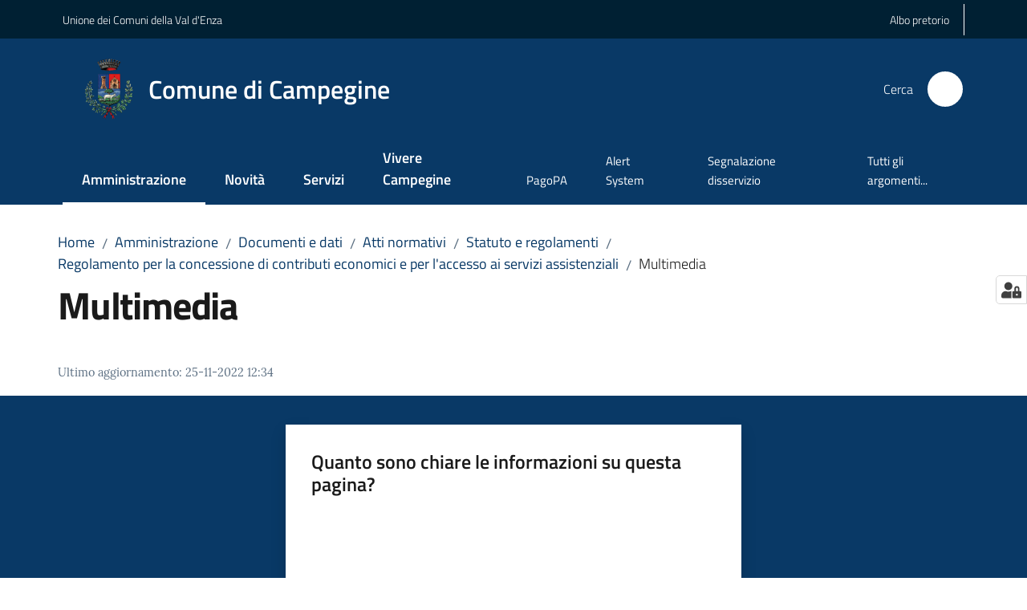

--- FILE ---
content_type: text/html; charset=utf-8
request_url: https://www.comune.campegine.re.it/amministrazione/documenti-e-dati/atti-normativi/atti-normativi/regolamento-per-la-concessione-di-contributi-economici-e-per-laccesso-ai-servizi-assistenziali/multimedia
body_size: 75339
content:
<!doctype html>
              <html lang="it" data-reactroot=""><head><meta charSet="utf-8"/><title data-react-helmet="true">Multimedia - Comune di Campegine</title><meta data-react-helmet="true" name="description" content=""/><meta data-react-helmet="true" property="og:title" content="Multimedia"/><meta data-react-helmet="true" property="og:url" content="https://www.comune.campegine.re.it/amministrazione/documenti-e-dati/atti-normativi/atti-normativi/regolamento-per-la-concessione-di-contributi-economici-e-per-laccesso-ai-servizi-assistenziali/multimedia"/><meta data-react-helmet="true" name="twitter:card" content="summary_large_image"/><link data-react-helmet="true" rel="canonical" href="https://www.comune.campegine.re.it/amministrazione/documenti-e-dati/atti-normativi/atti-normativi/regolamento-per-la-concessione-di-contributi-economici-e-per-laccesso-ai-servizi-assistenziali/multimedia"/><link data-react-helmet="true" rel="icon" href="https://www.comune.campegine.re.it/registry-images/@@images/site_favicon/favicon.ico"/><script data-react-helmet="true" type="application/ld+json">{"@context":"https://schema.org","@type":"BreadcrumbList","itemListElement":[{"@type":"ListItem","position":1,"name":"Amministrazione","item":"https://www.comune.campegine.re.it/amministrazione"},{"@type":"ListItem","position":2,"name":"Documenti e dati","item":"https://www.comune.campegine.re.it/amministrazione/documenti-e-dati"},{"@type":"ListItem","position":3,"name":"Atti normativi","item":"https://www.comune.campegine.re.it/amministrazione/documenti-e-dati/atti-normativi"},{"@type":"ListItem","position":4,"name":"Statuto e regolamenti","item":"https://www.comune.campegine.re.it/amministrazione/documenti-e-dati/atti-normativi/atti-normativi"},{"@type":"ListItem","position":5,"name":"Regolamento per la concessione di contributi economici e per l'accesso ai servizi assistenziali","item":"https://www.comune.campegine.re.it/amministrazione/documenti-e-dati/atti-normativi/atti-normativi/regolamento-per-la-concessione-di-contributi-economici-e-per-laccesso-ai-servizi-assistenziali"},{"@type":"ListItem","position":6,"name":"Multimedia"}]}</script><script>window.env = {"RAZZLE_SENTRY_BACKEND_CONFIG":"{\"environment\":\"prod\",\"tags\":{\"razzle-env\":\"server\"}}","RAZZLE_SENTRY_FRONTEND_CONFIG":"{\"environment\":\"prod\",\"tags\":{\"razzle-env\":\"client\"}}","RAZZLE_SENTRY_RELEASE":"3.3.26","RAZZLE_SENTRY_DSN":"https:\u002F\u002Fafc7063f008b43939a2e62f72cd20f00@sentry.redturtle.it\u002F56","RAZZLE_INTERNAL_API_PATH":"http:\u002F\u002Fcampegine.local:9303","RAZZLE_PROXY_REWRITE_TARGET":"\u002FVirtualHostBase\u002Fhttps\u002Fwww.comune.campegine.re.it:443\u002FPlone\u002F++api++\u002FVirtualHostRoot","RAZZLE_PUBLIC_URL":"https:\u002F\u002Fwww.comune.campegine.re.it","RAZZLE_API_PATH":"https:\u002F\u002Fwww.comune.campegine.re.it","RAZZLE_HONEYPOT_FIELD":"nome_secondario","RAZZLE_BIND_ADDRESS":"campegine.local","RAZZLE_MATOMO_URL":"https:\u002F\u002Fingestion.webanalytics.italia.it\u002F","RAZZLE_MATOMO_SITE_ID":"kN0lWEMqWO","apiPath":"https:\u002F\u002Fwww.comune.campegine.re.it","publicURL":"https:\u002F\u002Fwww.comune.campegine.re.it"};</script><meta property="og:type" content="website"/><meta name="generator" content="Plone 6 - https://plone.org"/><meta name="viewport" content="width=device-width, initial-scale=1, shrink-to-fit=no"/><meta name="apple-mobile-web-app-capable" content="yes"/><link data-chunk="VoltoFeedbackView" rel="preload" as="style" href="/static/css/VoltoFeedbackView.bf6879a1.chunk.css"/><link data-chunk="client" rel="preload" as="style" href="/static/css/client.8e56453e.css"/><link data-chunk="client" rel="preload" as="script" href="/static/js/runtime~client.ca31db57.js"/><link data-chunk="client" rel="preload" as="script" href="/static/js/client.680c6a63.js"/><link data-chunk="VoltoFeedbackView" rel="preload" as="script" href="/static/js/VoltoFeedbackView.1d12790c.chunk.js"/><link data-chunk="client" rel="stylesheet" href="/static/css/client.8e56453e.css"/><link data-chunk="VoltoFeedbackView" rel="stylesheet" href="/static/css/VoltoFeedbackView.bf6879a1.chunk.css"/></head><body class="view-viewview contenttype-document section-amministrazione section-documenti-e-dati section-atti-normativi section-atti-normativi section-regolamento-per-la-concessione-di-contributi-economici-e-per-laccesso-ai-servizi-assistenziali section-multimedia is-anonymous public-ui no-user-roles"><div role="navigation" aria-label="Toolbar" id="toolbar"></div><div id="main"><div class="public-ui"><div class="skiplinks" role="complementary" aria-label="Punti di riferimento"><a class="visually-hidden visually-hidden-focusable" href="#view">Vai al contenuto</a><a class="visually-hidden visually-hidden-focusable" href="#navigation">Vai alla navigazione</a><a class="visually-hidden visually-hidden-focusable" href="#footer">Vai al footer</a></div></div><div class="public-ui"><header><div class="it-header-wrapper"><div class="it-header-slim-wrapper" role="navigation" aria-label="Link utili"><div class="container"><div class="row"><div class="col"><div class="it-header-slim-wrapper-content"><a href="http://www.unionevaldenza.it/" target="_blank" rel="noopener noreferrer" class="d-lg-block navbar-brand">Unione dei Comuni della Val d&#x27;Enza</a><div class="it-header-slim-right-zone header-slim-right-zone"><ul class="tertiary-menu nav"><li class="nav-item"><a class="nav-link" href="/amministrazione/documenti-e-dati/documenti-albo-pretorio"><span>Albo pretorio</span></a></li></ul></div></div></div></div></div></div><div class="it-nav-wrapper"><div class="it-header-center-wrapper"><div class="container"><div class="row"><div class="col"><div class="it-header-center-content-wrapper"><div class="it-brand-wrapper ps-4"><a title="Home page" href="/"><img src="https://www.comune.campegine.re.it/registry-images/@@images/site_logo/Logo.png" width="66.66666666666666" height="82" alt="Logo" class="icon"/><div class="it-brand-text"><div class="it-brand-title">Comune di Campegine</div></div></a></div><div class="it-right-zone"><div class="it-search-wrapper" role="search" aria-label="Cerca nel sito"><span class="d-none d-md-block">Cerca</span><a class="search-link rounded-icon" aria-label="Cerca" href="/search" role="button"><span style="width:24px;height:24px;background-color:transparent" class="icon"></span></a></div></div></div></div></div></div></div><div class="it-header-navbar-wrapper"><div class="container"><div class="row"><div class="col"><nav id="navigation" aria-label="Menu principale" class="navbar has-megamenu navbar navbar-expand-lg"><div class="container-fluid"><button aria-label="Apri il menu" aria-controls="it-navigation-collapse" aria-expanded="false" type="button" href="#" class="custom-navbar-toggler navbar-toggler"><span style="width:24px;height:24px;background-color:transparent" class="icon"></span></button><div style="display:none" id="it-navigation-collapse" class="navbar-collapsable collapse navbar-collapsable"><div class="overlay" style="display:none"></div><div data-focus-guard="true" tabindex="-1" style="width:1px;height:0px;padding:0;overflow:hidden;position:fixed;top:1px;left:1px"></div><div data-focus-lock-disabled="disabled"><div class="menu-wrapper"><div class="it-brand-wrapper" role="navigation"><a href="/"><img src="https://www.comune.campegine.re.it/registry-images/@@images/site_logo/Logo.png" width="66.66666666666666" height="82" alt="Logo" class="icon"/><div class="it-brand-text"><div class="it-brand-title">Comune di Campegine</div></div></a></div><ul data-element="main-navigation" role="menubar" aria-label="Menu principale" class="navbar-nav"><li role="none" class="nav-item active"><a class="focus--mouse nav-link active" data-element="management" role="menuitem" aria-label="Amministrazione" href="/amministrazione"><span>Amministrazione</span><span class="visually-hidden">Menu selezionato</span></a></li><li role="none" class="nav-item"><a class="nav-link" data-element="news" role="menuitem" aria-label="Novità" href="/novita"><span>Novità</span></a></li><li role="none" class="nav-item"><a class="nav-link" data-element="all-services" role="menuitem" aria-label="Servizi" href="/servizi"><span>Servizi</span></a></li><li role="none" class="nav-item"><a class="nav-link" data-element="live" role="menuitem" aria-label="Vivere Campegine" href="/vivere-campegine"><span>Vivere Campegine</span></a></li></ul><ul role="menubar" class="navbar-secondary navbar-nav"><li role="none" class="nav-item"><a class="megamenu nav-link" role="menuitem" href="/servizi/imprese-e-commercio/portale-pago-pa"><span class="">PagoPA</span></a></li><li role="none" class="nav-item"><a class="megamenu nav-link" role="menuitem" href="/servizi/giustizia-e-sicurezza-pubblica/alert-system-servizio-di-informazione-ed-allerta"><span class="">Alert System</span></a></li><li role="none" class="nav-item"><a class="megamenu nav-link" role="menuitem" href="/segnalazione-disservizio"><span class="">Segnalazione disservizio</span></a></li><li role="none" class="nav-item"><a class="megamenu nav-link" data-element="all-topics" role="menuitem" href="/argomenti"><span class="">Tutti gli argomenti...</span></a></li></ul><ul class="tertiary-menu nav"><li class="nav-item"><a class="nav-link" href="/amministrazione/documenti-e-dati/documenti-albo-pretorio"><span>Albo pretorio</span></a></li></ul></div><div class="close-div" style="display:none"><button class="btn close-menu" type="button" title="Chiudi menu"><span style="width:24px;height:24px;background-color:transparent" class="icon icon-white"></span></button></div></div><div data-focus-guard="true" tabindex="-1" style="width:1px;height:0px;padding:0;overflow:hidden;position:fixed;top:1px;left:1px"></div></div></div></nav></div></div></div></div></div></div></header></div><div id="portal-header-image"></div><div class="public-ui"><section id="briciole" class="container px-4 mt-4"><div class=""><div class="row"><div class="col"><nav class="breadcrumb-container" aria-label="Percorso di navigazione"><ol class="breadcrumb" data-element="breadcrumb"><li class="breadcrumb-item"><a href="/">Home</a><span class="separator">/</span></li><li class="breadcrumb-item"><a href="/amministrazione">Amministrazione</a><span class="separator">/</span></li><li class="breadcrumb-item"><a href="/amministrazione/documenti-e-dati">Documenti e dati</a><span class="separator">/</span></li><li class="breadcrumb-item"><a href="/amministrazione/documenti-e-dati/atti-normativi">Atti normativi</a><span class="separator">/</span></li><li class="breadcrumb-item"><a href="/amministrazione/documenti-e-dati/atti-normativi/atti-normativi">Statuto e regolamenti</a><span class="separator">/</span></li><li class="breadcrumb-item"><a href="/amministrazione/documenti-e-dati/atti-normativi/atti-normativi/regolamento-per-la-concessione-di-contributi-economici-e-per-laccesso-ai-servizi-assistenziali">Regolamento per la concessione di contributi economici e per l&#x27;accesso ai servizi assistenziali</a><span class="separator">/</span></li><li class="breadcrumb-item"><span>Multimedia</span></li></ol></nav></div></div></div></section></div><div class="ui basic segment content-area"><main><div id="view"><div id="page-document" class="ui container px-4"><div class="PageHeaderWrapper mb-4"><div class="row"><div class="title-description-wrapper col-lg-12"><h1 class="mb-3" data-element="page-name">Multimedia</h1><p class="description"></p></div></div></div><article id="metadata" class="bottom-metadata"><span class="font-serif mb-0 mt-4">Ultimo aggiornamento<!-- -->:</span> <!-- -->25-11-2022 12:34</article></div></div></main></div><div class="public-ui" id="customer-satisfaction-form"><section class="bg-primary customer-satisfaction"><div class="container"><div class="d-flex justify-content-center bg-primary row"><div class="col-12 col-lg-6 col"><div class="feedback-form" role="form" aria-label="Modulo di soddisfazione"><div class="card-wrapper"><div data-element="feedback" class="shadow card-wrapper py-4 px-4 card"><h2 id="vf-radiogroup-label" class="title-medium-2-semi-bold mb-0" data-element="feedback-title">Quanto sono chiare le informazioni su questa pagina?</h2><div class="rating-container mb-0"><fieldset aria-controls="vf-more-negative" class="rating rating-label mb-3"><legend class="visually-hidden">Valuta da 1 a 5 stelle</legend><input type="radio" id="star1b" name="satisfaction" value="1" class="volto-feedback-rating mb-0" data-element="feedback-rate-1" aria-label="Valuta 1 stelle su 5"/><label for="star1b" class="form-label"><svg xmlns="http://www.w3.org/2000/svg" viewBox="0 0 24 24" class="icon rating-star icon-sm" role="img"><path fill="none" d="M0 0h24v24H0z"></path></svg></label><input type="radio" id="star2b" name="satisfaction" value="2" class="volto-feedback-rating mb-0" data-element="feedback-rate-2" aria-label="Valuta 2 stelle su 5"/><label for="star2b" class="form-label"><svg xmlns="http://www.w3.org/2000/svg" viewBox="0 0 24 24" class="icon rating-star icon-sm" role="img"><path fill="none" d="M0 0h24v24H0z"></path></svg></label><input type="radio" id="star3b" name="satisfaction" value="3" class="volto-feedback-rating mb-0" data-element="feedback-rate-3" aria-label="Valuta 3 stelle su 5"/><label for="star3b" class="form-label"><svg xmlns="http://www.w3.org/2000/svg" viewBox="0 0 24 24" class="icon rating-star icon-sm" role="img"><path fill="none" d="M0 0h24v24H0z"></path></svg></label><input type="radio" id="star4b" name="satisfaction" value="4" class="volto-feedback-rating mb-0" data-element="feedback-rate-4" aria-label="Valuta 4 stelle su 5"/><label for="star4b" class="form-label"><svg xmlns="http://www.w3.org/2000/svg" viewBox="0 0 24 24" class="icon rating-star icon-sm" role="img"><path fill="none" d="M0 0h24v24H0z"></path></svg></label><input type="radio" id="star5b" name="satisfaction" value="5" class="volto-feedback-rating mb-0" data-element="feedback-rate-5" aria-label="Valuta 5 stelle su 5"/><label for="star5b" class="form-label"><svg xmlns="http://www.w3.org/2000/svg" viewBox="0 0 24 24" class="icon rating-star icon-sm" role="img"><path fill="none" d="M0 0h24v24H0z"></path></svg></label></fieldset></div><fieldset id="vf-more-positive" class="answers-step" data-step="0" aria-expanded="false" aria-hidden="true" data-element="feedback-rating-positive"><div class="answers-header"><legend>Quali sono stati gli aspetti che hai preferito?</legend><span>1/2</span></div><form class="answers-form"></form></fieldset><fieldset id="vf-more-negative" class="answers-step" data-step="0" aria-expanded="false" aria-hidden="true" data-element="feedback-rating-negative"><div class="answers-header"><legend>Dove hai incontrato le maggiori difficoltà?</legend><span>1/2</span></div><form class="answers-form"></form></fieldset><fieldset class="comments-step d-none" data-step="0" aria-expanded="false" aria-hidden="true"><div class="comments-header"><legend>Vuoi aggiungere altri dettagli?</legend><span>1/2</span></div><div class="comment w-100"><form class=""><div class="mb-3"><div class="mt-1 form-group"><textarea rows="3" tabindex="0" aria-invalid="false" data-element="feedback-input-text" autoComplete="off" aria-describedby="commentDescription" id="comment" class="mt-1" placeholder="Dacci il tuo parere per aiutarci a migliorare la qualità del sito"></textarea><label for="comment" class="active">Dettaglio</label><small id="commentDescription" class="form-text">Inserire massimo 200 caratteri</small></div></div></form></div></fieldset><div class="hpt_widget"><input type="text" name="nome_secondario" aria-label="nome_secondario"/></div><div class="form-step-actions flex-nowrap w100 justify-content-center button-shadow d-none" aria-hidden="true"><button type="button" class="me-4 fw-bold btn btn-outline-primary disabled" aria-disabled="true">Indietro</button><button type="button" aria-disabled="true" class="fw-bold btn btn-primary disabled">Avanti</button></div></div></div></div></div></div></div></section></div><footer class="it-footer" id="footer"><div class="it-footer-main"><div class="container"><section><div class="clearfix row"><div class="col-sm-12"><div class="it-brand-wrapper"><img src="/static/media/logo-eu-inverted.16e7a266.svg" width="167" height="41" alt="Finanziato dall&#x27;Unione Europea - Next Generation EU" loading="lazy" decoding="async" class="nextGenerationEULogo"/><a href="/"><img src="https://www.comune.campegine.re.it/registry-images/@@images/site_logo_footer/Logo.png" width="400" height="492" alt="Logo" class="icon"/><div class="it-brand-text"><div class="h2">Comune di Campegine</div></div></a></div></div></div></section><section><div class="row"><div class="pb-4 col-sm-6 col-md-3 col-lg-3"><h4><span style="width:1.25rem;height:1.25rem;background-color:transparent" class="icon me-2 icon-white icon-sm sm"></span><a title="Vai alla pagina: Amministrazione" class="underlined" href="/amministrazione">Amministrazione</a></h4><div class="link-list-wrapper"><ul class="footer-list clearfix link-list"><li><a title="Vai alla pagina: Organi di governo" class="list-item" href="/amministrazione/organi-di-governo">Organi di governo</a></li><li><a title="Vai alla pagina: Aree amministrative" class="list-item" href="/amministrazione/aree-amministrative">Aree amministrative</a></li><li><a title="Vai alla pagina: Uffici" class="list-item" href="/amministrazione/uffici">Uffici</a></li><li><a title="Vai alla pagina: Enti e fondazioni" class="list-item" href="/amministrazione/enti-e-fondazioni">Enti e fondazioni</a></li><li><a title="Vai alla pagina: Politici" class="list-item" href="/amministrazione/politici">Politici</a></li><li><a title="Vai alla pagina: Personale Amministrativo" class="list-item" href="/amministrazione/personale-amministrativo">Personale Amministrativo</a></li><li><a title="Vai alla pagina: Documenti e dati" class="list-item" href="/amministrazione/documenti-e-dati">Documenti e dati</a></li></ul></div></div><div class="pb-4 col-sm-6 col-md-3 col-lg-3"><h4><span style="width:1.25rem;height:1.25rem;background-color:transparent" class="icon me-2 icon-white icon-sm sm"></span><a title="Vai alla pagina: Novità" class="underlined" href="/novita">Novità</a></h4><div class="link-list-wrapper"><ul class="footer-list clearfix link-list"><li><a title="Vai alla pagina: Comunicati" class="list-item" href="/novita/comunicati">Comunicati</a></li></ul></div></div><div class="pb-4 col-sm-6 col-md-3 col-lg-3"><h4><span style="width:1.25rem;height:1.25rem;background-color:transparent" class="icon me-2 icon-white icon-sm sm"></span><a title="Vai alla pagina: Servizi" class="underlined" href="/servizi">Servizi</a></h4><div class="link-list-wrapper"><ul class="footer-list clearfix link-list"><li><a title="Vai alla pagina: Educazione e formazione" class="list-item" href="/servizi/educazione-e-formazione">Educazione e formazione</a></li><li><a title="Vai alla pagina: Anagrafe e stato civile" class="list-item" href="/servizi/anagrafe-e-stato-civile">Anagrafe e stato civile</a></li><li><a title="Vai alla pagina: Tributi, finanze e contravvenzioni" class="list-item" href="/servizi/tributi-finanze-e-contravvenzioni">Tributi, finanze e contravvenzioni</a></li><li><a title="Vai alla pagina: Cultura e tempo libero" class="list-item" href="/servizi/cultura-e-tempo-libero">Cultura e tempo libero</a></li><li><a title="Vai alla pagina: Imprese e commercio" class="list-item" href="/servizi/imprese-e-commercio">Imprese e commercio</a></li><li><a title="Vai alla pagina: Gestione del territorio" class="list-item" href="/servizi/gestione-del-territorio">Gestione del territorio</a></li><li><a title="Vai alla pagina: Segreteria" class="list-item" href="/servizi/segreteria">Segreteria</a></li><li><a title="Vai alla pagina: Giustizia e Sicurezza pubblica" class="list-item" href="/servizi/giustizia-e-sicurezza-pubblica">Giustizia e Sicurezza pubblica</a></li></ul></div></div><div class="pb-4 col-sm-6 col-md-3 col-lg-3"><h4><a title="Vai alla pagina: Vivere Campegine" class="underlined" href="/vivere-campegine">Vivere Campegine</a></h4><div class="link-list-wrapper"><ul class="footer-list clearfix link-list"><li><a title="Vai alla pagina: Luoghi" class="list-item" href="/vivere-campegine/luoghi">Luoghi</a></li><li><a title="Vai alla pagina: Eventi" class="list-item" href="/vivere-campegine/eventi">Eventi</a></li></ul></div></div></div></section><section class="py-4"><div class="row"><div class="pb-2 col-md-4 col-lg-4"><p class="h4">Comune di Campegine</p><div><ul keys="eero,36bbg,dal29,a832u,aom2r,bfop5" depth="0"><li>P.zza Caduti del Macinato, 1 - 42040 Campegine (RE)</li><li>C.F. <strong>80000690356</strong> - P.I. <strong>00446710352</strong></li><li>Codice Univoco Fatturazione: <strong>UFM2A4</strong></li><li>Tel<strong> </strong><a href="tel:0522676521" title="opensInNewTab" rel="noopener noreferrer"><strong>0522 676521</strong></a><strong> - </strong>Fax<strong> 0522 676314</strong></li><li><strong>PEC:</strong> <a href="mailto:campegine@cert.provincia.re.it" title="opensInNewTab" rel="noopener noreferrer"><strong>campegine@cert.provincia.re.it</strong></a></li><li><strong>MAIL: </strong><a href="mailto:segreteria@comune.campegine.re.it" title="opensInNewTab" rel="noopener noreferrer"><strong>segreteria@comune.campegine.re.it</strong></a></li></ul></div></div><div class="pb-2 col-md-4 col-lg-4"><p class="h4"></p><div><ul keys="6bn5b,50hul,f9ntd,aqu8e" depth="0"><li><a data-element="faq" href="/leggi-le-faq">Leggi le FAQ</a></li><li><a data-element="appointment-booking" href="/prenotazione-appuntamenti-uffici/">Prenotazione appuntamento</a></li><li><a data-element="report-inefficiency" href="/segnalazione-disservizio">Segnalazione disservizio</a></li><li><a href="/richiesta-dassistenza">Richiesta d&#x27;assistenza</a></li></ul></div></div><div class="pb-2 col-md-4 col-lg-4"><p class="h4"></p><div><ul keys="1a1ib,4vlae,e08jb,80bh0" depth="0"><li><a href="/amministrazione-trasparente">Amministrazione trasparente</a></li><li><a data-element="privacy-policy-link" href="/privacy">Informativa privacy</a></li><li><a data-element="legal-notes" href="/note-legali">Note legali</a></li><li><a href="https://form.agid.gov.it/view/d7d61ad0-489b-4ae4-bb96-6bcfbca1906e/" target="_blank" rel="noopener noreferrer" data-element="accessibility-link">Dichiarazione di accessibilità</a></li></ul></div></div></div></section></div></div><div class="it-footer-small-prints clearfix"><div class="container"><ul class="it-footer-small-prints-list list-inline mb-0 d-flex flex-column flex-md-row"><li class="list-inline-item"><a href="/sitemap">Mappa del sito</a></li><li class="list-inline-item"><a href="/accessibilita">Accessibilità</a></li><li class="list-inline-item"><a href="https://www.io-comune.it/" title="Si apre in una nuova scheda" target="_blank" rel="noopener noreferrer" class="with-external-link-icon">Credits<span style="width:1rem;height:1rem;background-color:transparent" class="icon ms-1 align-sub external-link icon-xs xs"></span></a></li><li class="list-inline-item"><a href="/piano-di-miglioramento-del-sito">Piano di miglioramento del sito</a></li><li class="list-inline-item"><button class="footer-gdpr-privacy-show-banner">Impostazioni cookie</button></li></ul></div></div></footer><div class="Toastify"></div><button class="gdpr-privacy-show-banner" title="Mostra impostazioni cookies"><img src="/static/media/user-lock-solid.6f1c7bdf.svg" alt="Mostra impostazioni cookies"/></button></div><div role="complementary" aria-label="Sidebar" id="sidebar"></div><script charSet="UTF-8">window.__data={"router":{"location":{"pathname":"\u002Famministrazione\u002Fdocumenti-e-dati\u002Fatti-normativi\u002Fatti-normativi\u002Fregolamento-per-la-concessione-di-contributi-economici-e-per-laccesso-ai-servizi-assistenziali\u002Fmultimedia","search":"","hash":"","state":undefined,"key":"myjjcx","query":{}},"action":"POP"},"intl":{"defaultLocale":"en","locale":"it","messages":{"\u003Cp\u003EAdd some HTML here\u003C\u002Fp\u003E":"\u003Cp\u003EAggiungi dell'HTML qui\u003C\u002Fp\u003E","Account Registration Completed":"Registrazione account completata","Account activation completed":"Attivazione account completata","Action":"Azione","Action changed":"L'azione è stata modificata","Action: ":"Azione: ","Actions":"Azioni","Activate and deactivate":"Questa è la sezione per la configurazione dei prodotti aggiuntivi, puoi attivare e disattivare i prodotti aggiuntivi attraverso la seguente lista.","Active":"Attiva","Active content rules in this Page":"Regole di contenuto attive in questa Pagina","Add":"Aggiungi","Add (object list)":"Aggiungi","Add Addons":"Per fare in modo che un prodotto aggiuntivo venga visualizzato qui aggiungilo nella configurazione del buildout, esegui il buildout e riavvia il server. Per maggiori informazioni vedi","Add Content":"Aggiungi un contenuto","Add Content Rule":"Aggiungi una regola di contenuto","Add Rule":"Aggiungi una regola","Add Translation…":"Aggiungi traduzione…","Add User":"Aggiungi un utente","Add a description…":"Aggiungi una descrizione…","Add a new alternative url":"Aggiungi un nuovo url alternativo","Add action":"Aggiungi un'azione","Add block":"Aggiungi blocco","Add block in position {index}":"Aggiungi un blocco alla posizione {index}","Add block…":"Aggiungi un blocco…","Add condition":"Aggiungi una condizione","Add content rule":"Aggiungi una regola di contenuto","Add criteria":"Aggiungi un criterio","Add date":"Aggiungi una data","Add element to container":"Aggiungi un elemento al container","Add field":"Aggiungi campo","Add fieldset":"Aggiungi un nuovo insieme di campi","Add group":"Aggiungi un gruppo","Add new content type":"Aggiungi un nuovo tipo di contenuto","Add new group":"Aggiungi un nuovo gruppo","Add new user":"Aggiungi nuovo utente","Add to Groups":"Aggiungi ai gruppi","Add users to group":"Aggiungi gli utenti al gruppo","Add vocabulary term":"Aggiungi termine","Add {type}":"Aggiungi {type}","Add-Ons":"Prodotti aggiuntivi","Add-ons":"Prodotti aggiuntivi","Add-ons Settings":"Impostazioni prodotti aggiuntivi","Added":"Aggiunta","Additional date":"Data aggiuntiva","Addon could not be installed":"Non è stato possibile installare l'addon","Addon could not be uninstalled":"Non è stato possibile disinstallare l'addon","Addon could not be upgraded":"Non è stato possibile aggiornare l'addon","Addon installed succesfuly":"L'addon è stato installato correttamente","Addon uninstalled succesfuly":"L'addon è stato disinstallato correttamente","Addon upgraded succesfuly":"L'addon è stato aggiornato correttamente","Advanced facet?":"Filtri avanzati?","Advanced facets are initially hidden and displayed on demand":"I filtri avanzati sono inizialmente nascosti e vengono visualizzati su richiesta ","Album view":"Vista album","Alias":"Alias","Alias has been added":"L'alias è stato aggiunto","Alignment":"Allineamento","All":"Tutti","All content":"Tutti i contenuti","All existing alternative urls for this site":"Tutti gli url alternativi per questo sito","Alphabetically":"Alfabetico","Alt text":"Testo alternativo","Alt text hint":"Lascia vuoto se l'immagine è decorativa.","Alt text hint link text":"Descrivi lo scopo dell'immagine.","Alternative url path (Required)":"Percorso url alternativo (Obbligatorio)","Alternative url path must start with a slash.":"Il percorso url alternativo comincia con uno slash ","Alternative url path → target url path (date and time of creation, manually created yes\u002Fno)":"Percorso url alternativo → percorso url di destinazione (data e ora di creazione, creata manualmente sì\u002Fno)","Applied to subfolders":"Applicato alle sottocartelle","Applies to subfolders?":"Applicare alle sottocartelle?","Apply to subfolders":"Applica a sottocartelle","Apply working copy":"Applica la copia di lavoro","Are you sure you want to delete this field?":"Sicuro di voler eliminare questo campo?","Are you sure you want to delete this fieldset including all fields?":"Sicuro di voler eliminare questo insieme di campi compresi tutti i campi contenuti?","Ascending":"Crescente","Assign the {role} role to {entry}":"Assegnare il ruolo di {role} a {entry}","Assignments":"Assegnazione","Available":"Disponibile","Available content rules:":"Regole di contenuto disponibili:","Back":"Indietro","Base":"Base","Base search query":"Ricerca iniziale","Block":"Blocco","Both email address and password are case sensitive, check that caps lock is not enabled.":"E-mail e password distinguono entrambi le maiuscole dalle minuscole, verifica di non avere il Blocco maiuscole attivato.","Breadcrumbs":"Briciole di pane","Broken relations":"Relazioni corrotte","Browse":"Sfoglia","Browse the site, drop an image, or type a URL":"Cerca nel sito, trascina un'immagine, o inserisci un URL","Browse the site, drop an image, or type an URL":"Sfoglia i contenuti, rilascia un'immagine o digita un URL","By default, permissions from the container of this item are inherited. If you disable this, only the explicitly defined sharing permissions will be valid. In the overview, the symbol {inherited} indicates an inherited value. Similarly, the symbol {global} indicates a global role, which is managed by the site administrator.":"Di norma, i permessi di questo elemento vengono ereditati dal contenitore. Se disabiliti questa opzione, verranno considerati solo i permessi di condivisione definiti esplicitamente. Nel sommario, il simbolo {inherited} indica una impostazione ereditata. Analogamente, il simbolo {global} indica un ruolo globale, che è gestito dall'amministratore del sito","Cache Name":"Nome della cache","Can not edit Layout for \u003Cstrong\u003E{type}\u003C\u002Fstrong\u003E content-type as it doesn't have support for \u003Cstrong\u003EVolto Blocks\u003C\u002Fstrong\u003E enabled":"Non è possibile modificare il Layout per il tipo \u003Cstrong\u003E{type}\u003C\u002Fstrong\u003E poichè non ha abilitato il supporto per i \u003Cstrong\u003Eblocchi\u003C\u002Fstrong\u003E","Can not edit Layout for \u003Cstrong\u003E{type}\u003C\u002Fstrong\u003E content-type as the \u003Cstrong\u003EBlocks behavior\u003C\u002Fstrong\u003E is enabled and \u003Cstrong\u003Eread-only\u003C\u002Fstrong\u003E":"Non è possibile modificare il Layout per il tipo \u003Cstrong\u003E{type}\u003C\u002Fstrong\u003E poichè il \u003Cstrong\u003EBlocks behavior\u003C\u002Fstrong\u003E è abilitato ma in \u003Cstrong\u003Esola lettura\u003C\u002Fstrong\u003E","Cancel":"Annulla","Cell":"Cella","Center":"Centrato","Change Note":"Cambia Nota","Change Password":"Cambia Password","Change State":"Cambia Stato","Change workflow state recursively":"Cambia stato di workflow ricorsivamente","Changes applied.":"Modifiche applicate.","Changes saved":"Modifiche salvate","Changes saved.":"Modifiche salvate.","Checkbox":"Checkbox","Choices":"Scelte","Choose Image":"Seleziona un'immagine","Choose Target":"Seleziona la destinazione","Choose a file":"Scegli un file","Clear":"Annulla","Clear filters":"Azzera filtri","Clear search":"Cancella ricerca","Click to download full sized image":"Clicca per scaricare l'immagine in dimensione originale","Close":"Chiudi","Close menu":"Chiudi menu","Code":"Codice","Collapse item":"Collassa elemento","Collection":"Collezione","Color":"Colore","Comment":"Commento","Commenter":"Autore","Comments":"Commenti","Compare":"Confronta","Condition changed":"La condizione è stata modificata","Condition: ":"Condizione: ","Configuration Versions":"Versioni di configurazione","Configure Content Rule":"Configura la regola di contenuto","Configure Content Rule: {title}":"Configura la regola di contenuto: {title}","Configure content rule":"Configura la regola di contenuto","Confirm password":"Conferma password","Connection refused":"Connessione rifiutata","Contact form":"Form di contatto","Contained items":"Elementi contenuti","Container settings":"Impostazioni del container","Content":"Contenuto","Content Rule":"Regola di contenuto","Content Rules":"Regole di contenuto","Content rules for {title}":"Regole di contenuto per {titolo}","Content rules from parent folders":"Regole di contenuto da cartelle padre","Content that links to or references {title}":"Contenuto collegato a {title}","Content type created":"Il tipo di contenuto è stato creato","Content type deleted":"Il tipo di contenuto è stato eliminato","Contents":"Contenuti","Controls":"Controlli","Copy":"Copia","Copy blocks":"Copia blocchi","Copyright":"Copyright","Copyright statement or other rights information on this item.":"Informazioni sul copyright o su altri diritti dell'elemento.","Create or delete relations to target":"Crea o elimina relazioni con la destinazione","Create working copy":"Crea copia di lavoro","Created by {creator} on {date}":"Creato da {creator} il {date}","Created on":"Creato il","Creator":"Autore","Creators":"Autori","Criteria":"Criteri","Current active configuration":"Configurazione attiva corrente","Current filters applied":"Filtri attualmente applicati","Current password":"Password corrente","Cut":"Taglia","Cut blocks":"Taglia blocchi","Daily":"Giornaliera","Database":"Database","Database Information":"Informazioni sul database","Database Location":"Posizione del database","Database Size":"Dimensione del database","Database main":"Database principale","Date":"Data","Date (newest first)":"Data (prima i più recenti)","Default":"Default","Default view":"Vista default","Delete":"Elimina","Delete Group":"Elimina gruppo","Delete Type":"Rimuovi tipo di contenuto","Delete User":"Elimina utente","Delete action":"Cancella azione","Delete blocks":"Elimina blocchi","Delete col":"Elimina colonna","Delete condition":"Cancella condizione","Delete row":"Elimina riga","Delete selected items?":"Vuoi eliminare gli elementi selezionati?","Delete this item?":"Vuoi eliminare questo elemento?","Deleted":"Cancellato","Deleting this item breaks {brokenReferences} {variation}.":"Eliminando questo elemento si romperanno {brokenReferences} {variation}.","Depth":"Profondità di ricerca","Descending":"Decrescente","Description":"Descrizione","Diff":"Diff","Difference between revision {one} and {two} of {title}":"Differenze tra la revisione {one} e {two} di {title}","Disable":"Disabilita","Disable apply to subfolders":"Disabilita regole di contenuto nelle sottocartelle","Disabled":"Disabilitato","Disabled apply to subfolders":"Regole di contenuto disabilitate per le sottocartelle","Distributed under the {license}.":"Distribuito sotto {license}","Divide each row into separate cells":"Mostra i margini delle colonne","Do you really want to delete the group {groupname}?":"Vuoi veramente eliminare il gruppo {groupname}?","Do you really want to delete the type {typename}?":"Vuoi veramente eliminare il tipo di contenuto {typename}?","Do you really want to delete the user {username}?":"Vuoi veramente eliminare l'utente {username}?","Do you really want to delete this item?":"Vuoi veramente eliminare questo elemento?","Document":"Pagina","Document view":"Vista pagina","Download Event":"Scarica l'evento","Drag and drop files from your computer onto this area or click the “Browse” button.":"Trascina in quest'area i file dal tuo computer o clicca su “Sfoglia”.","Drop file here to replace the existing file":"Trascina il file qui per sostituire il file esistente","Drop file here to upload a new file":"Trascina il file qui per caricare un nuovo file","Drop files here ...":"Trascina i file qui","Dry run selected, transaction aborted.":"Prova a vuoto selezionata, transazione annullata","E-mail":"E-mail","E-mail addresses do not match.":"Gli indirizzi e-mail non corrispondono","Edit":"Modifica","Edit Rule":"Modifica regola","Edit comment":"Modifica commento","Edit field":"Modifica campo","Edit fieldset":"Modifica insieme di campi","Edit recurrence":"Modifica le regole","Edit values":"Modifica i valori","Edit {title}":"Modifica {title}","Email":"Email","Email sent":"Email inviata","Embed code error, please follow the instructions and try again.":"Errore del codice incorporato, per favore segui le istruzioni e riprova.","Empty object list":"Lista di oggetti vuota","Enable":"Abilita","Enable editable Blocks":"Abilita i blocchi editabili","Enabled":"Abilitato","Enabled here?":"Abilitato qui?","Enabled?":"Abilitato?","End Date":"Data di fine","Enter URL or select an item":"Inserisci un URL o seleziona un elemento","Enter a username above to search or click 'Show All'":"Inserisci uno username da ricercare, oppure clicca su 'Vedi tutto'","Enter an email address. This will be your login name. We respect your privacy, and will not give the address away to any third parties or expose it anywhere.":"Inserisci un indirizzo e-mail. Esso sarà il tuo nome utente. Rispettiamo la tua privacy: non daremo l'indirizzo a terzi, né verrà esposto nel portale.","Enter full name, e.g. John Smith.":"Inserisci il tuo nome completo, ad esempio Mario Rossi.","Enter map Embed Code":"Inserisci il codice di incorporamento della mappa","Enter the absolute path of the target. The path must start with '\u002F'. Target must exist or be an existing alternative url path to the target.":"Inserisci il path assoluto per la destinazione. Il path deve iniziare con '\u002F'. La destinazione deve già esistere o essere un url alternativo per la destinazione.","Enter the absolute path where the alternative url should exist. The path must start with '\u002F'. Only urls that result in a 404 not found page will result in a redirect occurring.":"Inserisci un path per generare un URL alternativo per questo contenuto. Il path deve iniziare con '\u002F'. Non si possono usare come alternativi path già esistenti nel sito.","Enter your current password.":"Inserisci la tua password attuale.","Enter your email for verification.":"Inserisci la tua email per la verifica.","Enter your new password. Minimum 8 characters.":"Inserisci la tua nuova password. Minimo 8 caratteri.","Enter your username for verification.":"Inserisci il tuo username per la verifica.","Entries":"Entità da inserire","Error":"Errore","ErrorHeader":"Errore","Event":"Evento","Event listing":"Elenco eventi","Event view":"Vista evento","Exclude from navigation":"Escludi dalla navigazione","Exclude this occurence":"Escludi questa data","Excluded from navigation":"Escluso dalla navigazione","Existing alternative urls for this item":"Url alternativi esistenti per questo elemento","Expand sidebar":"Espandi la sidebar","Expiration Date":"Data di scadenza","Expiration date":"Data di scadenza","Expired":"Scaduto","External URL":"URL esterno","Facet":"Filtro","Facet widget":"Widget dei filtri","Facets":"Filtri","Facets on left side":"Filtri nel lato sinistro","Facets on right side":"Filtri nel lato destro","Facets on top":"Filtri in alto","Failed To Undo Transactions":"Non è stato possibile annullare le transazioni","Field":"Campo","File":"File","File size":"Dimensione del file","File view":"Vista file","Filename":"Nome del file","Filter":"Filtra","Filter Rules:":"Regole di filtro:","Filter by prefix":"Filtra per prefisso","Filter users by groups":"Filtra gli utenti per gruppi","Filter…":"Filtra…","First":"Primo","Fix relations":"Correggi relazioni","Fixed width table cells":"Celle della tabella a larghezza fissata","Fold":"Chiudi","Folder":"Cartella","Folder listing":"Elenco di cartelle","Forbidden":"Proibito","Fourth":"Quarto","From":"Da","Full":"A tutta larghezza","Full Name":"Nome completo","Fullname":"Nome completo","GNU GPL license":"licenza GNU GPL","General":"Generale","Global role":"Ruolo globale","Google Maps Embedded Block":"Blocco Google Maps incorporata","Grid":"Griglia","Group":"Gruppo","Group created":"Gruppo creato","Group deleted":"Gruppo eliminato","Group roles updated":"Ruoli del gruppo aggiornati","Groupname":"Nome del gruppo","Groups":"Gruppi","Groups are logical collections of users, such as departments and business units. Groups are not directly related to permissions on a global level, you normally use Roles for that - and let certain Groups have a particular role. The symbol{plone_svg}indicates a role inherited from membership in another group.":"I gruppi sono raggruppamenti di utenti, come dipartimenti e unità organizzative. I gruppi non sono direttamente collegati a permessi a livello globale, per quello usiamo i ruoli e applichiamo specifici ruoli a certi gruppi. Il simbolo {plong_svg} indica che un ruolo è ereditato dall'appartenenza ad un gruppo.","Header cell":"Cella d'intestazione","Headline":"Intestazione","Headline level":"Livello intestazione","Hidden facets will still filter the results if proper parameters are passed in URLs":"I filtri nascosti filtreranno comunque i risultati se saranno passati parametri adeguati nell'URL","Hide Replies":"Nascondi risposte","Hide facet?":"Nascondi il filtro","Hide filters":"Nascondi i filtri","Hide title":"Nascondi il titolo","History":"Cronologia","History Version Number":"Numero di versione della cronologia","History of {title}":"Cronologia di {title}","Home":"Home","ID":"ID","If all of the following conditions are met:":"Se tutte le seguenti condizioni vengono rispettate:","If selected, this item will not appear in the navigation tree":"Se attivi l'opzione, questo elemento non apparirà nell'albero di navigazione del sito.","If this date is in the future, the content will not show up in listings and searches until this date.":"Se questa data è in futuro, il contenuto non verrà mostrato negli elenchi e nelle ricerche fino a questa data.","If you are certain this user has abandoned the object, you may unlock the object. You will then be able to edit it.":"Se sei sicuro che questo utente ha chiuso l'oggetto, puoi sbloccarlo. Sarai successivamente in grado di modificarlo.","If you are certain you have the correct web address but are encountering an error, please contact the {site_admin}.":"Se sei sicuro di aver inserito l'indirizzo corretto ma ottieni comunque un errore, contatta l' {site_admin}.","Image":"Immagine","Image gallery":"Galleria di immagini","Image override":"Sovrascrizione immagine","Image size":"Dimensione dell'immagine","Image view":"Vista immagine","Include this occurence":"Includi questa data","Info":"Info","InfoUserGroupSettings":"Hai selezionato l'opzione 'più utenti' o 'più gruppi'. Pertanto questo pannello di controllo richiede un inserimento per mostrare utenti e gruppi. Se vuoi vedere utenti e gruppi istantaneamente, vai a 'Impostazioni di gruppi utenti'. Vedi il pulsante sulla sinistra.","Inherit permissions from higher levels":"Eredita i permessi dai livelli superiori","Inherited value":"Valore ereditato","Insert col after":"Inserisci colonna dopo","Insert col before":"Inserisci colonna prima","Insert row after":"Inserisci riga sotto","Insert row before":"Inserisci riga sopra","Inspect relations":"Ispeziona le relazioni","Install":"Installa","Installed":"Installato","Installed version":"Versione installata","Installing a third party add-on":"Installazione di un prodotto aggiuntivo di terze parti","Interval Daily":"giorni","Interval Monthly":"mesi","Interval Weekly":"settimane","Interval Yearly":"anni","Invalid Block":"Blocco non valido - Salvando, verrà rimosso","It is not allowed to define both the password and to request sending the password reset message by e-mail. You need to select one of them.":"Non è permesso definire la password e richiedere il reset della password tramite e-mail contemporaneamente. Devi selezionare solo una delle due opzioni.","Item batch size":"Risultati per pagina","Item succesfully moved.":"Elemento spostato correttamente.","Item(s) copied.":"Elemento\u002Fi copiato\u002Fi.","Item(s) cut.":"Elemento\u002Fi tagliato\u002Fi.","Item(s) has been updated.":"Elemento\u002Fi aggiornati.","Item(s) pasted.":"Elemento\u002Fi incollato\u002Fi.","Item(s) state has been updated.":"Stato\u002Fi aggiornato\u002Fi","Items":"Elementi","Items must be unique.":"Gli elementi devono essere unici.","Label":"Etichetta","Language":"Lingua","Language independent field.":"Campo indipendete dalla lingua","Large":"Grande","Last":"Ultimo","Last comment date":"Data ultimo commento","Last modified":"Ultima modifica","Latest available configuration":"Ultima configurazione disponibile","Latest version":"Ultima versione","Layout":"Layout","Lead Image":"Immagine di testata","Left":"Sinistra","Less filters":"Meno filtri","Link":"Link","Link copied to clipboard":"Link copiato negli appunti","Link more":"Link ad altro","Link redirect view":"Vista collegamento","Link settings":"Impostazioni link","Link title":"Link al resto","Link to":"Link a","Link translation for":"Collega traduzione per","Linking this item with hyperlink in text":"Elementi collegati a questo contenuto con un collegamento ipertestuali nel testo","Links and references":"Link e collegamenti","Listing":"Elenco","Listing view":"Vista standard","Load more":"Carica altro","Loading":"Caricamento","Log In":"Log In","Log in":"Log in","Logged out":"Disconnesso","Login":"Login","Login Failed":"Accesso fallito","Login Name":"Nome utente","Logout":"Esci","Made by {creator} on {date}. This is not a working copy anymore, but the main content.":"Creato da {creator} il {date}. Questa non è più una copia di lavoro, ma il contenuto principale.","Make the table compact":"Rendi la tabella compatta","Manage Translations":"Gestisci traduzioni","Manage content…":"Gestione del contenuto…","Manage translations for {title}":"Gestisci le traduzioni per {title}","Manual":"Manuale","Manually or automatically added?":"Aggiunto manualmente o automaticamente?","Many relations found. Please search.":"Sono state trovate molte relazioni. Effettua una ricerca.","Maps":"Maps","Maps URL":"URL di Maps","Maximum length is {len}.":"La lunghezza massima è {len}.","Maximum value is {len}.":"Il valore massimo è {len}.","Medium":"Medio","Membership updated":"Membri aggiornati","Message":"Messaggio","Minimum length is {len}.":"La lunghezza minima è {len}","Minimum value is {len}.":"Il valore minimo è {len}.","Moderate Comments":"Modera i commenti","Moderate comments":"Moderazione dei commenti","Monday and Friday":"lunedi e venerdì","Month day":"Giorno","Monthly":"Mensile","More":"Altro","More filters":"Più filtri","More information about the upgrade procedure can be found in the documentation section of plone.org in the Upgrade Guide.":"È possibile trovare ulteriori informazioni sulla procedura di aggiornamento nella guida dedicata su plone.org, nella sezione Documentazione.","Mosaic layout":"Layout a mosaico","Move down":"Sposta sotto","Move to bottom of folder":"Sposta in fondo alla cartella","Move to top of folder":"Sposta in cima alla cartella","Move up":"Sposta sopra","Multiple choices?":"Scelta multipla","My email is":"La mia email è","My username is":"Il mio nome utente è","Name":"Nome","Narrow":"Restringi","Navigate back":"Torna indietro","Navigate to this item":"Vai a questo contenuto","Navigation":"Navigazione","New password":"Nuova password","News Item":"Notizia","News item view":"Vista notizia","No":"No","No Transactions Found":"Nessuna transazione trovata","No Transactions Selected":"Nessuna transazione selezionata","No Transactions Selected To Do Undo":"Nessuna transazione da annullare selezionata","No Video selected":"Nessun video selezionato","No addons found":"Nessun addon trovato","No broken relations found.":"Nessuna relazione corrotta trovata.","No connection to the server":"Non c'è connessione con il server, a causa di un timeout o di problemi di connessione di rete del tuo dispositivo.","No image selected":"Nessuna immagine selezionata","No image set in Lead Image content field":"Nessuna immagine impostata come Immagine di testata","No image set in image content field":"Nessuna immagine impostata","No images found.":"Nessuna immagine trovata.","No items found in this container.":"Nessun elemento trovato in questo contenitore.","No items selected":"Nessun elemento selezionato","No links to this item found.":"Nessun link a questo elemento trovato.","No map selected":"Nessuna mappa selezionata","No occurences set":"Nessuna ricorrenza impostata","No options":"Nessuna opzione","No relation found":"Nessuna relazione trovata","No results found":"Nessun risultato","No results found.":"La ricerca non ha prodotto risultati.","No selection":"Nessun elemento selezionato","No uninstall profile":"Nessun profilo di disinstallazione","No user found":"Utente non trovato","No value":"Nessun valore","No workflow":"Nessun flusso","None":"Nessuno","Note":"Nota","Note that roles set here apply directly to a user. The symbol{plone_svg}indicates a role inherited from membership in a group.":"Tieni presente che i ruoli qui impostati si applicano direttamente a un utente. Il simbolo {plone_svg} indica un ruolo ereditato dall'appartenenza a un gruppo.","Number of active objects":"Numero degli oggetti attivi","Object Size":"Dimensioni dell'oggetto","Occurences":"occorrenze","Ok":"Ok","Only 7-bit bytes characters are allowed. Cannot contain uppercase letters, special characters: \u003C, \u003E, &, #, \u002F, ?, or others that are illegal in URLs. Cannot start with: _, aq_, @@, ++. Cannot end with __. Cannot be: request,contributors, ., .., \"\". Cannot contain new lines.":"Sono ammessi solo 7-bit bytes di caratteri. Non può contenere lettere maiuscole, caratteris speciali come: \u003C, \u003E, &, #, \u002F, ?, o altri che non sono ammessi negli URLs. Non può iniziare con: _, aq_, @@, ++. Non può finire con: __. Non può essere: request,contributors, ., .., \"\" Non può contenere nuove righe.","Open in a new tab":"Apri in un nuovo tab","Open menu":"Apri menu","Open object browser":"Apri object browser","Ordered":"Ordinati","Origin":"Origine","Overview of relations of all content items":"Riepilogo delle relazioni di tutti gli elementi","Page":"Pagina","Parent fieldset":"Fieldset genitore","Password":"Password","Password reset":"Recupera password","Passwords do not match.":"Le password non corrispondono.","Paste":"Incolla","Paste blocks":"Incolla blocchi","Perform the following actions:":"Esegui le seguenti azioni:","Permissions have been updated successfully":"I permesso sono stati aggiornati con successo","Permissions updated":"Permessi aggiornati","Personal Information":"Informazioni Personali","Personal Preferences":"Preferenze Personali","Personal tools":"Strumenti","Persons responsible for creating the content of this item. Please enter a list of user names, one per line. The principal creator should come first.":"Persone responsabili della creazione del contenuto di questo elemento. Inserisci un elenco di nomi, uno per riga. L'autore principale dovrebbe essere messo al primo posto.","Please choose an existing content as source for this element":"Per favore, seleziona un contenuto esistente come sorgente per questo elemento.","Please continue with the upgrade.":"Procedere con l'aggiornamento.","Please ensure you have a backup of your site before performing the upgrade.":"Assicurati di avere un backup del tuo sito prima di effettuare l'aggiornamento.","Please enter a valid URL by deleting the block and adding a new video block.":"Inserisci un URL valido eliminando il blocco e aggiungendo un nuovo blocco di tipo video.","Please enter the Embed Code provided by Google Maps -\u003E Share -\u003E Embed map. It should contain the \u003Ciframe\u003E code on it.":"Per favore inserisci il codice di incorporamento fornito da Google Maps. Per incorporare la mappa di un luogo clicca su 'Condividi' -\u003E 'Incorporare una mappa' -\u003E 'Copia HTML'. Se invece vuoi incorporare una mappa con MyMaps clicca su 'Incorpora nel mio sito' -\u003E 'Copia HTML'. Deve contenere un \u003Ciframe\u003E.","Please fill out the form below to set your password.":"Completa il seguente modulo per reimpostare la tua password.","Please search for users or use the filters on the side.":"Cerca utenti o utilizza i filtri a lato.","Please upgrade to plone.restapi \u003E= 8.24.0.":"Prego, aggiorna plone.restapi \u003E= 8.24.0.","Please upgrade to plone.restapi \u003E= 8.39.0.":"Effettua l'aggiornamento a plone.restapi \u003E= 8.39.0","Plone Foundation":"Plone Foundation","Plone{reg} Open Source CMS\u002FWCM":"Plone{reg} Open Source CMS\u002FWCM","Position changed":"Posizione cambiata","Possible values":"Valori possibili","Powered by Plone & Python":"Realizzato con Plone &amp; Python","Preferences":"Preferenze","Prettify your code":"Formatta il tuo codice","Preview":"Anteprima","Preview Image URL":"URL dell'immagine di anteprima","Profile":"Profilo","Properties":"Proprietà","Publication date":"Data di pubblicazione","Publishing Date":"Data di pubblicazione","Query":"Query","Re-enter the password. Make sure the passwords are identical.":"Reinserisci la password. Assicurati che le password siano identiche.","Read More…":"Leggi il resto…","Read only for this type of relation.":"Solo lettura per questo tipo di relazione.","Rearrange items by…":"Riordina elementi per…","Recurrence ends":"Termina","Recurrence ends after":"dopo","Recurrence ends on":"il","Redo":"Ripeti","Reduce complexity":"Riduci complessità","Referencing this item as related item":"Elementi collegati a questo contenuto come contenuto correlato","Referencing this item with {relationship}":"Elementi collegati a questo contenuto in {relationship}","Register":"Registrati","Registration form":"Form di iscrizione","Relation name":"Nome della relazione","Relations":"Relazioni","Relations are editable with plone.api \u003E= 2.0.3.":"Le relazioni possono essere modificate con plone.api \u003E= 2.0.3.","Relations updated":"Relazioni aggiornate","Relevance":"Rilevanza","Remove":"Elimina","Remove element {index}":"Elimina elemento {index}","Remove item":"Rimuovi elemento","Remove recurrence":"Rimuovi","Remove selected":"Rimuovi i selezionati","Remove term":"Rimuovi termine","Remove users from group":"Rimuovi gli utenti dal gruppo","Remove working copy":"Rimuovi copia di lavoro","Rename":"Rinomina","Rename Items Loading Message":"Aggiornando gli elementi...","Rename items":"Rinomina elementi","Repeat":"Tipo di ricorrenza","Repeat every":"Ogni","Repeat on":"Ripeti ogni","Replace existing file":"Sostituisci il file esistente","Reply":"Rispondi","Required":"Obbligatorio","Required input is missing.":"Un campo richiesto è mancante.","Reset element {index}":"Reimposta elemento {index}","Reset term title":"Reimposta titolo del termine","Reset the block":"Reimposta il blocco","Results limit":"Numero massimo di risultati ","Results preview":"Anteprima dei risultati","Results template":"Template dei risultati","Reversed order":"Ordine inverso","Revert to this revision":"Ripristina questa versione","Review state":"Stato del workflow","Richtext":"Testo formattato","Right":"Destra","Rights":"Diritti","Roles":"Ruoli","Root":"Radice","Rule added":"Regola aggiunta","Rule enable changed":"Regola abilita modificata","Rules":"Regole","Rules execute when a triggering event occurs. Rule actions will only be invoked if all the rule's conditions are met. You can add new actions and conditions using the buttons below.":"Le regole vengono eseguite quando si verifica un evento scatenante. Le azioni verranno invocate solo se tutte le condizioni di una regola sono rispettate. Puoi aggiungere nuove azioni e condizioni utilizzando i pulsanti sottostanti.","Save":"Salva","Save recurrence":"Salva la ricorrenza","Saved":"Salvato","Scheduled":"Programmato","Schema":"Schema","Schema updates":"Aggiornamenti dello schema","Search":"Cerca","Search SVG":"Cerca","Search Site":"Cerca nel sito","Search block":"Blocco di ricerca","Search button label":"Etichetta del bottone di ricerca","Search content":"Cerca contenuto","Search for user or group":"Ricerca per nome utente o gruppo","Search group…":"Cerca gruppo…","Search input label":"Etichetta del campo di ricerca","Search results":"Risultati della ricerca","Search results for {term}":"Risultati per {term}","Search sources by title or path":"Cerca sorgenti per titolo o percorso","Search targets by title or path":"Cerca destinazioni per titolo o percorso","Search users…":"Cerca utenti…","Searched for: \u003Cem\u003E{searchedtext}\u003C\u002Fem\u003E.":"Hai cercato: \u003Cem\u003E{searchedtext}\u003C\u002Fem\u003E","Second":"Secondo","Section title":"Titolo della sezione","Select":"Seleziona","Select a date to add to recurrence":"Seleziona una data da aggiungere alla ricorrenza","Select columns to show":"Seleziona le colonne da mostrare","Select relation":"Seleziona relazione","Select rule":"Seleziona una regola","Select the transition to be used for modifying the items state.":"Seleziona la transizione da effettuare per cambiare lo stato del contenuto.","Selected":"Selezionato","Selected dates":"Date selezionate","Selected items":"Elementi selezionati","Selected items - x of y":"su","Selection":"Selezione","Select…":"Selezionare…","Send":"Invia","Send a confirmation mail with a link to set the password.":"Invia una mail di conferma con un link per impostare la password.","Server Error":"Errore del server","Set my password":"Imposta la password","Set your password":"Specifica la tua password","Settings":"Impostazioni","Sharing":"Condivisione","Sharing for {title}":"Condivisioni di {title}","Short Name":"Nome Breve","Short name":"Nome breve","Show":"Mostra","Show All":"Mostra tutti","Show Replies":"Mostra risposte","Show filters":"Mostra i filtri","Show groups of users below":"Mostra i gruppi di utenti","Show item":"Mostra elemento","Show potential sources. Not only objects that are source of some relation.":"Mostra le potenziali sorgenti, non solo gli oggetti che sono sorgente di alcune relazioni.","Show potential targets. Not only objects that are target of some relation.":"Mostra le potenziali destinazioni, non solo gli oggetti che sono destinazione di alcune relazioni.","Show search button?":"Mostrare il bottone di ricerca?","Show search input?":"Mostrare il campo di ricerca?","Show sorting?":"Mostrare l'ordinamento?","Show total results":"Mostra il numero totale dei risultati","Shrink sidebar":"Riduci la sidebar","Shrink toolbar":"Riduci la toolbar","Sign in to start session":"Accedi per iniziare la sessione","Site Administration":"Amministratore del sito","Site Setup":"Configurazione del sito","Sitemap":"Mappa del sito","Size: {size}":"Dimensione: {size}","Small":"Piccolo","Some items are also a folder. By deleting them you will delete {containedItemsToDelete} {variation} inside the folders.":"Alcuni elementi sono anche delle cartelle. Eliminandoli cancellerai {containedItemsToDelete} {variation} dentro le cartelle.","Some items are referenced by other contents. By deleting them {brokenReferences} {variation} will be broken.":"Alcuni elementi sono referenziati da altri contenuti. Eliminandoli, {brokenReferences} {variation} si romperanno.","Some relations are broken. Please fix.":"Alcune relazioni sono corrotte.","Sorry, something went wrong with your request":"Spiacente, qualcosa è andato storto","Sort By":"Ordina per","Sort By:":"Ordina per:","Sort on":"Ordina per","Sort on options":"Opzioni di ordinamento","Sort transactions by User-Name, Path or Date":"Ordina transazioni per Username, Percorso o Data","Sorted":"Ordinato","Sorted on":"Ordinato per","Source":"Sorgente","Specify a youtube video or playlist url":"Specifica l'URL di un video o una playlist di YouTube","Split":"Dividi","Start Date":"Data di inizio","Start of the recurrence":"Inizio della ricorrenza","Start password reset":"Rinnova la password","State":"Stato","Status":"Status","Sticky":"Posizione fissa","Stop compare":"Interrompi il confronto","String":"Stringa","Stripe alternate rows with color":"Colore delle righe alternato","Styling":"Aspetto","Subject":"Oggetto","Success":"Successo","Successfully Undone Transactions":"Transazioni annullate correttamente","Summary":"Sommario","Summary view":"Vista riassuntiva","Switch to":"Vai a","Table":"Tabella","Table of Contents":"Indice dei contenuti","Tabular view":"Vista tabellare","Tags":"Categorie","Tags to add":"Categorie da aggiungere","Tags to remove":"Categorie da rimuovere","Target":"Destinazione","Target Path (Required)":"Percorso di destinazione (Richiesto)","Target memory size per cache in bytes":"Dimensionei target della memoria per cache in byte","Target number of objects in memory per cache":"Numero target di oggetti in memoria per cache","Target url path must start with a slash.":"Il percorso url di destinazione deve cominciare con uno slash.","Teaser":"Contenuto in primo piano","Text":"Testo","Thank you.":"Grazie.","The Database Manager allow you to view database status information":"Il Database Manager ti permette di vedere le informazioni di stato del database","The backend is not responding, due to a server timeout or a connection problem of your device. Please check your connection and try again.":"Il server di backend del tuo sito web non risponde, a causa di un timeout o di problemi di connessione di rete del tuo dispositivo. Controlla la tua connessione e riprova.","The backend is not responding, please check if you have started Plone, check your project's configuration object apiPath (or if you are using the internal proxy, devProxyToApiPath) or the RAZZLE_API_PATH Volto's environment variable.":"Il backend non sta rispondendo, verifica di avere avviato Plone, controlla la configurazione di apiPath nel tuo progetto (o se stai usando un proxy interno, devProxyToApiPath) oppure la variabile RAZZLE_API_PATH nell'ambiente di Volto.","The backend is responding, but the CORS headers are not configured properly and the browser has denied the access to the backend resources.":"Il backend sta rispondendo, ma i CORS headers non sono adeguatamente configurati e il browser ha negato l'accesso alle risorse del backend.","The backend server of your website is not answering, we apologize for the inconvenience. Please try to re-load the page and try again. If the problem persists please contact the site administrators.":"Il server di backend del tuo sito web non risponde, ci scusiamo per l'inconveniente. Prova a ricaricare la pagina e riprova. Se il problema persiste, contattare gli amministratori del sito.","The button presence disables the live search, the query is issued when you press ENTER":"La presenza del bottone disabilita la ricerca al volo, la ricerca verrà effettuata premendo Invio","The following content rules are active in this Page. Use the content rules control panel to create new rules or delete or modify existing ones.":"Le seguenti regole di contenuto sono attive in questa pagina. ","The following list shows which upgrade steps are going to be run. Upgrading sometimes performs a catalog\u002Fsecurity update, which may take a long time on large sites. Be patient.":"Questa lista mostra quali upgrade steps verranno eseguiti. A volte questa procedura comporta un aggiornamento di catalog\u002Fsecurity che potrebbe richiedere tempi lunghi su siti molto grandi. Attendi.","The item could not be deleted.":"L'elemento non può essere eliminato.","The link address is:":"L'indirizzo del collegamento è:","The provided alternative url already exists!":"L'url alternativo inserito è già stato utilizzato!","The registration process has been successful. Please check your e-mail inbox for information on how activate your account.":"La registrazione è avvenuta correttamente. Per favore controlla la tua casella di posta per informazioni su come attivare il tuo account.","The site configuration is outdated and needs to be upgraded.":"La configurazione del sito è obsoleta e deve essere aggiornata.","The working copy was discarded":"La copia di lavoro è stata scartata","The {plonecms} is {copyright} 2000-{current_year} by the {plonefoundation} and friends.":"{plonecms} è {copyright} 2000-{current_year} della {plonefoundation} ed amici.","There are no groups with the searched criteria":"Non ci sono gruppi corrispondenti ai criteri inseriti","There are no users with the searched criteria":"Non ci sono utenti corrispondenti ai criteri inseriti","There are some errors.":"Ci sono alcuni errori.","There is a configuration problem on the backend":"C'è un problema di configurazione sul backend","There was an error with the upgrade.":"Si è verificato un errore durante l'aggiornamento.","There were some errors":"Si sono verificati degli errori","There were some errors.":"Si sono verificati degli errori.","These items will have broken links":"Questi elementi avranno dei collegamenti rotti","Third":"Terzo","This has an ongoing working copy in {title}":"Questo oggetto ha una copia di lavoro in corso qui: {title}","This is a reserved name and can't be used":"Questo è un nome riservato, e non può essere utilizzato","This is a working copy of {title}":"Questa è una copia di lavoro di {title}","This item is also a folder. By deleting it you will delete {containedItemsToDelete} {variation} inside the folder.":"Questo elemento è anche una cartella. Eliminandola eliminerai anche i {containedItemsToDelete} {variation} contenuti in questa cartella.","This item was locked by {creator} on {date}":"Questo contenuto è stato bloccato da {creator} il {date}","This name will be displayed in the URL.":"Questo nome verrà mostrato nell'URL.","This page does not seem to exist…":"Questa pagina non esiste…","This rule is assigned to the following locations:":"Questa regola è stata assegnata alle seguenti posizioni:","Time":"Ora","Title":"Titolo","Title field error. Value not provided or already existing.":"Errore nel campo titolo. Nessun valore inserito o valore già esistente.","Total active and non-active objects":"Totale degli oggetti attivi e non attivi","Total comments":"Totale dei commenti","Total number of objects in each cache":"Numero totale degli oggetti in ogni cache","Total number of objects in memory from all caches":"Numero totale degli oggetti di tutte le cache","Total number of objects in the database":"Numero totale di oggetti nel database","Transactions":"Transazioni","Transactions Checkbox":"Checkbox transazioni","Transactions Have Been Sorted":"L'ordinamento è stato applicato alle transazioni","Transactions Have Been Unsorted":"L'ordinamento è stato rimosso dalle transazioni","Translate to {lang}":"Traduci in {lang}","Translation linked":"Traduzioni collegate","Translation linking removed":"Rimosso il collegamento delle traduzioni","Triggering event field error. Please select a value":"Errore nel campo evento. Selezionare un valore.","Type":"Tipo","Type a Video (YouTube, Vimeo or mp4) URL":"Digita l'URL di un Video (YouTube, Vimeo or mp4)","Type text...":"Digita il testo...","Type text…":"Digita testo…","Type the heading…":"Inserisci il titolo...","Type the title…":"Digita il titolo…","UID":"UID","URL Management":"Gestione URL","URL Management for {title}":"Gestione URL per {titolo}","Unassign":"Dissocia","Unassigned":"Dissociato","Unauthorized":"Non autorizzato","Undo":"Annulla operazioni","Undo Controlpanel":"Annulla controlpanel","Unfold":"Apri","Unified":"Unificato","Uninstall":"Disinstalla","Unknown Block":"Blocco sconosciuto","Unlink translation for":"Scollega traduzione per","Unlock":"Sblocca","Unsorted":"Non ordinato","Update":"Aggiorna","Update User":"Aggiorna utente","Update installed addons":"Aggiorna gli addons installati","Update installed addons:":"Aggiorna gli addons installati:","Updates available":"Aggiornamenti disponibili","Upgrade":"Aggiorna","Upgrade Plone Site":"Aggiorna sito Plone","Upgrade Report":"Aggiorna report","Upgrade Steps":"Upgrade step","Upload":"Carica","Upload a lead image in the 'Lead Image' content field.":"Carica un'Immagine di testata nel campo del contenuto.","Upload a new image":"Carica una nuova immagine","Upload files":"Carica file","Uploading files":"Caricamento dei files","Uploading image":"Caricamento dell'immagine","Use the form below to define the new content rule":"Utilizza il modulo sottostante per definire la nuova regola di contenuto","Use the form below to define, change or remove content rules. Rules will automatically perform actions on content when certain triggers take place. After defining rules, you may want to go to a folder to assign them, using the 'rules' item in the actions menu.":"Utilizza il modulo sottostante per definire, cambiare o rimuovere le regole di contenuto. Le regole eseguiranno automaticamente azioni sul contenuto quando si verificano eventi scatenanti. Dopo aver definito le regole, potrebbe essere necessario entrare nelle cartelle per assegnarle, utilizzando la voce 'regole' nel menu azioni.","Used for programmatic access to the fieldset.":"Utilizzato per l'accesso programmatico al fieldset.","User":"Utente","User Group Membership":"Appartenenza a Gruppi Utenti","User Group Settings":"Impostazioni Gruppi Utenti","User created":"Utente creato","User deleted":"Utente eliminato","User name":"Nome utente","User roles updated":"Ruoli utente aggiornati","User updated successfuly":"Utente aggiornato con successo","Username":"Username","Users":"Utenti","Using this form, you can manage alternative urls for an item. This is an easy way to make an item available under two different URLs.":"Utilizzando questo modulo, è possibile creare URL alternativi per i contenuti in modo da renderli disponibili con due diversi indirizzi URL. Digitando su browser l'URL alternativo creato per un contenuto verrà fatto un redirect all'URL originale del contenuto stesso.","Variation":"Variazione","Version Overview":"Panoramica delle versioni","Video":"Video","Video URL":"URL del video","View":"Visualizza","View changes":"Mostra le modifiche","View links and references to this item":"Vedi i link e le referenze a questo elemento","View this revision":"Mostra questa revisione","View working copy":"Vedi copia di lavoro","Viewmode":"Vista","Vocabulary term":"Termine del vocabolario","Vocabulary term title":"Titolo del termine del vocabolario","Vocabulary terms":"Termini del vocabolario","Warning Regarding debug mode":"Sei in modalità di debug. Questa modalità è destinata ai siti in fase di sviluppo, e permette di visualizzare immediatamente molti dei cambiamenti nella configurazione, rendendo però il sito più lento. Per uscire dalla modalità debug, ferma il server, imposta l'opzione 'debug-mode=off' nel tuo buildout.cfg, esegui nuovamente bin\u002Fbuildout e fai ripartire il server.","We apologize for the inconvenience, but the backend of the site you are accessing is not available right now. Please, try again later.":"Ci scusiamo per l'inconveniente, ma il backend del sito a cui stai cercando di accedere non è disponibile al momento. Ti preghiamo di riprovare più tardi.","We apologize for the inconvenience, but the page you were trying to access is not at this address. You can use the links below to help you find what you are looking for.":"Ci scusiamo per l'inconveniente, la pagina cui stai provando ad accedere non esiste a questo indirizzo. Puoi usare il link qui sotto per trovare quello che stavi cercando.","We apologize for the inconvenience, but there was an unexpected error on the server.":"Ci scusiamo per l'inconveniente. Si è verificato un errore non previsto.","We apologize for the inconvenience, but you don't have permissions on this resource.":"Ci scusiamo per l'inconveniente, ma non hai i permessi per questa risorsa.","Weeek day of month":"Il","Weekday":"giorno feriale (lunedì-venerdì)","Weekly":"Settimanale","What":"Cosa","When":"Quando","When this date is reached, the content will nolonger be visible in listings and searches.":"Quando questa data sarà raggiunta, il contenuto non sarà più visibile negli elenchi e nelle ricerche.","Whether or not execution of further rules should stop after this rule is executed":"Determina se l'esecuzione di più regole deve essere interrotta o no dopo che questa regola viene eseguita","Whether or not other rules should be triggered by the actions launched by this rule. Activate this only if you are sure this won't create infinite loops":"Determina se l'esecuzione di altre regole deve essere attivata dalle azioni lanciate da questa regola. Attivare solo se sei sicuro che non verranno creati loop infiniti","Whether or not the rule is currently enabled":"Determina se questa regola è al momento abilitata o disabilitata","Who":"Chi","Wide":"Largo","Workflow Change Loading Message":"Aggiornando gli stati...","Workflow updated.":"Workflow aggiornato.","Yearly":"Annuale","Yes":"Si","You are trying to access a protected resource, please {login} first.":"Stai provando ad accedere ad una risorsa protetta, per favore {login} al sito.","You are using an outdated browser":"Stai usando un browser obsoleto","You can add a comment by filling out the form below. Plain text formatting.":"Puoi aggiungere un commento compilando la form sotto. Utilizza il testo semplice.","You can control who can view and edit your item using the list below.":"Puoi controllare chi può visualizzare e modificare l'elemento usando l'elenco che segue.","You can view the difference of the revisions below.":"Puoi visualizzare la differenza delle revisioni qui sotto.","You can view the history of your item below.":"Puoi visualizzare la cronologia del tuo articolo qui sotto.","You can't paste this content here":"Non puoi incollare questo contenuto qui.","You have been logged out from the site.":"Ti sei disconnesso dal sito.","You have not the required permission for this control panel.":"Non hai i permessi necessari per accedere a questo pannello di controllo.","Your email is required for reset your password.":"La tua email è richiesta per reimpostare la tua password.","Your password has been set successfully. You may now {link} with your new password.":"La tua password è stata reimpostata correttamente. Ora puoi {link} usando la nuova password.","Your preferred language":"La tua lingua preferita.","Your site is up to date.":"Il tuo sito è aggiornato.","Your usernaame is required for reset your password.":"Il tuo username è richiesto per reimpostare la tua password.","addUserFormEmailDescription":"Inserisci un indirizzo email. Questa procedura è necessaria in caso venga persa la password. Noi rispettiamo la tua privacy e non diffonderemo il tuo indirizzo a terze parti, né lo renderemo pubblico.","addUserFormFullnameDescription":"Inserisci il tuo nome completo, es. John Smith.","addUserFormPasswordDescription":"Inserisci la nuova password. Minimo 8 caratteri.","addUserFormUsernameDescription":"Inserisci uno username, ad esempio 'jsmith'. Non sono consentiti spazi o caratteri speciali. Username e password sono case sensitive, assicurati che il caps lock non sia abilitato. Questo sarà il nome che userai per fare il login.","availableViews":"Viste disponibili","box_forgot_password_option":"Hai dimenticato la tua password?","checkboxFacet":"Checkbox","column":"colonna","columns":"colonne","common":"Comuni","compare_to":"Confronta con","countBrokenRelations":"{countofrelation} {countofrelation, plural, one {relazione rotta} other {relazioni rotte}} di tipo {typeofrelation}","daterangeFacet":"Intervallo date","delete":"Elimina","deprecated_browser_notice_message":"Stai usando {browsername} {browserversion} che è stato deprecato dal suo fornitore. Questo significa che non riceverà aggiornamenti di sicurezza e che non supporterà le attuali funzionalità del web moderno, danneggiando l'esperienza utente. Esegui l'upgrade a un browser moderno.","description":"Descrizione","description_lost_password":"Per ragioni di sicurezza, le password vengono memorizzate in forma crittata e non è quindi possibile spedirtela. Se desideri reimpostare la tua password, completa il modulo sottostante: ti verranno spedite ulteriori istruzioni per completare il processo all'indirizzo e-mail che hai specificato all'iscrizione.","description_sent_password":"La istruzioni per reimpostare la tua password sono state inviate. Dovrebbero arrivare a breve nella tua casella di posta. Una volta ricevuto il messaggio, visita l'indirizzo indicato per reimpostare la password.","draft":"Bozza","email":"E-mail","event_alldates":"Tutte le date","event_attendees":"Partecipanti","event_contactname":"Nome del contatto","event_contactphone":"Telefono del contatto","event_website":"Sito web","event_what":"Cosa","event_when":"Quando","event_where":"Dove","fileTooLarge":"Questo sito non accetta file più grandi di {limit}","flush intIds and rebuild relations":"Elimina intId e ricrea le relazioni","flushAndRebuildRelationsHints":"\u003Cul\u003E\u003Cli\u003ERigenera gli intId (i token delle relazioni nel catalogo delle relazioni)\u003C\u002Fli\u003E\u003Cli\u003ERicrea le relazioni\u003C\u002Fli\u003E\u003C\u002Ful\u003E\u003Cp\u003EControlla i log per i dettagli!\u003C\u002Fp\u003E\u003Cp\u003E\u003Cb\u003EAttenzione\u003C\u002Fb\u003E: se hai add-on che dipendono dagli intId, non dovresti eliminarli.\u003C\u002Fp\u003E","head_title":"Titolo","heading_sent_password":"Richiesta di conferma reimpostazione password spedita","hero":"Hero","html":"HTML","image":"Immagine","image_block_clear":"Deseleziona l'immagine","image_block_preview":"Anteprima dell'immagine","integer":"intero","intranet":"Pubblicato internamente","item":"elemento","items":"elementi","label_my_email_is":"La mia email è","label_my_username_is":"Il mio nome utente è","leadimage":"Immagine di testata","link-integrity: Delete":"Elimina","link-integrity: Delete item and break links":"Elimina questo elemento e rompi i collegamenti","link-integrity: loading references":"Sto verificando i riferimenti a questo contenuto...","linkAnImage":"Inserisci un URL a una immagine","listing":"Elenco","loading":"caricamento","log in":"accedi","maps":"Mappa","maxLength":"Lunghezza massima","maximum":"Fine del range (valore stesso incluso)","media":"media","minLength":"Lunghezza minima","minimum":"Inizio del range","mostUsed":"Più usati","narrowDownRelations":"Sono state trovate {sources} sorgenti e {targets} destinazioni. Riduci a {max}!","no":"No","no workflow state":"Nessun stato di workflow","number":"numero","of the month":"del mese","or try a different page.":"oppure prova una pagina diversa.","others":"altre","pending":"In attesa","pickAnImage":"Scegli una immagine esistente","private":"Privato","published":"Pubblicato","querystring-widget-select":"Seleziona…","rebuild relations":"Ricrea le relazioni","reference":"referenzia","references":"referenze","refers to":"fa riferimento a","results found":"risultati trovati","return to the site root":"ritorna alla radice del sito","rrule_and":"e","rrule_approximate":"(approssimativamente)","rrule_at":"alle","rrule_dateFormat":"[day] [month] [year]","rrule_day":"giorno","rrule_days":"giorni","rrule_every":"ogni","rrule_for":"per","rrule_hour":"ora","rrule_hours":"ore","rrule_in":"il giorno","rrule_last":"ultimo","rrule_minutes":"minuti","rrule_month":"mese","rrule_months":"mesi","rrule_nd":" ","rrule_on":"di","rrule_on the":"il","rrule_or":"oppure","rrule_rd":" ","rrule_st":" ","rrule_th":" ","rrule_the":"il","rrule_time":"volta","rrule_times":"volte","rrule_until":"fino al","rrule_week":"settimana","rrule_weekday":"giorno feriale","rrule_weekdays":"giorni feriali","rrule_weeks":"settimane","rrule_year":"anno","rrule_years":"anni","selectFacet":"Seleziona","selectView":"Seleziona la vista","skiplink-footer":"Vai al footer","skiplink-main-content":"Vai al contenuto","skiplink-navigation":"Vai alla navigazione","sort":"ordina","sources path":"percorso sorgente","table":"Tabella","target path":"percorso di destinazione","text":"Testo","title":"Titolo","toc":"Indice dei contenuti","toggleFacet":"Toggle","upgradeVersions":"Aggiorna da versione {origin} a {destination}","uploadAnImage":"Carica un'immagine dal tuo computer","url":"Sito web","user avatar":"Avatar dell'utente","video":"Video","views":"Viste","visit_external_website":"Visita il sito web","workingCopyErrorUnauthorized":"Non sei autorizzato ad compiere questa operazione.","workingCopyGenericError":"Si è verificato un errore durante l'operazione.","yes":"Sì","{count, plural, one {Upload {count} file} other {Upload {count} files}}":"{count, plural, one {Carica {count} file} other {Carica {count} file}}","{count} selected":"{count} selezionati.","{id} Content Type":"{id} Tipo di Contenuto","{id} Schema":"{id} Schema","{title} copied.":"{title} copiato.","{title} cut.":"{title} tagliato.","{title} has been deleted.":"{title} è stato eliminato.","multilingual_languages":"Lingue","multilingual_text_placeholder":"Digita...","value_for_lang":"Valore per la lingua {lang}","Feed":"Feed","RSSFeedAdd":"Aggiungi un feed","RssFeed":"Feed RSS","RssFeed Source":"Nome della sorgente","RssFeed Url":"URL del feed RSS","RssFeed Url description":"Per vedere il feed impostato, devi prima salvare il contenuto.","RssLimit":"Numero massimo di elementi da mostrare","Template":"Template","feed_not_set":"Feed RSS non impostato","linkHref":"Url per il link ad altro","linkMore":"Link ad altro","linkMoreTitle":"Titolo per il link ad altro","rss_no_results":"Nessun risultato dal feed RSS","rss_read_more":"Leggi tutto","setrss":"Imposta feed RSS","geolocation":"Geolocalizzazione","geolocationClear":"Cancella","geolocation_placeholder":"Cerca un luogo...","geolocation_selected":"Selezionato","latitude":"Latitudine","longitude":"Longitudine","osmmap - pin click":"Clicca per vedere i dettagli","osmmap - zoom in":"Zoom avanti","osmmap - zoom out":"Zoom indietro","osmmap copyright contributors":"","searchOnMap":"Cerca sulla mappa","Description placeholder":"Descrizione...","TextBlocks":"Blocchi di testo","Title placeholder":"Titolo...","dropdownmenu-add-rootpath":"Aggiungi radice di navigazione","dropdownmenu-additionalClasses":"Classi aggiuntive","dropdownmenu-additionalClassesDescription":"Classi aggiuntive per l'elemento per applicare stili specifici, in base al layout del sito.","dropdownmenu-addmenuitem":"Aggiungi voce di menu","dropdownmenu-blocks":"Blocchi","dropdownmenu-blocks-description":"Aggiungi i blocchi che verranno mostrati nel megamenu","dropdownmenu-clickableNavigationRoots":"Rendi cliccabili le radici di navigazione","dropdownmenu-close-menu-button":"Chiudi il menu","dropdownmenu-delete-button":"Elimina il menu","dropdownmenu-delete-menupath":"Elimina","dropdownmenu-deletemenuitem":"Elimina","dropdownmenu-deletemenuitem-button":"Elimina la voce di menu","dropdownmenu-emptyActiveMenuItem":"Seleziona una voce di menu","dropdownmenu-emptyActiveMenuPath":"Seleziona una radice di navigazione","dropdownmenu-linkUrl":"Link","dropdownmenu-menuitems-header":"Voci del menu","dropdownmenu-mode":"Modalità","dropdownmenu-mode-dropdown":"Megamenu","dropdownmenu-mode-simpleLink":"Link semplice","dropdownmenu-move-menuitem-down":"Sposta dopo","dropdownmenu-move-menuitem-up":"Sposta prima","dropdownmenu-navigationRoot":"Radici di navigazione","dropdownmenu-rootpath":"Radice del menu","dropdownmenu-showMoreLink":"Mostra il link ad altro","dropdownmenu-showMoreText":"Testo per il link ad altro","dropdownmenu-title":"Titolo","dropdownmenu-visible":"Visibile","social-settings-additem":"Aggiungi social","social-settings-delete-item":"Elimina social","social-settings-icon":"Icona","social-settings-move-item-down":"Sposta dopo","social-settings-move-item-up":"Sposta prima","social-settings-social-name":"Nome","social-settings-url":"URL","editablefooter-add-rootpath":"Aggiungi una radice di navigazione","editablefooter-addfootercolumn":"Aggiungi una colonna del footer","editablefooter-column":"Colonna","editablefooter-column-content":"Modifica il contenuto della colonna","editablefooter-column-selection":"Selezione delle colonne","editablefooter-delete-button":"Rimuovi","editablefooter-delete-footerpath":"Rimuovi percorso","editablefooter-deletefootercolumn":"Rimuovi colonna","editablefooter-deletefootercolumn-button":"Rimuovi colonna","editablefooter-emptyActiveFooterColumn":"Seleziona o aggiungi una colonna","editablefooter-emptyActiveFooterPath":"Seleziona o aggiungi un percorso di navigazione","editablefooter-items-header":"Colonne del footer","editablefooter-move-column-down":"Sposta dopo","editablefooter-move-column-up":"Sposta prima","editablefooter-newsletterSubscribe":"Mostra il form di iscrizione alla newsletter","editablefooter-no-title":"senza titolo","editablefooter-rootpath":"Radice di navigazione","editablefooter-showSocial":"Mostra i social","editablefooter-text":"Testo","editablefooter-title":"Titolo","editablefooter-titleLink":"Link sul titolo","editablefooter-visible":"Visibile","secondarymenu-add-rootpath":"Aggiungi radice di navigazione","secondarymenu-addmenuitem":"Aggiungi un elemento del menu","secondarymenu-delete-button":"Elimina il menu","secondarymenu-delete-menupath":"Elimina","secondarymenu-deletemenuitem-button":"Elimina la voce di menu","secondarymenu-emptyActiveMenuItem":"Seleziona una voce di menu","secondarymenu-emptyActiveMenuPath":"Seleziona una radice di navigazione","secondarymenu-inevidence":"In evidenza","secondarymenu-linkUrl":"Link","secondarymenu-linkUrl_description":"Scrivi un url esterno o seleziona un URL interno cliccando sul bottone a destra","secondarymenu-menu-arialabel":"Menu secondario","secondarymenu-menu-selected":"Menu selezionato","secondarymenu-menuitems-header":"Voci del menu","secondarymenu-move-menuitem-down":"Sposta dopo","secondarymenu-move-menuitem-up":"Sposta prima","secondarymenu-rootpath":"Radice del menu","secondarymenu-title":"Titolo","secondarymenu-visible":"Visibile","Form":"Form","HCaptchaInvisibleInfo":"","ay11_Use Up and Down to choose options":"Usa le frecce Su e Giu per scegliere un'opzione","ay11_select available":"disponibile","ay11_select availables":"disponibili","ay11_select deselected":"deselezionata","ay11_select disabled":"disabilitato","ay11_select focused":"evidenziato","ay11_select for search term":"per la ricerca","ay11_select is disabled. Select another option.":"è disabilitata. Seleziona un'altra opzione","ay11_select option":"opzione","ay11_select result":"risultato","ay11_select results":"risultati","ay11_select selected":"selezionata","ay11_select value":"valore","ay11_select_Use left and right to toggle between focused values, press Backspace to remove the currently focused value":"Usa le frecce destra e sinistra per attivare o disattivare i valori evidenziati, premi Backspace per rimuovere il valore corrente evidenziato","ay11_select__press Tab to select the option and exit the menu":"premi Tab per selezionare l'opzione e uscire dal menu","ay11_select__type to refine list":"digita per filtrare la lista","ay11_select_is_focused":"è selezionato","ay11_select_press Down to open the menu":"premi freccia giu per aprire il menu, premi Backspace per rimuovere il valore selezionato","ay11_select_press Enter to select the currently focused option":"premi Invio per selezionare l'opzione corrente","ay11_select_press Escape to exit the menu":"premi Esc per uscire dal menu","ay11_select_press left to focus selected values":"premi la freccia a sinistra per evidenziare i valori selezionati","captcha":"","condition_contains":"Contiene","condition_greater_or_equal":"È maggiore o uguale","condition_greater_than":"È maggiore di","condition_is_empty":"È vuoto","condition_is_equal_to":"È uguale a","condition_is_not_empty":"Non è vuoto","condition_is_not_equal_to":"Non è uguale a","condition_less_or_equal":"È minore o uguale","condition_less_than":"È minore di","condition_not_contains":"Non contiene","fieldId":"Identificativo","form":"Form","formSubmitted":"Form inviato correttamente","form_attachment_send_email_info_text":"Il file allegato sarà inviato via email, ma non verrà salvato","form_cancel_label":"Testo sul bottone annulla","form_clear_data":"Pulisci dati","form_confirmClearData":"Confermi di voler eliminare tutti i dati salvati?","form_default_cancel_label":"Annulla","form_default_from":"Mittente di default","form_default_subject":"Oggetto dell'email","form_default_subject_description":"Utilizza la sintassi ${identificativo} per aggiungere un valore della form dentro all'oggetto dell'email","form_default_submit_label":"Invia","form_edit_exportCsv":"Esporta in CSV","form_edit_fill_required_configuration_fields":"Inserire i campi obbligatori per la configurazione del form nella sidebar di destra. Il form non verrà mostrato sul sito finché i campi obbligatori non saranno configurati.","form_edit_invalid_from_email":"L'e-mail inserita nel campo 'Mittente di default' deve essere un indirizzo e-mail valido","form_edit_invalid_to_email":"Le e-mail inserite nel campo 'Destinatari' devono essere indirizzi e-mail validi.","form_edit_other_errors":"Verifica i seguenti errori di configurazione nella sidebar di destra. Il form non verrà mostrato sul sito finchè questi errori non sono stati sistemati.","form_edit_warning":"Attenzione!","form_edit_warning_from":"Inserire un campo di tipo 'E-mail mittente'. Se non è presente, oppure è presente ma non viene compilato dall'utente, l'indirizzo del mittente dell'email sarà quello configurato dalla sidebar di destra.","form_email_otp_verification":"Abilita l'OTP per verificare gli indirizzi email in copia (BCC)","form_email_otp_verification_description":"Previeni lo spam attraverso il tuo sito web. Abilitando questa opzione, non permetti a utenti malintenzionati di inviare email ad altri utenti attraverso il tuo sito. L'OTP verrà richiesto per tutti i campi di tipo mail per i quali è spuntata l'opzione 'Invia una copia dell'email a questo indirizzo'.","form_errors_validation":"Ci sono degli errori nei campi.","form_field_description":"Descrizione","form_field_input_value":"Valore del campo","form_field_input_values":"Valori possibili","form_field_label":"Etichetta","form_field_required":"Obbligatorio","form_field_required_info_text":"Se sono state aggiunte condizioni di visibilità al campo è consigliabile non applicare l'obbligatorietà.","form_field_type":"Tipo di campo","form_field_type_attachment":"Allegato","form_field_type_attachment_info_text":"Evenutali allegati potranno essere inviati per email, ma non verranno salvati.","form_field_type_checkbox":"Checkbox","form_field_type_date":"Data","form_field_type_from":"E-mail","form_field_type_hidden":"Nascosto","form_field_type_multiple_choice":"Scelta multipla","form_field_type_select":"Lista","form_field_type_single_choice":"Scelta singola","form_field_type_static_text":"Testo statico","form_field_type_text":"Testo","form_field_type_textarea":"Area di testo","form_formDataCount":"Elementi salvati","form_formDataCountSingle":"Elemento salvato","form_formValueNo":"No","form_formValueYes":"Sì","form_insert_otp":"Inserisci qui il codice OTP ricevuto all'indirizzo {email}","form_manage_data":"Gestione dei dati","form_otp_countdown":"Puoi inviare un nuovo codice OTP fra","form_otp_send":"Il codice OTP è stato inviato a {email}. Verifica la tua email e inserisci nel campo sopra il codice OTP ricevuto.","form_remove_data_after_days":"Giorni validità","form_remove_data_after_days_helptext":"Numero di giorni dopo i quali, i dati dovrebbero essere cancellati","form_reset":"Ricomincia","form_save_persistent_data":"Salva i dati compilati","form_select_a_value":"Seleziona un valore","form_send_email":"Invia email al destinatario","form_send_message":"Messaggio di conferma invio","form_send_message_helptext":"Si può aggiungere il valore di un campo compilato nella form inserendo il suo identificativo tra parentesi graffe preceduto da $, esempio: ${identificativo}; inoltre si possono aggiungere elementi html come link, \u003Ca..\u003E\u003C\u002Fa\u003E, nuova linea \u003Cbr \u002F\u003E, formattazioni in bold \u003Cb\u003E e italic \u003Ci\u003E.","form_send_otp_to":"Invia il codice OTP a {email}","form_show_cancel":"Mostra il bottone annulla","form_submit_label":"Testo sul bottone di invio","form_submit_success":"Inviato!","form_to":"Destinatari","form_useAsBCC":"Invia una copia dell'email a questo indirizzo","form_useAsBCC_description":"Se selezionato, una copia dell'email verrà inviata anche a questo indirizzo.","form_useAsReplyTo":"Usa come 'reply to'","form_useAsReplyTo_description":"Se selezionato, questo sarà l'indirizzo a cui il destinatario potrà rispondere.","formblock_defaultInvalidFieldMessage":"Il valore inserito non è valido","formblock_insertOtp_error":"Inserire il codice OTP ricevuto via email.","formblock_invalidEmailMessage":"L'email inserita non è corretta","formblock_requiredFieldMessage":"Compila questo campo","mail_footer_label":"Testo alla fine dell'email","mail_header_description":"Se il campo non viene compilato verrà utilizzato un testo di default","mail_header_label":"Testo all'inizio dell'email","remove_data_button":"rimuovere dati scaduti","remove_data_cron_info":"Per automatizzare la rimozione dei dati che hanno superato il numero di giorni definito nelle impostazioni della forma, configurare un cron sul server secondo le indicazioni riportate nella documentazione del prodotto.","remove_data_warning":"Sono presenti {record} record che hanno superato il numero massimo di giorni.","resolveCaptcha":"Rispondi alla domanda per verificare che tu sia un umano.","select_risultati":"risultati","select_risultato":"risultato","visible_conditions_widget_add":"Aggiungi condizione","visible_conditions_widget_and":"e","visible_conditions_widget_apply":"Applica","visible_conditions_widget_cancel":"Annulla","visible_conditions_widget_delete":"Rimuovi condizione","visible_conditions_widget_false":"Flag non attivo","visible_conditions_widget_fields":"Seleziona un campo","visible_conditions_widget_if":"Se","visible_conditions_widget_not_satisfied":"Non è una buona soluzione per questo campo, consigliamo di cambiare condizione.","visible_conditions_widget_options":"Seleziona una condizione","visible_conditions_widget_text":"Scrivi il testo","visible_conditions_widget_title":"Scelte visibili se","visible_conditions_widget_true":"Flag attivo","warning_enable_save":"Selezionare la voce 'Salva i dati compilati' nella barra laterale per abilitare il salvatggio e la visualizzazione dei dati","subfooter-add-rootpath":"Aggiungi radice di navigazione","subfooter-addmenuitem":"Aggiungi un elemento del sotto footer","subfooter-arialabel":"Link aggiuntivi","subfooter-delete-button":"Elimina","subfooter-deletemenuitem-button":"Elimina questa voce","subfooter-emptyActiveMenuItem":"Seleziona una voce di menu","subfooter-emptyActiveMenuPath":"Seleziona una radice di navigazione","subfooter-inevidence":"In evidenza","subfooter-linkUrl":"Link","subfooter-linkUrl_description":"Scrivi un url esterno o seleziona un URL interno cliccando sul bottone a destra","subfooter-menuitems-header":"Voci aggiuntive per il footer","subfooter-move-menuitem-down":"Sposta dopo","subfooter-move-menuitem-up":"Sposta prima","subfooter-rootpath":"Radice del menu","subfooter-selected":"Menu selezionato","subfooter-title":"Titolo","subfooter-visible":"Visibile","gdprcookiesettings-banner-description":"Descrizione principale del banner","gdprcookiesettings-banner-description_description":"Descrizione principale del banner, dove è possibile ad esempio, inserire il link alla privacy policy.","gdprcookiesettings-banner-title":"Titolo del banner","gdprcookiesettings-choice-add":"Aggiungi opzione","gdprcookiesettings-choice-delete":"Rimuovi opzione","gdprcookiesettings-choice-move-down":"Sposta dopo","gdprcookiesettings-choice-move-up":"Sposta prima","gdprcookiesettings-choice-text-conditional_embed_text":"Testo per l'embed condizionale","gdprcookiesettings-choice-text-conditional_embed_text_description":"Questo testo è mostrato come placeholder se l'utente non ha accettato questa opzione.","gdprcookiesettings-choice-text-description":"Descrizione del cookie","gdprcookiesettings-choice-text-description_description":"Descrivi cosa fanno questi cookie se l'utente abilita questa opzione.","gdprcookiesettings-choice-text-title":"Titolo del cookie","gdprcookiesettings-choice_config_key":"Chiave (KEY)","gdprcookiesettings-choice_config_key_description":"Identificativo tecnico del cookie. Puoi sceglierlo a piacimento.","gdprcookiesettings-choice_referenceUrls":"Url di riferimento","gdprcookiesettings-choice_referenceUrls_description":"Scrivi i domini degli URL che verrano gestiti da questa opzione. Ad esempio: 'google.com', 'youtube.com',...","gdprcookiesettings-choice_referenceUrls_placeholder":"Inserisci i domini degli URL","gdprcookiesettings-choice_text":"Testo","gdprcookiesettings-cookies-choices":"Cookie","gdprcookiesettings-cookies-description":"Descrizione","gdprcookiesettings-cookies-description_description":"Descrizione dei cookie, dove, per esempio, puoi spiegare cosa sono questo tipo di cookie.","gdprcookiesettings-cookies-text":"Testo","gdprcookiesettings-cookies-title":"Titolo","gdprcookiesettings-cookies_choices":"Cookie","gdprcookiesettings-focusTrapDescription":"Se abilitato, l'utente non può uscire dal banner usando il tasto Tab e navigare il sito tramite la tastiera, finchè non ha fatto una scelta tramite i bottoni del banner.","gdprcookiesettings-focusTrapEnabled":"Abilita il focus-trap","gdprcookiesettings-profiling-cookies":"Cookie di profilazione","gdprcookiesettings-technical-cookies":"Cookie tecnici","gdprcookiesettings-text":"Testo principale del banner","volto-gdpr-privacy-acceptAllCookies":"Accetta tutti","volto-gdpr-privacy-acceptSettings":"Salva le mie preferenze","volto-gdpr-privacy-acceptTechnicalCookies":"Solo cookies tecnici","volto-gdpr-privacy-acceptTechnicalCookiesOnly":"Ok","volto-gdpr-privacy-buttonShowLabel":"Mostra impostazioni cookies","volto-gdpr-privacy-changeSettings":"Cambia le impostazioni","volto-gdpr-privacy-close":"Accetta solo i cookies tecnici e chiudi","volto-gdpr-privacy-conditional-embed-accept-message":"{enable_cookie_button}, oppure {manage_preferences_button}.","volto-gdpr-privacy-conditional-embed-default-description":"Per visualizzare questo contenuto, devi accettare i cookie {cookie_type}.","volto-gdpr-privacy-conditional-embed-generic-cookie-link":"gestisci le tue preferenze sui cookie","volto-gdpr-privacy-conditional-embed-specific-cookie-link":"Abilita i cookie di {cookie_type}","volto-gdpr-privacy-disabled":"Disabilitati","volto-gdpr-privacy-enabled":"Abilitati","data_grid_widget_add_term":"Aggiungi elemento","data_grid_widget_remove_term":"Rimuovi elemento","Feedback control panel":"Pannello di controllo feedback","Feedbacks":"Feedback","ascending":"Crescente","descending":"Decrescente","feedback_answers_header_negative":"Dove hai incontrato le maggiori difficoltà?","feedback_answers_header_positive":"Quali sono stati gli aspetti che hai preferito?","feedback_clear_instructions":"Le indicazioni erano chiare","feedback_clear_proceeding":"Capivo sempre che stavo procedendo correttamente","feedback_close_comments":"Chiudi","feedback_comment":"Feedback","feedback_comment_date":"Data","feedback_comments_header":"Vuoi aggiungere altri dettagli?","feedback_complete_instructions":"Le indicazioni erano complete","feedback_confirm_delete_all":"Sei sicuro di voler cancellare tutti i feedback?","feedback_delete_all":"Cancella tutti i feedback","feedback_error":"Errore","feedback_export_csv":"Export in CSV","feedback_form_aria_title":"Modulo di soddisfazione","feedback_form_button_next":"Avanti","feedback_form_button_prev":"Indietro","feedback_form_no":"No","feedback_form_submit":"Invia il tuo commento","feedback_form_suggestions_placeholder":"Dacci il tuo parere per aiutarci a migliorare la qualità del sito","feedback_form_thank_you":"Grazie, il tuo parere ci aiuterà a migliorare il servizio!","feedback_form_title":"Quanto sono chiare le informazioni su questa pagina?","feedback_form_yes":"Si","feedback_incomplete_instructions":"A volte le indicazioni non erano complete","feedback_no_feedback":"Nessun feedback lasciato","feedback_no_technical_problems":"Non ho avuto problemi tecnici","feedback_other_negative":"Altro","feedback_other_positive":"Altro","feedback_sent":"Il tuo feedback è stato inviato!","feedback_show_less":"... mostra meno","feedback_show_more":"Leggi tutto","feedback_technical_problems":"Ho avuto problemi tecnici","feedback_unclear_instructions":"A volte le indicazioni non erano chiare","feedback_unclear_proceeding":"A volte non capivo se stavo procedendo correttamente","feedbacks_all":"Tutti","feedbacks_cancel_delete":"Annulla","feedbacks_cancel_delete_all":"Annulla","feedbacks_comments":"Commenti","feedbacks_comments_all":"","feedbacks_comments_button_open":"{total} commenti. {unreaded} da leggere.","feedbacks_comments_filter_unread":"Mostra i commenti da leggere","feedbacks_comments_read":"Letto","feedbacks_comments_set_all_read":"Imposta tutti come 'letti'","feedbacks_comments_set_all_read_confirm_title":"Imposta tutti come...","feedbacks_comments_set_all_read_confirm_title_read":"Sei sicuro di volere impostare tutti i commenti visibili come 'letti'?","feedbacks_comments_set_all_read_confirm_title_unread":"Sei sicuro di volere impostare tutti i commenti visibili come 'non letti'?","feedbacks_comments_toggle_all_cancel":"","feedbacks_comments_toggle_all_yes":"Si","feedbacks_comments_votes":"Voto","feedbacks_confirm_delete_selected":"Sei sicuro di voler cancellare i seguenti feedback?","feedbacks_delete_all_error":"Si è verificato un errore durante la cancellazione dei feedback","feedbacks_delete_all_success":"Tutti i feedback sono stati eliminati con successo!","feedbacks_delete_error":"Si è verificato un errore durante la cancellazione del feedback {element}","feedbacks_delete_success":"I feedback selezionati sono stati eliminati con successo!","feedbacks_error":"Si è verificato un errore","feedbacks_error_delete_all":"Si è verificato un errore","feedbacks_filter_title":"Filtra per titolo","feedbacks_items_selected":"Elementi selezionati","feedbacks_last_vote":"Ultimo feedback","feedbacks_loading":"Caricamento...","feedbacks_no_results":"Nessun risultato trovato","feedbacks_page":"Pagina","feedbacks_reset_feedbacks":"Cancella i feedback selezionati","feedbacks_select_all":"Seleziona\u002FDeseleziona tutti","feedbacks_select_item":"Seleziona elemento","feedbacks_success":"Successo","feedbacks_success_delete_all":"Successo","feedbacks_votes":"Voto","sorting_button":"Ordina per: Clicca per ordinare gli elementi in questa colonna. {sort}","slimheader-add-rootpath":"Aggiungi una radice di navigazione","slimheader-addmenuitem":"Aggiungi un link in testata","slimheader-arialabel":"Link aggiuntivi in testata","slimheader-delete-button":"Elimina","slimheader-deletemenuitem-button":"Elimina questa voce","slimheader-emptyActiveMenuItem":"Scegli una voce","slimheader-emptyActiveMenuPath":"Seleziona una radice di navigazione","slimheader-inevidence":"In evidenza","slimheader-linkUrl":"Link","slimheader-linkUrl_description":"Scrivi un url esterno o seleziona un URL interno cliccando sul bottone a destra","slimheader-menuitems-header":"Voci aggiuntive per la testata","slimheader-move-menuitem-down":"Sposta dopo","slimheader-move-menuitem-up":"Sposta prima","slimheader-rootpath":"Radice di navigazione","slimheader-selected":"Menu selezionato","slimheader-title":"Titolo","slimheader-visible":"Visibile","Accedi all'area personale":"Accedi all'area personale","Add accordion item":"Aggiungi un elemento","Alert":"Alert","Allinea a destra":"","Allinea a sinistra":"","Allinea al centro":"","Allinea il testo giustificato":"","Allineamento":"","Allow Externals":"Accetta URL esterni per l'embed","An error has occurred while editing \"{name}\" field. We have been notified and we are looking into it. Please save your work and retry. If the issue persists please contact the site administrator.":"","Aspetto":"Aspetto","Attenzione!":"Attenzione!","Bando":"Bando","Block Title":"Titolo del blocco...","Block style":"Stile del blocco","Blockquote":"","Callout":"","Card detail label":"Vedi","CardImageRight":"Allinea immagine a destra","CardImageSize":"Dimensione immagine","Cartella modulistica":"Cartella modulistica","Cerca":"Cerca","Cerca i contenuti di tipo":"Cerca i contenuti di tipo","Cerca per argomento":"Cerca per argomento","Cerca per parola chiave":"Cerca per parola chiave","Clear dates":"","Clicca qui per sostituire il file":"Clicca qui per sostituire il file","Contatti":"Contatti","Content in evidence":"Contenuto in primo piano","Contenuto":"Contenuto","Date aggiuntive":"Date aggiuntive","DateRangeFacetFilterListEntryAl":"Al {end}","DateRangeFacetFilterListEntryDal":"Dal {start}","DateRangeFacetFilterListEntryDalAl":"Dal {start} al {end}","Dettagli procedimento":"Dettagli procedimento","Dimensione della mappa":"Dimensione della mappa","Download":"Download","Etichetta location filter":"Etichetta","Etichetta path filter":"Etichetta","Faq Folder: Nessun risultato trovato":"Non ho trovato la risposta che cercavi","Filtro location filter":"Filtro","Go to content":"Salta al contenuto","Grande":"Grande","Hero":"Hero","Hide":"Nascondi","Hide all content types":"Nascondi tutti i tipi di contenuto","Hide headers":"Nascondi le intestazioni","ID Lighthouse":"ID Lighthouse","ID Lighthouse Help Description":"Identificativo di servizio a solo uso interno, utilizzato per le verifiche AgID inerenti al PNRR.","ID lighthouse":"ID lighthouse","Icons placeholder":"Seleziona le icone dalla barra a lato","Immagine":"Immagine","Impostazioni cookie footer":"Impostazioni cookie","In this section":"In questa sezione","Inserisci il testo…":"Inserisci il testo…","Interruzione di pagina":"Interruzione di pagina","Iscriviti per ricevere la newsletter":"Iscriviti per ricevere la newsletter","L'evento non si terrà nelle seguenti date":"L'evento non si terrà nelle seguenti date","LinkMore":"Link ad altro","Linkto title":"Titolo per il link ad altro","Loading page...":"Sto caricando la pagina richiesta...","Luogo":"Luogo","Luogo location filter":"Luogo","Make the table sortable":"Rendi la tabella ordinabile","Medio":"Medio","Menu selezionato":"Menu selezionato","Mostra i filtri per luogo":"Mostra i filtri per luogo","Mostra i filtri per percorso":"Mostra i filtri per percorso","Mostra le immagini di anteprima":"Mostra le immagini di anteprima","Mostra lo sfondo del blocco":"Mostra lo sfondo del blocco","Mostra tutti gli argomenti":"Mostra tutti gli argomenti","Nessun risultato ottenuto":"Nessun risultato ottenuto","Next page":"Pagina successiva","Non ci sono punti da mostrare sulla mappa":"Non ci sono punti da mostrare sulla mappa","Non mostrare tutti gli argomenti":"Non mostrare tutti gli argomenti","Number placeholder":"Numero","Nuova scheda":"- apri in nuova scheda","Path filter filtro":"Filtro","Pause slider":"Metti in pausa","Percorso path filter":"Percorso","Piccolo":"Piccolo","Play slider":"Seleziona per riprodurre","Previous page":"Pagina precedente","Rimuovi il file":"Rimuovi il file","Scroll to top":"Torna su","Search site":"Cerca nel sito","SearchBandiBlock":"Ricerca bandi","SearchSearchBlock":"Cerca una parola chiave","SearchSearchBlockButtonText":"Cerca","Seguici su":"Seguici su","Select all content types or none":"Seleziona tutti i tipi di contenuti o nessuno","Select all or none":"Seleziona tutti o nessuno","SelectInput_default_label":"","Seleziona un file":"Seleziona un file","Seleziona un'icona":"Seleziona un'icona nella barra a lato","Show all":"Mostra tutto","Show all content types":"Mostra tutti i tipi di contenuto","Sono occorsi degli errori":"Sono occorsi degli errori","Subscribe":"Iscriviti","Table block":"Blocco Tabella","Table color inverted":"Inverti i colori della tabella","Text placeholder":"Testo...","Titolo":"Titolo","Torna all'inizio della pagina":"Torna all'inizio della pagina","Trascina qui il file ...":"Trascina qui il file...","Trascina qui un file per caricare un nuovo file":"Trascina qui un file per caricare un nuovo file","Trascina qui un file per sostituire quello esistente":"Trascina qui un file per sostituire quello esistente","Trasparenza":"Trasparenza","Type description…":"Digita la descrizione…","UOContent":"","Vai alla pagina":"Vai alla pagina","Vedi":"Vedi","Vedi l'immagine":"Vedi l'immagine","Vedi tutto":"Vedi tutto","VenuesSmall":"Luoghi","VideoGalleryBlock":"Video gallery","Visible only in view mode":"Visibile solamente in modalità visualizzazione","a_chi_rivolto":"A chi è rivolto","a_chi_si_rivolge":"A chi è rivolto","accordion_block":"Accordion","account":"Account","actions":"Vedi azioni","active_filters":"","add_contacts_item":"Aggiungi un contatto","add_contacts_path":"Aggiungi un percorso per il blocco contatti","advandedSectionsFilters":"Vai alla ricerca per sezioni avanzata","alignButton":"Allinea bottone a destra","allFilters":"Tutto","allOptions":"Tutte le opzioni","allTopics":"Tutti gli argomenti","allegati":"Documenti allegati","altText":"","altre_cariche":"Altre cariche","altre_modalita_invio":"Altre modalità di invio","altri_documenti":"Documenti","altri_documenti_persona":"Altri documenti","altri_incarichi":"","always_show_image":"Mostra l'immagine per tutti gli elementi","amministrazione":"Amministrazione","apertura_bando":"Apertura del bando","appStoreLink":"APPStore Link","area":"area","area_appartenenza":"Area di appartenenza","area_responsabile":"Area responsabile","argoment":"Argomento","argomentoContent":"","argument_icon":"","arguments_in_evidence_block":"Argomenti in evidenza","assessorati_riferimento":"Assessorati di riferimento","assessore_di":"Assessore di","assessore_riferimento":"Assessore di riferimento","attachment":"Allegato","attachments":"Allegati","atti_documenti_corredo":"Atti e documenti a corredo dell'istanza","atto_nomina":"Atto di nomina","auth_ft":"","autoplay":"Autoplay","autoplay_speed":"Velocità autoplay","autoplay_speed_description":"La velocità di autoplay deve essere espressa in secondi.","autore":"Autore","ay11_select cancel":"Annulla","backToSearch":"Torna alla ricerca","backgroundImage":"Immagine di sfondo","background_section":"Sfondo del blocco","bandi_search_no_filters":"Nessun filtro da mostrare. Seleziona i filtri di ricerca da mostrare dalla sidebar laterale.","bandoContent":"","bando_closed":"Scaduto","bando_data_pubblicazione":"Pubblicato il","bando_destinatari":"Destinatari del bando","bando_effective":"Data di pubblicazione","bando_ente":"Ente erogatore","bando_inProgress":"In corso","bando_open":"Attivo","bando_scadenza":"Scadenza partecipazione","bando_scheduled":"Programmato","bando_stato":"Stato","bando_tipologia":"Tipo","bando_vedi":"Vedi","bgColor":"Mostra lo sfondo del blocco","bg_color":"Colore di sfondo","biografia":"Biografia","block_bg_color":"Colore di sfondo","breadcrumb":"","calendarBlockSidebarTitle":"Calendario","calendar_no_results":"Nessun evento disponibile al momento","callout_style":"","callout_style_basic":"","callout_style_highlight":"","canale_digitale_widget_title":"Accedere al servizio","cardDescription":"","cardImage":"Seleziona l'immagine da mostrare","cardImageEnable":"Mostra l'immagine","card_vedi":"Vedi","card_width_image":"Card con immagine","carousel":"","carousel-item-aria-label":"","carouselSlide":"","cartellamodulistica_formati_scaricabili":"Formati scaricabili","casi_particolari":"Casi particolari","category_icon":"","centerAlignment":"Allinea gli argomenti al centro","channel_link":"Link al canale","channel_link_title":"Titolo del canale","chi_puo_presentare":"Chi può presentare","chiama_il_numero":"Chiama il numero","chiama_il_numero_fax":"Contatta il numero di fax","chiusura_procedimento_bando":"Chiusura del procedimento","circoscrizione":"Circoscrizione","clearAllFilters":"Rimuovi tutti i filtri","clearFilter":"Rimuovi il filtro {filterName}","clearSearch":"Rimuovi ricerca testuale","close-menu":"Chiudi menu","closeAccordion":"","closeSearch":"Chiudi ricerca","codice_ipa":"Codice dell'ente erogatore (ipa)","color":"","color_danger":"Rosso","color_default":"","color_note":"","color_orange":"Arancione","color_primary":"Colore primario","color_success":"","color_transparent":"Trasparente","color_warning":"Giallo","compensi":"Compensi","competenze":"Competenze","contact_block_title":"Contatta il comune","contact_items_header":"Contatti","contacts":"Contatti","contacts-config-contact":"Contatto","contacts-config-delete-item":"Elimina contatto","contacts-config-icon":"Nome icona","contacts-config-title":"Titolo contatto","contacts_block":"Contatti","contatti":"Contatti","copertura_geografica":"Copertura geografica del servizio","cosa_fa":"Cosa fa","cosa_serve":"Cosa serve","costi_e_vincoli_header":"Quanto costa","countDown_countDownPosition":"Posizione del contatore","countDown_endDate":"Scadenza","countDown_showHours":"Mostra le ore","countDown_showMinutes":"Mostra i minuti","countDown_showSeconds":"Mostra i secondi","count_down_block":"Count down","countdown_days":"giorni","countdown_expired":"Scaduto il","countdown_hours":"ore","countdown_minutes":"minuti","countdown_seconds":"secondi","ctaFullWidth":"Mostra a pieno schermo","ctaImage":"Seleziona l'immagine da mostrare","ctaImageEnable":"Mostra l'immagine","ctaLink":"Link della CTA","ctaLinkTitle":"Titolo per il link della CTA","cta_block":"Blocco CTA","cured_by":"A cura di","cured_by_people":"Persone","currentActive":"","curriculum_vitae":"Curriculum vitae","customer_satisfaction":"Risultati indagini di customer satisfaction","dal {dateStart} fino a conclusione":"dal {dateStart} fino a conclusione","data_conclusione":"Data conclusione incarico","data_conclusione_incarico":"Data di fine dell'incarico","data_conclusione_incarico_label":"Data di conclusione dell'incarico","data_inizio":"Data inizio incarico","data_inizio_incarico":"Data di inizio dell'incarico","data_insediamento":"Data di insediamento","dataset":"Dataset","date":"Data","dateRangePicker_calendarLabel":"Calendario","dateRangePicker_choose":"Scegli","dateRangePicker_clearDate":"Cancella la data","dateRangePicker_clearDates":"Cancella le date","dateRangePicker_closeDatePicker":"Chiudi","dateRangePicker_dateIsSelected":"","dateRangePicker_dateIsSelectedAsEndDate":"","dateRangePicker_dateIsSelectedAsStartDate":"","dateRangePicker_dateIsUnavailable":"","dateRangePicker_enterKey":"Tasto invio","dateRangePicker_escape":"Tasto Esc","dateRangePicker_focusStartDate":"Interagisci con il calendario e seleziona le date di inizio e\u002Fo fine","dateRangePicker_hideKeyboardShortcutsPanel":"Chiudi il pannello dei tasti rapidi","dateRangePicker_homeEnd":"Tasti inizio e fine","dateRangePicker_jumpToNextMonth":"Via avanti per passare al mese successivo","dateRangePicker_jumpToPrevMonth":"Torna indietro per passare al mese precedente","dateRangePicker_keyboardBackwardNavigationInstructions":"Naviga indietro per interagire con il calendario e selezionare una data.","dateRangePicker_keyboardForwardNavigationInstructions":"Naviga avanti per interagire con il calendario e selezionare una data.","dateRangePicker_keyboardShortcuts":"Tasti rapidi","dateRangePicker_leftArrowRightArrow":"Tasti freccia destra e sinistra","dateRangePicker_moveFocusByOneDay":"Spostati indietro (sinistra) e avanti (destra) di un giorno.","dateRangePicker_moveFocusByOneMonth":"Cambia mese","dateRangePicker_moveFocusByOneWeek":"Spostati indietro (su) e avanti (giu) di una settimana.","dateRangePicker_moveFocustoStartAndEndOfWeek":"Vai al primo o all'ultimo giorno della settimana","dateRangePicker_openThisPanel":"Apri questo pannello.","dateRangePicker_pageUpPageDown":"Tasti pagina su e giu","dateRangePicker_questionMark":"Punto interrogativo","dateRangePicker_returnFocusToInput":"Torna al campo di inserimento data","dateRangePicker_roleDescription":"Seleziona date","dateRangePicker_selectFocusedDate":"Seleziona la data evidenziata","dateRangePicker_showKeyboardShortcutsPanel":"Apri il pannello dei tasti rapidi","dateRangePicker_upArrowDownArrow":"Tasti freccia su e giu","date_e_orari":"Date e orari","decorrenza_termine":"Decorrenza termine","deleghe":"Deleghe","delete_button":"Elimina","desc":"Link rapidi","descrizione":"Descrizione","descrizione_bando":"Descrizione","deselectSearchSection":"Non cercare nella sezione","detail_link_label":"Testo per il link al dettaglio","details":"Maggiori dettagli","dettaglio_tipologia_procedimento":"Dettaglio tipologia procedimento","dichiarazione_dei_redditi":"Dichiarazione dei redditi","dichiarazioni_di_insussistenza_e_incompatibilita":"Dichiarazioni di insussistenza e incompatibilità","dirigente":"Dirigente","documentContent":"","documenti-e-dati":"Documenti e dati","documento_accedere_al_servizio":"Accedere al servizio","documento_area_responsabile":"Area responsabile","documento_autori":"Autori","documento_descrizione":"Descrizione","documento_documenti":"Documenti","documento_documenti_collegati":"Documenti collegati","documento_formati_disponibili":"Formati disponibili","documento_header_protocollo":"Protocollo {protocollo} del {data_protocollo}","documento_licenza_distribuzione":"Licenza di distribuzione","documento_riferimenti_normativi":"Riferimenti normativi","documento_tipologia_documenti_albopretorio":"Tipo di documento albo pretorio","documento_tipologia_documento":"Tipo di documento","documento_ufficio_responsabile":"Ufficio responsabile","done_edit_social_links":"Fatto","dots":"Navigazione elementi slider","dove":"Indirizzo","download":"Scarica","downloadPlayVideo":"Scarica e riproduci video","dropdown_indicator":"","edit_social_links":"Modifica i social","elementi_di_interesse":"Elementi di interesse","email_label":"E-mail","embedVideo":"YouTube Video {id}","emolumenti_a_carico_della_finanza_pubblica":"Emolumenti a carico della finanza pubblica","emptySelection":"Seleziona un elemento nella barra laterale per mostrarlo qui.","empty_active_contacts_item":"Aggiungi un contatto","empty_active_contacts_path":"Aggiungi un percorso","end":"Fine evento","event_cos_e":"Cos'è","event_costi":"Costi","event_destinatari":"L'evento è di interesse per","event_documenti":"Documenti","event_end":"La data di fine deve essere successiva alla data di inizio","event_search_no_filters":"Nessun filtro da mostrare. Seleziona i filtri di ricerca da mostrare dalla sidebar laterale.","event_strutture_politiche":"Strutture politiche coinvolte","event_url":"Url dell'evento","eventoContent":"","events":"Appuntamenti","events_read_more":"Leggi di più","exceeded_chars":"Il testo supera la lunghezza consigliata perciò verrà tagliato.","exceptionDates":"con alcune eccezioni. Per maggiori informazioni controllare la sezione dedicata.","expire":"Scadenza","explore":"Esplora","exploreArgument":"Esplora argomento","faq_search":"Digita una parola chiave per trovare le risposte","fax":"Fax","feedback_comments_infotext_invalid":"Il testo è troppo lungo, la lunghezza massima è 200 caratteri","feedback_comments_infotext_valid":"Inserire massimo 200 caratteri","feedback_comments_label_comment":"Dettaglio","feedback_stars":"","field_unique_description":"Seleziona questo checkbox se il valore inserito in questo campo può essere utilizzato solo una volta","field_unique_title":"Campo univoco","file_correlato":"File correlato","filters":"Filtri","filtersCollapse":"Filtri","find":"Cerca","fine_termine":"Fine termine","form_limit":"Limite iscrizioni","form_set_limit":"Imposta un limite iscrizioni","form_submit_success_warning":"La tua iscrizione è in lista d'attesa","form_submit_success_warning_description":"I tuoi dati sono stati inviati correttamente. Tuttavia, è stato raggiunto il limite massimo di iscrizioni: la tua richiesta è stata inserita in lista d’attesa.","foto_attivita_politica":"Foto dell'attività politica","found_n_results":"Trovati {total} risultati","from":"dal","gallery":"Galleria di immagini","gallery_close_preview":"Chiudi l'anteprima","gallery_video_title":"Titolo del video","gallery_video_title_description":"Non viene mostrato. Serve al redattore per identificare meglio il video all'interno della gallery.","gallery_video_url":"Video URL","gallery_viewPreview":"Vedi l'anteprima di","gallery_view_next":"Immagine successiva","gallery_view_prev":"Immagine precedente","grid-gallery-max-items-exceeded":"Per questo template il numero di risultati per pagina deve essere 7. Controlla le impostazioni.","hideButtonShowAll":"Nascondi pulsante \"Vedi tutti\"","hide_dates":"Nascondi le date","homepage":"Home page","htmlFullWidth":"Mostra lo sfondo a tutta larghezza","html_block":"Blocco HTML","icon":"Icona","iconDescription":"Puoi selezionare un’icona fra quelle proposte nel menu a tendina oppure puoi scrivere\u002Fincollare nel campo di testo il nome di un’icona di fontawesome 6","icon_list_help_text":"Per la lista completa di icone supportate, consulta:","icon_title":"","icona_luoghi":"","icona_ufficio":"","iconss_blocks":"Blocco con icone","identificativo":"Identificativo del documento","imageBackground":"Immagine per lo sfondo","importi_di_viaggio_e_o_servizi":"Importi di viaggio e\u002Fo servizi","importi_viaggio":"Importi di viaggio e\u002Fo servizio","inEvidenceItems":"","incarico":"incarico","index":"Indice della pagina","insert_filter":"Inserire un filtro dal menù laterale per visualizzare i relativi risultati","iter_del_procedimento":"Iter del procedimento","legami_altre_strutture":"Servizi o uffici di riferimento","legami_struttura_padre":"Unità organizzativa genitore","legami_strutture_figlie":"Servizi o uffici interni","legend_required":"I campi contrassegnati da (*) sono obbligatori.","link":"Collegamento","link-subsite-homepage-title":"Home page","link_siti_esterni":"Link utili","linkedin":"LinkedIn","listing_event_recurrence_label":"Questo evento ha più date: vedi tutte","listing_items_color":"Colore dell'elemento","loadVideo":"Premi Invio per caricare il video, poi premi Tab per navigare sul video.","location_to_search":"Posizione in cui cercare","locations":"Luoghi","login_agid":"Accedi","login_agid_description":"Per accedere al sito a ai suoi servizi, utilizza una delle seguenti modalità.","login_agid_other":"Altre utenze","login_agid_other_description":"In alternativa puoi utilizzare le seguenti modalità.","login_cie":"","login_cie_description":"Entra con CIE","login_cie_help":"Maggiori informazioni sulla CIE","login_plone_user":"Accesso operatore","login_spid":"SPID","login_spid_description":"Accedi con SPID, il sistema Pubblico di Identità Digitale.","login_spid_help":"Come attivare SPID","login_with_cie":"Entra con CIE","login_with_spid":"Accedi con Spid","logo-subsite-alt":"Logo","luoghi_correlati":"Luoghi correlati","luoghi_correlati_evento_widget_title":"Luogo dell'evento","luoghi_notizia":"Luoghi","luogo":"Luogo","mail@example.com":"mail@example.com","mailto":"Invia","mainMenu":"","map_size_large":"Grande","map_size_medium":"Media","map_size_small":"Piccola","minutes":"min","modalita_accesso":"Modalità di accesso","modalita_di_avvio":"Modalità di avvio","modalita_richiedere_informazioni_procedimentodali":"Modalità per richiedere informazioni sul procedimento","modalita_richiesta_informazioni":"Modalità per richiedere informazioni sul procedimento","modified":"Ultimo aggiornamento","modulistica":"Modulistica","modulistica_restraint":"Come da architettura informativa ufficiale prevista dalla misura 1.4.1, tutta la modulistica dovrà essere correttamente caricata nella sezione apposita, all'interno di amministrazione, documenti e dati, modulistica, e relazionata con la scheda servizio. Non è più possibile caricare file ed allegati direttamente in questo contenitore.","modulo_download_file":"Scarica il file","modulo_download_in_format":"Scarica in formato","modulo_file_principale":"File principale","modulo_formati_alternativi":"Formati alternativi","move_menu_item_down":"Sposta elemento in basso","move_menu_item_up":"Sposta elemento in alto","natural_image_size":"Non alterare le dimensioni naturali dell'immagine","newsContent":"","news_item_contenuto":"Contenuto","noResult":"Nessun risultato trovato","noVideoUrl":"Inserisci l'URL di un video YouTube o Vimeo nella barra a lato.","noVideos":"Nessun video selezionato. Aggiungi un elemento per mostrare un video","nominativo":"nominativo","note_aggiornamento":"","novita":"Novità","numbers_block":"Blocco numeri","numero_progressivo_cs":"Numero del comunicato stampa","openAccordion":"","openLink":"","openLinkInNewTab":"Apri link in una nuova scheda","open_end":"Questo evento ha una data di fine aperta\u002Fvariabile.","opensInNewTab":"Si apre in una nuova scheda","optionActiveContentButton":"Contenuto attivo","optionActiveContentInfo":"Verranno esclusi dalla ricerca i contenuti archiviati e non più validi come gli eventi terminati o i bandi scaduti.","optionActiveContentLabel":"Cerca solo tra i contenuti attivi","optionDateEnd":"Data fine","optionDateEndButton":"Al","optionDatePlaceholder":"inserisci la data in formato gg\u002Fmm\u002Faaaa","optionDateStart":"Data inizio","optionDateStartButton":"Dal","options":"Opzioni","orari":"Orari","orario_pubblico":"Orario per il pubblico","order_by":"Ordina per","organizzato_da":"Organizzato da","organo_competente_provvedimento_finale":"Organo competente adozione provvedimento finale","otherArguments":"ALTRI ARGOMENTI","other_arguments":"Altri argomenti","other_info":"Ulteriori informazioni","override_links_accessibility_marker":"Non mostrare l'icona di accessibilità per i link a siti esterni","pagamenti":"Pagamenti previsti e modalità","page_cured_by":"Questa pagina è gestita da","paginationLabel":"Selettore di pagina","parent_site_menu":"Menu principale del sito","parteciperanno":"Parteciperanno","patrocinato_da":"Patrocinato da","pec":"PEC","persona":"Persona","personaContent":"","persona_strutture_correlate":"Fa parte di","persone_correlate":"Persone correlate","persone_p_description":"Tutte le persone che fanno parte di questo servizio","persone_struttura":"Persone","placeholder":"Testo di aiuto","playStoreLink":"PlayStore Link","precedente":"Precedente","previewIconSelected":"Anteprima dell'icona scelta","print":"Stampa","procedura_online":"Procedura informatizzata online","provvedimento_finale":"Provvedimento finale","publication_date":"Data di pubblicazione","quartiere":"Quartiere","rassegna_label":"","reading_time":"Tempo di lettura","related_doc":"Documenti","related_items":"Contenuti correlati","related_news":"Novità","related_services":"Servizi presenti nel luogo","related_uo":"Amministrazione","removeOption":"Rimuovi opzione","removeTopic":"Rimuovi argomento","reperimento_modulistica":"Dove reperire la modulistica","responsabile":"Responsabile","responsabile_del_procedimento":"Responsabile del procedimento","responsabile_del_procedimento_unità_organizzativa_competente":"Responsabile del procedimento e Unità Organizzativa competente","responsabile_di":"Responsabile di","responsabile_procedimento":"Responsabile del procedimento","riferimenti_normativi":"Riferimenti normativi","rights":"Diritti","risultati_indagini_customer_satisfaction":"Risultati indagini di customer satisfaction","root_path":"Percorso radice","ruolo":"Incarico","sarchBandi_categoria_placeholder":"Categoria","sarchBandi_ente_placeholder":"Ente","sarchBandi_tipologia_placeholder":"Tipologia","sarchBandi_ufficio_responsabile_placeholder":"Ufficio responsabile","scadenza_bando":"Scadenza dei termini per partecipare al bando","scadenza_domande_bando":"Termine per le richieste di chiarimenti","scrivi_a_mail":"Scrivi all'indirizzo","search":"Cerca","search-block-uo":"Ricerca Unità Organizzative","searchAllSections":"Cerca in tutte le sezioni","searchAllTopics":"Cerca tutti gli argomenti","searchBlock":"Ricerca eventi","searchBlock_always_show_image":"","searchBlock_bg_color":"Colore di sfondo","searchBlock_button_color":"Colore del bottone","searchBlock_categoria_filter":"Filtro per Categoria","searchBlock_date_filter":"Filtro per date","searchBlock_ente_filter":"Filtro per Ente","searchBlock_filter_one":"Filtro 1","searchBlock_filter_three":"Filtro 3","searchBlock_filter_two":"Filtro 2","searchBlock_help":"Seleziona i filtri di ricerca da mostrare nel blocco.","searchBlock_primarycolor":"Primario","searchBlock_scadenza_filter":"Filtro per data di scadenza del bando","searchBlock_scadenza_filter_from":"Scadenza dal","searchBlock_scadenza_filter_to":"Scadenza al","searchBlock_secondaryColor":"Secondario","searchBlock_show_default_results":"Di default, mostra i risultati","searchBlock_style":"Aspetto","searchBlock_tertiaryColor":"Ternario","searchBlock_text_filter":"Filtro di testo","searchBlock_tipologia_filter":"Filtro per tipologia","searchBlock_ufficio_responsabile_filter":"Filtro per Ufficio responsabile","searchBlock_uo_type_filter":"Filtro per tipologia","searchBlock_venue_filter":"Filtro per luoghi","searchContentIn":"Cerca contenuti in","searchInSection":"Cerca nella sezione","searchLabel":"Cerca nel sito","search_adv_filters":"Filtri avanzati","search_brdc":"","search_content_types":"Tipologia","search_endDate":"Data fine","search_icon":"Icona cerca","search_sections":"Dove cercare","search_sections_block":"Ricerca nelle sezioni","search_sections_links":"Collegamenti","search_skip_to_search_results":"Vai ai risultati di ricerca","search_startDate":"Data inizio","searchedFor":"Ricerca per: \u003Cem\u003E{searchedtext}\u003C\u002Fem\u003E.","searchsectionswidget-add-rootpath":"Sezioni","searchsectionswidget-additem":"Aggiungi una sezione","searchsectionswidget-delete-rootpath":"Elimina radice di navigazione","searchsectionswidget-deleteitem-button":"Elimina","searchsectionswidget-emptyActiveItem":"Aggiungi una nuova sezione, o selezionane una.","searchsectionswidget-emptyActiveRootPath":"Seleziona una radice di navigazione","searchsectionswidget-items-header":"Sezioni","searchsectionswidget-linkUrl":"Destinazione","searchsectionswidget-linkUrl_description":"Seleziona un link interno cliccando sul bottone a destra. Attenzione, se la sezione è vuota (non ha figli), non verrà mostrata.","searchsectionswidget-move-item-down":"Sposta dopo","searchsectionswidget-move-item-up":"Sposta prima","searchsectionswidget-rootpath":"Radice di navigazione","searchsectionswidget-title":"Sezioni","section_undefined":"altro","sections":"Sezioni","sede_di":"Sede di","selectOtherArguments":"Seleziona gli altri argomenti","selectTopicFilters":"Seleziona gli argomenti che vuoi cercare","select_argument_sidebar":"Seleziona un argomento nella barra a lato","select_noOptionsMessage":"Nessuna opzione","service_cos_e":"Descrizione","service_off":"Servizio non attivo","service_on":"Servizio attivo","service_topics":"Argomenti:","servizi":"Servizi","servizi_collegati":"Servizi collegati","servizi_correlati":"Servizi correlati","servizi_offerti":"Servizi disponibili","servizioContent":"","servizio_canale_digitale":"Accedi al servizio","servizio_canale_digitale_link":"Accedi al servizio","servizio_come_fare":"Come fare","servizio_condizioni":"Condizioni di servizio","servizio_condizioni_link":"Termini e condizioni di servizio","servizio_condizioni_text":"Per conoscere i dettagli di scadenze, requisiti e altre informazioni importanti, leggi i termini e le condizioni di servizio.","servizio_cosa_si_ottiene":"Cosa si ottiene","servizio_dove_rivolgersi":"Dove rivolgersi","servizio_prenota_appuntamento":"Prenota appuntamento","servizio_procedure_collegate":"Procedure collegate all'esito","setMoreSearchOptions":"Vai alle altre opzioni di ricerca","set_four_columns":"Disponi su 4 colonne","settore_merceologico":"Settore merceologico","share":"Condividi","show_date":"Mostra la data","show_description":"Mostra la descrizione","show_detail_link":"Mostra il link al dettaglio","show_dots":"Mostra i puntini di scorrimento","show_ente":"Mostra l'ente","show_full_width":"A tutta larghezza","show_icon":"Mostra l'icona","show_image_popup":"Apri l'immagine in popup","show_image_title":"Mostra il titolo dell'immagine","show_map_full_width":"Mostra la mappa a tutta larghezza","show_only_first_ribbon":"Mostra il nastro solo sulla prima card","show_pdf_desc":"Permette di aprire l'anteprima di tutti i PDF di questo elenco in una tab separata. Se non impostato, i PDF vengono scaricati.","show_pdf_preview":"Mostra i PDF in anteprima","show_pointer_list":"Mostra elenco puntato","show_section":"Mostra la sezione","show_tipologia":"Mostra la tipologia","show_topics":"Mostra gli argomenti","show_type":"Mostra il tipo","sideMenuIndex":"","sideMenuNavigation":"","silenzio_assenso":"Silenzio assenso\u002FDichiarazione dell'interessato sostitutiva del provvedimento finale","simplecard_listing_appearance_compact":"Compatto","simplecard_listing_appearance_description":"Qui puoi selezionare, per il template 'Card semplice', un aspetto diverso da quello di default.","simplecard_listing_appearance_oneforrow":"Un elemento per riga","sitemap_ft":"","situazione_patrimoniale":"Situazione patrimoniale","skiplinks-description":"Punti di riferimento","skype":"Skype","slideDot":"Vai alla slide {index}","slider_listing_appearance_description":"","slider_listing_appearance_imagecard":"","slider_listing_appearance_simplecard":"","slidesToShow":"N° slide da mostrare","social":"Social","soggetti_esterni":"Soggetti esterni","sort_apertura_bando":"Data di apertura","sort_chiusura_procedimento_bando":"Chiusura procedimento bando","sort_effective_date":"Data di pubblicazione","sort_modified_date":"Data di modifica","sort_on":"Ordina per","sort_on_date":"Data (prima i più recenti)","sort_on_relevance":"Rilevanza","sort_on_title":"Alfabeticamente","sort_order":"Ordine inverso","sort_scadenza_bando":"Scadenza termini partecipazione","spese_elettorali":"Spese elettorali","sponsors":"Sponsor","start":"Inizio evento","strumenti_di_tutela":"Strumenti di tutela","strumenti_tutela":"Strumenti di tutela","struttura":"Struttura","struttura_responsabile":"Struttura responsabile","strutture_correlate":"Strutture correlate","subjects":"Tags","successivo":"Successivo","supported_by":"Con il supporto di","table_variation_alternate_rows":"","table_variation_columns":"","table_variaton_column":"","table_variaton_ct":"","table_variaton_field":"","table_variaton_title":"","table_variaton_title_description":"","tabletemplate_column_title":"","telefono":"Telefono","telefono_sede":"Telefono","telegram":"Telegram","tempi_e_scadenze":"Tempi e scadenze","tempo_medio":"Tempo medio","termine":"termine","termini_del_procedimento":"Termini del procedimento","text_filter_placeholder":"Inserisci un valore","timeline_tempi_scadenze_validation_error":"Impossibile aggiungere un elemento alla timeline senza aver compilato il campo \"Titolo\"","tipologia_bando":"Tipologia del bando","tipologia_evento":"","tipologia_incarico":"Tipo di incarico","tipologia_luogo":"Tipo di luogo","tipologia_organizzazione":"Tipologia organizzazione","tipologia_persona":"Tipologia persona","titleLine":"Mostra la linea sotto il titolo","titolare_potere_sostitutivo":"Titolare del potere sostitutivo","titolo":"titolo","to":"al","toggle-menu":"","toggleMenu_close":"","toggleMenu_open":"","topics":"Argomenti","trasparenza":"Trasparenza","twitter":"Twitter","ufficio":"Unità organizzativa","ufficio_responsabile":"Ufficio responsabile","ulteriori_info":"","ulteriori_informazioni":"Ulteriori informazioni","unauthorized_description":"Stai provando ad accedere ad una risorsa protetta, per favore accedi al sito.","unita_operativa":"unità operativa","unita_organizzativa_competente":"Unità organizzativa competente del procedimento","unknownBlock":"Blocco sconosciuto","uo_altre_sedi":"Altre sedi","uo_documenti":"Documenti","uo_search_keyword":"Cerca una struttura","uo_type":"Tipologia","update_date":"Data di aggiornamento","utilityMenu":"Link utili","variazione_situazione_patrimoniale":"Variazione situazione patrimoniale","venueContent":"","venues":"Luoghi","view_all":"Vedi tutti","view_on_applemaps":"Vedi su Apple Maps","view_on_bingmaps":"Vedi su Bing Maps","view_on_googlemaps":"Vedi su Google Maps","vincoli":"Vincoli","whatsapp":"Whatsapp","whole_day":"Questo evento ha luogo per tutta la giornata.","Prenota appuntamento":"","Tipologia di prenotazione":"","bookingButton":"","bookingMessage":"","booking_add_data":"","booking_add_data_ora_luogo":"","booking_add_details":"","booking_add_motivation_description":"","booking_add_ora":"","booking_add_user":"","booking_address":"","booking_address_title":"","booking_appointment_title":"","booking_area_personale_title":"","booking_at_time":"","booking_back":"","booking_backToSlots":"","booking_before_minimum_days":"","booking_block_resource_input_date_start":"","booking_block_resource_input_gate":"","booking_block_resource_input_hour_end":"","booking_block_resource_input_hour_start":"","booking_block_resource_input_label":"","booking_block_resource_input_label_placeholder":"","booking_block_resource_modal_block_description":"","booking_block_resource_modal_block_title":"","booking_block_resource_modal_button_cancel":"","booking_block_resource_modal_button_confirm":"","booking_block_resource_options_placeholder":"","booking_block_resource_success_message":"","booking_block_resource_unavailable_slot":"","booking_booking_click_to_open":"","booking_booking_download":"","booking_booking_print":"","booking_button_next":"","booking_button_prev":"","booking_button_send":"","booking_cancel":"","booking_clear_from":"","booking_clear_to":"","booking_close_details":"","booking_close_edit":"","booking_code":"","booking_colonna_codice":"","booking_colonna_codice_aria_label":"","booking_colonna_data_prenotazione":"","booking_colonna_dettagli":"","booking_colonna_email":"","booking_colonna_fiscalcode":"","booking_colonna_gate":"","booking_colonna_move":"","booking_colonna_stato":"","booking_colonna_tel":"","booking_colonna_telefono":"","booking_colonna_tipo_prenotazione":"","booking_colonna_utente":"","booking_confirmed":"","booking_confirmedMessage":"","booking_cosa_serve":"","booking_creation_date":"","booking_creation_hour":"","booking_current_menu":"","booking_data_label":"","booking_data_title":"","booking_date":"","booking_date_hours":"","booking_date_hours_from":"","booking_date_hours_to":"","booking_date_input_placeholder":"","booking_delete_no_notifications_will_sent":"","booking_description":"","booking_details":"","booking_details_description":"","booking_details_field":"","booking_details_info_text":"","booking_details_label":"","booking_details_title":"","booking_duration":"","booking_edit":"","booking_edit_aria":"","booking_edit_button":"","booking_email":"","booking_fail":"","booking_failMessage":"","booking_fiscalcode":"","booking_folder":"","booking_folder_address":"","booking_folder_date_legend":"","booking_folder_description":"","booking_folder_opening":"","booking_gate":"","booking_gate_available":"","booking_gate_desc":"","booking_gate_prenotazioni_no_scheduled_times":"","booking_gate_unavailable":"","booking_hidden_booking_type":"","booking_history":"","booking_history_activities":"","booking_history_click_to_open":"","booking_hour":"","booking_label":"","booking_menu_bookings":"","booking_message_delete_confirmed":"","booking_message_delete_error":"","booking_message_more":"","booking_message_move_confirmed":"","booking_message_move_error":"","booking_message_state_close_modal":"","booking_message_state_error":"","booking_message_state_success":"","booking_message_state_success_restored":"","booking_minimum_days_validity":"","booking_minimum_days_validity_unrestricted":"","booking_modal_add":"","booking_modal_add_button_save":"","booking_modal_add_no_booking_types":"","booking_modal_body_delete":"","booking_modal_body_delete_hours":"","booking_modal_booking_details":"","booking_modal_booking_edit":"","booking_modal_booking_title":"","booking_modal_button_cancel":"","booking_modal_button_close":"","booking_modal_button_confirm":"","booking_modal_change_booking_date":"","booking_modal_change_booking_hour":"","booking_modal_change_booking_type":"","booking_modal_change_code":"","booking_modal_change_title":"","booking_modal_change_title_block":"","booking_modal_state_description":"","booking_modal_state_title":"","booking_modal_state_to":"","booking_modal_state_to_refused":"","booking_modal_title_delete":"","booking_modal_title_history":"","booking_modal_user_title":"","booking_modification_date":"","booking_month_select_label":"","booking_motivation_description":"","booking_motivation_title":"","booking_motivo_label":"","booking_move":"","booking_no_messages":"","booking_no_slots":"","booking_office":"","booking_office_address":"","booking_options_placeholder":"","booking_ora_label":"","booking_out_of_date":"","booking_out_of_date_validity":"","booking_over_future_days":"","booking_over_future_days_validity":"","booking_over_future_days_validity_urestricted":"","booking_pending":"","booking_pendingMessage":"","booking_phone":"","booking_prenotazione_title":"","booking_prenotazioni_folder_slots":"","booking_prenotazioni_folder_slots_desc":"","booking_prenotazioni_folder_table_prenotazioni":"","booking_prenotazioni_folder_table_prenotazioni_desc":"","booking_preview_download":"","booking_print_ticket":"","booking_progressbar_label":"","booking_refused":"","booking_refusedMessage":"","booking_request_title":"","booking_results_aria_label":"","booking_results_number":"","booking_riepilogo_title":"","booking_save":"","booking_search_date_end":"","booking_search_date_start":"","booking_search_gate":"","booking_search_state":"","booking_search_type":"","booking_sendCode":"","booking_sendMail":"","booking_sendMailPending":"","booking_sendType":"","booking_send_reminder":"","booking_send_reminder_sent":"","booking_show_more":"","booking_simbolo":"","booking_simbolo_descrizione":"","booking_slot_prenotazioni_legenda":"","booking_slot_prenotazioni_legenda_description":"","booking_slot_prenotazioni_legenda_note":"","booking_slot_prenotazioni_legenda_note_description":"","booking_slot_prenotazioni_out_of_office":"","booking_slot_prenotazioni_pausa":"","booking_slots_add_booking_at_time":"","booking_slots_booking_added":"","booking_slots_booking_updated":"","booking_slots_click_to_add_booking":"","booking_slots_message_move_confirmed":"","booking_slots_message_move_error":"","booking_slots_move":"","booking_slots_move_alt":"","booking_slots_move_cancel":"","booking_slots_move_confirm":"","booking_slots_move_in":"","booking_slots_pause":"","booking_slots_search_availability":"","booking_slots_search_availability_close":"","booking_slots_search_availability_first_available_slot_is":"","booking_slots_search_availability_from":"","booking_slots_search_availability_go_to_first_available_slot":"","booking_slots_search_availability_no_slots":"","booking_slots_search_availability_type":"","booking_slots_search_date":"","booking_slots_search_date_after":"","booking_slots_search_date_before":"","booking_slots_search_date_navigation":"","booking_slots_search_date_today":"","booking_slots_search_filters":"","booking_slots_table_for_gate":"","booking_slots_time_table":"","booking_slots_tipi_prenotazione":"","booking_staffNotes":"","booking_status":"","booking_step_details":"","booking_table_clear_search":"","booking_table_search_filters":"","booking_table_search_name":"","booking_table_search_text":"","booking_tipi_prenotazione_description":"","booking_tipo_prenotazione_durata":"","booking_tipo_prenotazione_nome":"","booking_title":"","booking_type":"","booking_type_select_label":"","booking_ufficio_desc":"","booking_ufficio_legend":"","booking_ufficio_municipalita":"","booking_ufficio_select_label":"","booking_ufficio_tipo":"","booking_ufficio_title":"","booking_ufficio_type_of":"","booking_unauthorizedMessage":"","booking_unauthorizedTitle":"","booking_unbookable_types":"","booking_user":"","booking_user_bookings":"","booking_vai_al_dettaglio_prenotazione":"","bookings_code":"","bookings_description":"","bookings_details":"","bookings_email":"","bookings_hide_details":"","bookings_load_fail":"","bookings_phone":"","custom_times_widget_add_term":"","custom_times_widget_gate_description_term":"","custom_times_widget_gate_term":"","custom_times_widget_move_down_term":"","custom_times_widget_move_up_term":"","custom_times_widget_remove_term":"","days_table_close_afternoon":"","days_table_close_morning":"","days_table_day":"","days_table_open_afternoon":"","days_table_open_morning":"","interval_selector_day":"","interval_selector_from":"","interval_selector_month":"","interval_selector_to":"","interval_selector_year":"","message_refused_placeholder":"","no_bookings":"","no_valid_cf":"","no_valid_email":"","prenotazione_appuntamenti_export_brdc":"","prenotazione_appuntamenti_personali_brdc":"","prenotazione_appuntamenti_uffici_brdc":"","prenotazione_export_btn_label":"","prenotazione_export_date":"","prenotazione_export_title":"","prenotazioni_steps":"","prenotazioni_week_view":"","slots_holidays":"","sortable_data_down":"","sortable_data_up":"","sortable_title_down":"","sortable_title_up":"","step_date":"","step_details":"","step_preview":"","step_requestor":"","step_venue":""}},"reduxAsyncConnect":{"loaded":true,"loadState":{"content":{"loading":false,"loaded":true,"error":null},"workflow":{"loading":false,"loaded":true,"error":null},"GET_SITE":{"loading":false,"loaded":true,"error":null},"dropdownMenuNavItems":{"loading":false,"loaded":true,"error":null},"editable-footer":{"loading":false,"loaded":true,"error":null},"secondary-menu":{"loading":false,"loaded":true,"error":null},"subfooter":{"loading":false,"loaded":true,"error":null},"slimheader":{"loading":false,"loaded":true,"error":null}},"GET_SITE":{"@id":"https:\u002F\u002Fwww.comune.campegine.re.it\u002F@site","features":{"filter_aliases_by_date":true,"multilingual":false},"plone.allowed_sizes":["listing 16:16","icon 32:32","tile 64:64","thumb 128:65536","mini 200:65536","midi 300:65536","preview 400:65536","teaser 600:65536","large 800:65536","larger 1000:65536","great 1200:65536","huge 1600:65536","gallery 250:65536"],"plone.available_languages":["it"],"plone.default_language":"it","plone.hide_title":false,"plone.portal_timezone":"Europe\u002FRome","plone.robots_txt":"Sitemap: https:\u002F\u002Fwww.comune.campegine.re.it\u002Fsitemap.xml.gz\n\n# Define access-restrictions for robots\u002Fspiders\n# http:\u002F\u002Fwww.robotstxt.org\u002Fwc\u002Fnorobots.html\n\n\n\n# By default we allow robots to access all areas of our site\n# already accessible to anonymous users\n\nUser-agent: *\nDisallow:\n\n\n\n# Add Googlebot-specific syntax extension to exclude forms\n# that are repeated for each piece of content in the site\n# the wildcard is only supported by Googlebot\n# http:\u002F\u002Fwww.google.com\u002Fsupport\u002Fwebmasters\u002Fbin\u002Fanswer.py?answer=40367&ctx=sibling\n","plone.site_favicon":{"height":48,"url":"https:\u002F\u002Fwww.comune.campegine.re.it\u002Fregistry-images\u002F@@images\u002Fsite_favicon\u002Ffavicon.ico","width":48},"plone.site_logo":{"height":492,"url":"https:\u002F\u002Fwww.comune.campegine.re.it\u002Fregistry-images\u002F@@images\u002Fsite_logo\u002FLogo.png","width":400},"plone.site_logo_footer":{"height":492,"url":"https:\u002F\u002Fwww.comune.campegine.re.it\u002Fregistry-images\u002F@@images\u002Fsite_logo_footer\u002FLogo.png","width":400},"plone.site_subtitle":{},"plone.site_title":{"it":"Comune di Campegine"}},"dropdownMenuNavItems":[{"items":[{"blocks":{"f6ccfb0d-cc23-4530-8166-2eaa16ac214d":{"@type":"text"}},"blocks_layout":{"items":["f6ccfb0d-cc23-4530-8166-2eaa16ac214d"]},"id_lighthouse":"management","linkUrl":[{"@id":"https:\u002F\u002Fwww.comune.campegine.re.it\u002Famministrazione","@type":"Document","UID":"c2720c7007da4776889034ae572f7835","description":"","design_italia_meta_type":"Pagina","enhanced_links_enabled":null,"getObjSize":null,"id":"amministrazione","image_field":null,"image_scales":{},"items":[{"@id":"https:\u002F\u002Fwww.comune.campegine.re.it\u002Famministrazione\u002Forgani-di-governo","@type":"Document","UID":"fcf7a96b6c284639aa2b7035a4c38fdb","description":"","design_italia_meta_type":"Pagina","enhanced_links_enabled":null,"getObjSize":"1 KB","id":"organi-di-governo","image_field":"","image_scales":null,"mime_type":"text\u002Fplain","review_state":"published","title":"Organi di governo","type_title":"Pagina"},{"@id":"https:\u002F\u002Fwww.comune.campegine.re.it\u002Famministrazione\u002Faree-amministrative","@type":"Document","UID":"03c6c822fa3444a7bd0235d275297c62","description":"","design_italia_meta_type":"Pagina","enhanced_links_enabled":null,"getObjSize":"1 KB","id":"aree-amministrative","image_field":"","image_scales":null,"mime_type":"text\u002Fplain","review_state":"published","title":"Aree amministrative","type_title":"Pagina"},{"@id":"https:\u002F\u002Fwww.comune.campegine.re.it\u002Famministrazione\u002Fuffici","@type":"Document","UID":"868e0a598fe74f2f933d469834b1368c","description":"","design_italia_meta_type":"Pagina","enhanced_links_enabled":null,"getObjSize":"1 KB","id":"uffici","image_field":"","image_scales":null,"mime_type":"text\u002Fplain","review_state":"published","title":"Uffici","type_title":"Pagina"},{"@id":"https:\u002F\u002Fwww.comune.campegine.re.it\u002Famministrazione\u002Fenti-e-fondazioni","@type":"Document","UID":"03d875821feb4e0c83e49d684b1bf1dc","description":"","design_italia_meta_type":"Pagina","enhanced_links_enabled":null,"getObjSize":"1 KB","id":"enti-e-fondazioni","image_field":"","image_scales":null,"mime_type":"text\u002Fplain","review_state":"published","title":"Enti e fondazioni","type_title":"Pagina"},{"@id":"https:\u002F\u002Fwww.comune.campegine.re.it\u002Famministrazione\u002Fpolitici","@type":"Document","UID":"c435f73cf3b6460d945b2cb38f291d22","description":"","design_italia_meta_type":"Pagina","enhanced_links_enabled":null,"getObjSize":"1 KB","id":"politici","image_field":"","image_scales":null,"mime_type":"text\u002Fplain","review_state":"published","title":"Politici","type_title":"Pagina"},{"@id":"https:\u002F\u002Fwww.comune.campegine.re.it\u002Famministrazione\u002Fpersonale-amministrativo","@type":"Document","UID":"cab3a60b8b0c4676bf506a269553a949","description":"","design_italia_meta_type":"Pagina","enhanced_links_enabled":null,"getObjSize":"1 KB","id":"personale-amministrativo","image_field":"","image_scales":null,"mime_type":"text\u002Fplain","review_state":"published","title":"Personale Amministrativo","type_title":"Pagina"},{"@id":"https:\u002F\u002Fwww.comune.campegine.re.it\u002Famministrazione\u002Fdocumenti-e-dati","@type":"Document","UID":"c8027846971d4e8ebe10da336666a640","description":"","design_italia_meta_type":"Pagina","enhanced_links_enabled":null,"getObjSize":"1 KB","id":"documenti-e-dati","image_field":"","image_scales":null,"mime_type":"text\u002Fplain","review_state":"published","title":"Documenti e dati","type_title":"Pagina"}],"mime_type":null,"review_state":"published","title":"Amministrazione","type_title":"Pagina"}],"mode":"simpleLink","navigationRoot":[{"@id":"https:\u002F\u002Fwww.comune.campegine.re.it\u002Famministrazione","@type":"Document","UID":"c2720c7007da4776889034ae572f7835","description":"","design_italia_meta_type":"Pagina","enhanced_links_enabled":null,"getObjSize":null,"id":"amministrazione","image_field":null,"image_scales":{},"items":[{"@id":"https:\u002F\u002Fwww.comune.campegine.re.it\u002Famministrazione\u002Forgani-di-governo","@type":"Document","UID":"fcf7a96b6c284639aa2b7035a4c38fdb","description":"","design_italia_meta_type":"Pagina","enhanced_links_enabled":null,"getObjSize":"1 KB","id":"organi-di-governo","image_field":"","image_scales":null,"mime_type":"text\u002Fplain","review_state":"published","title":"Organi di governo","type_title":"Pagina"},{"@id":"https:\u002F\u002Fwww.comune.campegine.re.it\u002Famministrazione\u002Faree-amministrative","@type":"Document","UID":"03c6c822fa3444a7bd0235d275297c62","description":"","design_italia_meta_type":"Pagina","enhanced_links_enabled":null,"getObjSize":"1 KB","id":"aree-amministrative","image_field":"","image_scales":null,"mime_type":"text\u002Fplain","review_state":"published","title":"Aree amministrative","type_title":"Pagina"},{"@id":"https:\u002F\u002Fwww.comune.campegine.re.it\u002Famministrazione\u002Fuffici","@type":"Document","UID":"868e0a598fe74f2f933d469834b1368c","description":"","design_italia_meta_type":"Pagina","enhanced_links_enabled":null,"getObjSize":"1 KB","id":"uffici","image_field":"","image_scales":null,"mime_type":"text\u002Fplain","review_state":"published","title":"Uffici","type_title":"Pagina"},{"@id":"https:\u002F\u002Fwww.comune.campegine.re.it\u002Famministrazione\u002Fenti-e-fondazioni","@type":"Document","UID":"03d875821feb4e0c83e49d684b1bf1dc","description":"","design_italia_meta_type":"Pagina","enhanced_links_enabled":null,"getObjSize":"1 KB","id":"enti-e-fondazioni","image_field":"","image_scales":null,"mime_type":"text\u002Fplain","review_state":"published","title":"Enti e fondazioni","type_title":"Pagina"},{"@id":"https:\u002F\u002Fwww.comune.campegine.re.it\u002Famministrazione\u002Fpolitici","@type":"Document","UID":"c435f73cf3b6460d945b2cb38f291d22","description":"","design_italia_meta_type":"Pagina","enhanced_links_enabled":null,"getObjSize":"1 KB","id":"politici","image_field":"","image_scales":null,"mime_type":"text\u002Fplain","review_state":"published","title":"Politici","type_title":"Pagina"},{"@id":"https:\u002F\u002Fwww.comune.campegine.re.it\u002Famministrazione\u002Fpersonale-amministrativo","@type":"Document","UID":"cab3a60b8b0c4676bf506a269553a949","description":"","design_italia_meta_type":"Pagina","enhanced_links_enabled":null,"getObjSize":"1 KB","id":"personale-amministrativo","image_field":"","image_scales":null,"mime_type":"text\u002Fplain","review_state":"published","title":"Personale Amministrativo","type_title":"Pagina"},{"@id":"https:\u002F\u002Fwww.comune.campegine.re.it\u002Famministrazione\u002Fdocumenti-e-dati","@type":"Document","UID":"c8027846971d4e8ebe10da336666a640","description":"","design_italia_meta_type":"Pagina","enhanced_links_enabled":null,"getObjSize":"1 KB","id":"documenti-e-dati","image_field":"","image_scales":null,"mime_type":"text\u002Fplain","review_state":"published","title":"Documenti e dati","type_title":"Pagina"}],"mime_type":null,"review_state":"published","title":"Amministrazione","type_title":"Pagina"}],"showMoreLink":[{"@id":"https:\u002F\u002Fwww.comune.campegine.re.it\u002Famministrazione","@type":"Document","UID":"c2720c7007da4776889034ae572f7835","description":"","design_italia_meta_type":"Pagina","enhanced_links_enabled":null,"getObjSize":null,"id":"amministrazione","image_field":null,"image_scales":{},"items":[{"@id":"https:\u002F\u002Fwww.comune.campegine.re.it\u002Famministrazione\u002Forgani-di-governo","@type":"Document","UID":"fcf7a96b6c284639aa2b7035a4c38fdb","description":"","design_italia_meta_type":"Pagina","enhanced_links_enabled":null,"getObjSize":"1 KB","id":"organi-di-governo","image_field":"","image_scales":null,"mime_type":"text\u002Fplain","review_state":"published","title":"Organi di governo","type_title":"Pagina"},{"@id":"https:\u002F\u002Fwww.comune.campegine.re.it\u002Famministrazione\u002Faree-amministrative","@type":"Document","UID":"03c6c822fa3444a7bd0235d275297c62","description":"","design_italia_meta_type":"Pagina","enhanced_links_enabled":null,"getObjSize":"1 KB","id":"aree-amministrative","image_field":"","image_scales":null,"mime_type":"text\u002Fplain","review_state":"published","title":"Aree amministrative","type_title":"Pagina"},{"@id":"https:\u002F\u002Fwww.comune.campegine.re.it\u002Famministrazione\u002Fuffici","@type":"Document","UID":"868e0a598fe74f2f933d469834b1368c","description":"","design_italia_meta_type":"Pagina","enhanced_links_enabled":null,"getObjSize":"1 KB","id":"uffici","image_field":"","image_scales":null,"mime_type":"text\u002Fplain","review_state":"published","title":"Uffici","type_title":"Pagina"},{"@id":"https:\u002F\u002Fwww.comune.campegine.re.it\u002Famministrazione\u002Fenti-e-fondazioni","@type":"Document","UID":"03d875821feb4e0c83e49d684b1bf1dc","description":"","design_italia_meta_type":"Pagina","enhanced_links_enabled":null,"getObjSize":"1 KB","id":"enti-e-fondazioni","image_field":"","image_scales":null,"mime_type":"text\u002Fplain","review_state":"published","title":"Enti e fondazioni","type_title":"Pagina"},{"@id":"https:\u002F\u002Fwww.comune.campegine.re.it\u002Famministrazione\u002Fpolitici","@type":"Document","UID":"c435f73cf3b6460d945b2cb38f291d22","description":"","design_italia_meta_type":"Pagina","enhanced_links_enabled":null,"getObjSize":"1 KB","id":"politici","image_field":"","image_scales":null,"mime_type":"text\u002Fplain","review_state":"published","title":"Politici","type_title":"Pagina"},{"@id":"https:\u002F\u002Fwww.comune.campegine.re.it\u002Famministrazione\u002Fpersonale-amministrativo","@type":"Document","UID":"cab3a60b8b0c4676bf506a269553a949","description":"","design_italia_meta_type":"Pagina","enhanced_links_enabled":null,"getObjSize":"1 KB","id":"personale-amministrativo","image_field":"","image_scales":null,"mime_type":"text\u002Fplain","review_state":"published","title":"Personale Amministrativo","type_title":"Pagina"},{"@id":"https:\u002F\u002Fwww.comune.campegine.re.it\u002Famministrazione\u002Fdocumenti-e-dati","@type":"Document","UID":"c8027846971d4e8ebe10da336666a640","description":"","design_italia_meta_type":"Pagina","enhanced_links_enabled":null,"getObjSize":"1 KB","id":"documenti-e-dati","image_field":"","image_scales":null,"mime_type":"text\u002Fplain","review_state":"published","title":"Documenti e dati","type_title":"Pagina"}],"mime_type":null,"review_state":"published","title":"Amministrazione","type_title":"Pagina"}],"showMoreText":"Vedi tutto","title":"Amministrazione","visible":true},{"blocks":{"8952c44c-2c10-4b8f-b42b-a8f9d114058a":{"@type":"text"}},"blocks_layout":{"items":["8952c44c-2c10-4b8f-b42b-a8f9d114058a"]},"id_lighthouse":"news","linkUrl":[{"@id":"https:\u002F\u002Fwww.comune.campegine.re.it\u002Fnovita","@type":"Document","UID":"fbd698bb287f436595ce544af1b4f7c3","description":"","design_italia_meta_type":"Pagina","enhanced_links_enabled":null,"getObjSize":null,"id":"novita","image_field":null,"image_scales":{},"items":[{"@id":"https:\u002F\u002Fwww.comune.campegine.re.it\u002Fnovita\u002Fcomunicati","@type":"Document","UID":"e4115d178da748a2a48bcbc3cc57b16b","description":"","design_italia_meta_type":"Pagina","enhanced_links_enabled":null,"getObjSize":"1 KB","id":"comunicati","image_field":"","image_scales":null,"mime_type":"text\u002Fplain","review_state":"published","title":"Comunicati","type_title":"Pagina"}],"mime_type":null,"review_state":"published","title":"Novità","type_title":"Pagina"}],"mode":"simpleLink","navigationRoot":[{"@id":"https:\u002F\u002Fwww.comune.campegine.re.it\u002Fnovita","@type":"Document","UID":"fbd698bb287f436595ce544af1b4f7c3","description":"","design_italia_meta_type":"Pagina","enhanced_links_enabled":null,"getObjSize":null,"id":"novita","image_field":null,"image_scales":{},"items":[{"@id":"https:\u002F\u002Fwww.comune.campegine.re.it\u002Fnovita\u002Fcomunicati","@type":"Document","UID":"e4115d178da748a2a48bcbc3cc57b16b","description":"","design_italia_meta_type":"Pagina","enhanced_links_enabled":null,"getObjSize":"1 KB","id":"comunicati","image_field":"","image_scales":null,"mime_type":"text\u002Fplain","review_state":"published","title":"Comunicati","type_title":"Pagina"}],"mime_type":null,"review_state":"published","title":"Novità","type_title":"Pagina"}],"showMoreLink":[{"@id":"https:\u002F\u002Fwww.comune.campegine.re.it\u002Fnovita","@type":"Document","UID":"fbd698bb287f436595ce544af1b4f7c3","description":"","design_italia_meta_type":"Pagina","enhanced_links_enabled":null,"getObjSize":null,"id":"novita","image_field":null,"image_scales":{},"items":[{"@id":"https:\u002F\u002Fwww.comune.campegine.re.it\u002Fnovita\u002Fcomunicati","@type":"Document","UID":"e4115d178da748a2a48bcbc3cc57b16b","description":"","design_italia_meta_type":"Pagina","enhanced_links_enabled":null,"getObjSize":"1 KB","id":"comunicati","image_field":"","image_scales":null,"mime_type":"text\u002Fplain","review_state":"published","title":"Comunicati","type_title":"Pagina"}],"mime_type":null,"review_state":"published","title":"Novità","type_title":"Pagina"}],"showMoreText":"Vedi tutto","title":"Novità","visible":true},{"blocks":{"d9f0a184-47da-404b-baab-2e7ad8de56f9":{"@type":"text"}},"blocks_layout":{"items":["d9f0a184-47da-404b-baab-2e7ad8de56f9"]},"id_lighthouse":"all-services","linkUrl":[{"@id":"https:\u002F\u002Fwww.comune.campegine.re.it\u002Fservizi","@type":"Document","UID":"eab6b11ad8a64596830bf40f6648db54","description":"","design_italia_meta_type":"Pagina","enhanced_links_enabled":null,"getObjSize":null,"id":"servizi","image_field":null,"image_scales":{},"items":[{"@id":"https:\u002F\u002Fwww.comune.campegine.re.it\u002Fservizi\u002Feducazione-e-formazione","@type":"Document","UID":"0cdc6a0f76c64e67b36d671f3b808e45","description":"","design_italia_meta_type":"Pagina","enhanced_links_enabled":null,"getObjSize":"1 KB","id":"educazione-e-formazione","image_field":"","image_scales":null,"mime_type":"text\u002Fplain","review_state":"published","title":"Educazione e formazione","type_title":"Pagina"},{"@id":"https:\u002F\u002Fwww.comune.campegine.re.it\u002Fservizi\u002Fanagrafe-e-stato-civile","@type":"Document","UID":"a65bda3d91ed4a578ee5fa4b72477542","description":"","design_italia_meta_type":"Pagina","enhanced_links_enabled":null,"getObjSize":"1 KB","id":"anagrafe-e-stato-civile","image_field":"","image_scales":null,"mime_type":"text\u002Fplain","review_state":"published","title":"Anagrafe e stato civile","type_title":"Pagina"},{"@id":"https:\u002F\u002Fwww.comune.campegine.re.it\u002Fservizi\u002Ftributi-finanze-e-contravvenzioni","@type":"Document","UID":"76ee3dc941c340a8a5933ed5d704a968","description":"","design_italia_meta_type":"Pagina","enhanced_links_enabled":null,"getObjSize":"1 KB","id":"tributi-finanze-e-contravvenzioni","image_field":"","image_scales":null,"mime_type":"text\u002Fplain","review_state":"published","title":"Tributi, finanze e contravvenzioni","type_title":"Pagina"},{"@id":"https:\u002F\u002Fwww.comune.campegine.re.it\u002Fservizi\u002Fcultura-e-tempo-libero","@type":"Document","UID":"a5c7fe7c858640f8918aa5c27b5c57ba","description":"","design_italia_meta_type":"Pagina","enhanced_links_enabled":null,"getObjSize":"1 KB","id":"cultura-e-tempo-libero","image_field":"","image_scales":null,"mime_type":"text\u002Fplain","review_state":"published","title":"Cultura e tempo libero","type_title":"Pagina"},{"@id":"https:\u002F\u002Fwww.comune.campegine.re.it\u002Fservizi\u002Fimprese-e-commercio","@type":"Document","UID":"4e2bd40a26db4a39b629c5fec92c120c","description":"","design_italia_meta_type":"Pagina","enhanced_links_enabled":null,"getObjSize":"1 KB","id":"imprese-e-commercio","image_field":"","image_scales":null,"mime_type":"text\u002Fplain","review_state":"published","title":"Imprese e commercio","type_title":"Pagina"},{"@id":"https:\u002F\u002Fwww.comune.campegine.re.it\u002Fservizi\u002Fgestione-del-territorio","@type":"Document","UID":"8eaa6df1acfc4cf5b7f9917e0c797e79","description":"","design_italia_meta_type":"Pagina","enhanced_links_enabled":null,"getObjSize":"1 KB","id":"gestione-del-territorio","image_field":"","image_scales":null,"mime_type":"text\u002Fplain","review_state":"published","title":"Gestione del territorio","type_title":"Pagina"},{"@id":"https:\u002F\u002Fwww.comune.campegine.re.it\u002Fservizi\u002Fsegreteria","@type":"Document","UID":"214ab3d8093f4ed4b00740689746bb37","description":"","design_italia_meta_type":"Pagina","enhanced_links_enabled":null,"getObjSize":"1 KB","id":"segreteria","image_field":"","image_scales":null,"mime_type":"text\u002Fplain","review_state":"published","title":"Segreteria","type_title":"Pagina"},{"@id":"https:\u002F\u002Fwww.comune.campegine.re.it\u002Fservizi\u002Fgiustizia-e-sicurezza-pubblica","@type":"Document","UID":"ff82f08895074dbb84318be97ec10f46","description":"","design_italia_meta_type":"Pagina","enhanced_links_enabled":null,"getObjSize":"1 KB","id":"giustizia-e-sicurezza-pubblica","image_field":"","image_scales":null,"mime_type":"text\u002Fplain","review_state":"published","title":"Giustizia e Sicurezza pubblica","type_title":"Pagina"}],"mime_type":null,"review_state":"published","title":"Servizi","type_title":"Pagina"}],"mode":"simpleLink","navigationRoot":[],"showMoreLink":[{"@id":"https:\u002F\u002Fwww.comune.campegine.re.it\u002Fservizi","@type":"Document","UID":"eab6b11ad8a64596830bf40f6648db54","description":"","design_italia_meta_type":"Pagina","enhanced_links_enabled":null,"getObjSize":null,"id":"servizi","image_field":null,"image_scales":{},"items":[{"@id":"https:\u002F\u002Fwww.comune.campegine.re.it\u002Fservizi\u002Feducazione-e-formazione","@type":"Document","UID":"0cdc6a0f76c64e67b36d671f3b808e45","description":"","design_italia_meta_type":"Pagina","enhanced_links_enabled":null,"getObjSize":"1 KB","id":"educazione-e-formazione","image_field":"","image_scales":null,"mime_type":"text\u002Fplain","review_state":"published","title":"Educazione e formazione","type_title":"Pagina"},{"@id":"https:\u002F\u002Fwww.comune.campegine.re.it\u002Fservizi\u002Fanagrafe-e-stato-civile","@type":"Document","UID":"a65bda3d91ed4a578ee5fa4b72477542","description":"","design_italia_meta_type":"Pagina","enhanced_links_enabled":null,"getObjSize":"1 KB","id":"anagrafe-e-stato-civile","image_field":"","image_scales":null,"mime_type":"text\u002Fplain","review_state":"published","title":"Anagrafe e stato civile","type_title":"Pagina"},{"@id":"https:\u002F\u002Fwww.comune.campegine.re.it\u002Fservizi\u002Ftributi-finanze-e-contravvenzioni","@type":"Document","UID":"76ee3dc941c340a8a5933ed5d704a968","description":"","design_italia_meta_type":"Pagina","enhanced_links_enabled":null,"getObjSize":"1 KB","id":"tributi-finanze-e-contravvenzioni","image_field":"","image_scales":null,"mime_type":"text\u002Fplain","review_state":"published","title":"Tributi, finanze e contravvenzioni","type_title":"Pagina"},{"@id":"https:\u002F\u002Fwww.comune.campegine.re.it\u002Fservizi\u002Fcultura-e-tempo-libero","@type":"Document","UID":"a5c7fe7c858640f8918aa5c27b5c57ba","description":"","design_italia_meta_type":"Pagina","enhanced_links_enabled":null,"getObjSize":"1 KB","id":"cultura-e-tempo-libero","image_field":"","image_scales":null,"mime_type":"text\u002Fplain","review_state":"published","title":"Cultura e tempo libero","type_title":"Pagina"},{"@id":"https:\u002F\u002Fwww.comune.campegine.re.it\u002Fservizi\u002Fimprese-e-commercio","@type":"Document","UID":"4e2bd40a26db4a39b629c5fec92c120c","description":"","design_italia_meta_type":"Pagina","enhanced_links_enabled":null,"getObjSize":"1 KB","id":"imprese-e-commercio","image_field":"","image_scales":null,"mime_type":"text\u002Fplain","review_state":"published","title":"Imprese e commercio","type_title":"Pagina"},{"@id":"https:\u002F\u002Fwww.comune.campegine.re.it\u002Fservizi\u002Fgestione-del-territorio","@type":"Document","UID":"8eaa6df1acfc4cf5b7f9917e0c797e79","description":"","design_italia_meta_type":"Pagina","enhanced_links_enabled":null,"getObjSize":"1 KB","id":"gestione-del-territorio","image_field":"","image_scales":null,"mime_type":"text\u002Fplain","review_state":"published","title":"Gestione del territorio","type_title":"Pagina"},{"@id":"https:\u002F\u002Fwww.comune.campegine.re.it\u002Fservizi\u002Fsegreteria","@type":"Document","UID":"214ab3d8093f4ed4b00740689746bb37","description":"","design_italia_meta_type":"Pagina","enhanced_links_enabled":null,"getObjSize":"1 KB","id":"segreteria","image_field":"","image_scales":null,"mime_type":"text\u002Fplain","review_state":"published","title":"Segreteria","type_title":"Pagina"},{"@id":"https:\u002F\u002Fwww.comune.campegine.re.it\u002Fservizi\u002Fgiustizia-e-sicurezza-pubblica","@type":"Document","UID":"ff82f08895074dbb84318be97ec10f46","description":"","design_italia_meta_type":"Pagina","enhanced_links_enabled":null,"getObjSize":"1 KB","id":"giustizia-e-sicurezza-pubblica","image_field":"","image_scales":null,"mime_type":"text\u002Fplain","review_state":"published","title":"Giustizia e Sicurezza pubblica","type_title":"Pagina"}],"mime_type":null,"review_state":"published","title":"Servizi","type_title":"Pagina"}],"showMoreText":"Vedi tutto","title":"Servizi","visible":true},{"blocks":{"224b2df0-ef09-49f4-a4ad-189872e27cf5":{"@type":"text"}},"blocks_layout":{"items":["224b2df0-ef09-49f4-a4ad-189872e27cf5"]},"id_lighthouse":"live","linkUrl":[{"@id":"https:\u002F\u002Fwww.comune.campegine.re.it\u002Fvivere-campegine","@type":"Document","UID":"9d98157760224ed59a0fc53a3a2b2ced","description":"","design_italia_meta_type":"Pagina","enhanced_links_enabled":null,"getObjSize":null,"id":"vivere-campegine","image_field":null,"image_scales":{},"items":[{"@id":"https:\u002F\u002Fwww.comune.campegine.re.it\u002Fvivere-campegine\u002Fluoghi","@type":"Document","UID":"bf1dd750114b49a0ae39e3f400b45a33","description":"","design_italia_meta_type":"Pagina","enhanced_links_enabled":null,"getObjSize":"1 KB","id":"luoghi","image_field":"","image_scales":null,"mime_type":"text\u002Fplain","review_state":"published","title":"Luoghi","type_title":"Pagina"},{"@id":"https:\u002F\u002Fwww.comune.campegine.re.it\u002Fvivere-campegine\u002Feventi","@type":"Document","UID":"23a1ce4dd052434eb61cd71deb081338","description":"","design_italia_meta_type":"Pagina","enhanced_links_enabled":null,"getObjSize":"1 KB","id":"eventi","image_field":"","image_scales":null,"mime_type":"text\u002Fplain","review_state":"published","title":"Eventi","type_title":"Pagina"}],"mime_type":null,"review_state":"published","title":"Vivere Campegine","type_title":"Pagina"}],"mode":"simpleLink","title":"Vivere Campegine","visible":true}],"rootPath":"\u002F"}],"editable-footer":[{"items":[{"id":1640507535827,"newsletterSubscribe":false,"showSocial":false,"text":{"data":"\u003Cul keys=\"eero,36bbg,dal29,a832u,aom2r,bfop5\" depth=\"0\"\u003E\u003Cli\u003EP.zza Caduti del Macinato, 1 - 42040 Campegine (RE)\u003C\u002Fli\u003E\u003Cli\u003EC.F. \u003Cstrong\u003E80000690356\u003C\u002Fstrong\u003E - P.I. \u003Cstrong\u003E00446710352\u003C\u002Fstrong\u003E\u003C\u002Fli\u003E\u003Cli\u003ECodice Univoco Fatturazione: \u003Cstrong\u003EUFM2A4\u003C\u002Fstrong\u003E\u003C\u002Fli\u003E\u003Cli\u003ETel\u003Cstrong\u003E \u003C\u002Fstrong\u003E\u003Ca href=\"tel:0522676521\" title=\"opensInNewTab\" rel=\"noopener noreferrer\"\u003E\u003Cstrong\u003E0522 676521\u003C\u002Fstrong\u003E\u003C\u002Fa\u003E\u003Cstrong\u003E - \u003C\u002Fstrong\u003EFax\u003Cstrong\u003E 0522 676314\u003C\u002Fstrong\u003E\u003C\u002Fli\u003E\u003Cli\u003E\u003Cstrong\u003EPEC:\u003C\u002Fstrong\u003E \u003Ca href=\"mailto:campegine@cert.provincia.re.it\" title=\"opensInNewTab\" rel=\"noopener noreferrer\"\u003E\u003Cstrong\u003Ecampegine@cert.provincia.re.it\u003C\u002Fstrong\u003E\u003C\u002Fa\u003E\u003C\u002Fli\u003E\u003Cli\u003E\u003Cstrong\u003EMAIL: \u003C\u002Fstrong\u003E\u003Ca href=\"mailto:segreteria@comune.campegine.re.it\" title=\"opensInNewTab\" rel=\"noopener noreferrer\"\u003E\u003Cstrong\u003Esegreteria@comune.campegine.re.it\u003C\u002Fstrong\u003E\u003C\u002Fa\u003E\u003C\u002Fli\u003E\u003C\u002Ful\u003E"},"title":"Comune di Campegine","titleLink":[],"visible":true},{"id":1672133264006,"newsletterSubscribe":false,"showSocial":false,"text":{"data":"\u003Cul keys=\"6bn5b,50hul,f9ntd,aqu8e\" depth=\"0\"\u003E\u003Cli\u003E\u003Ca data-element=\"faq\" href=\"https:\u002F\u002Fwww.comune.campegine.re.it\u002Fleggi-le-faq\"\u003ELeggi le FAQ\u003C\u002Fa\u003E\u003C\u002Fli\u003E\u003Cli\u003E\u003Ca data-element=\"appointment-booking\" href=\"https:\u002F\u002Fwww.comune.campegine.re.it\u002Fprenotazione-appuntamenti-uffici\u002F\"\u003EPrenotazione appuntamento\u003C\u002Fa\u003E\u003C\u002Fli\u003E\u003Cli\u003E\u003Ca data-element=\"report-inefficiency\" href=\"https:\u002F\u002Fwww.comune.campegine.re.it\u002Fsegnalazione-disservizio\"\u003ESegnalazione disservizio\u003C\u002Fa\u003E\u003C\u002Fli\u003E\u003Cli\u003E\u003Ca href=\"https:\u002F\u002Fwww.comune.campegine.re.it\u002Frichiesta-dassistenza\"\u003ERichiesta d&#x27;assistenza\u003C\u002Fa\u003E\u003C\u002Fli\u003E\u003C\u002Ful\u003E"},"titleLink":[],"visible":true},{"id":1672133434818,"newsletterSubscribe":false,"showSocial":false,"text":{"data":"\u003Cul keys=\"1a1ib,4vlae,e08jb,80bh0\" depth=\"0\"\u003E\u003Cli\u003E\u003Ca href=\"https:\u002F\u002Fwww.comune.campegine.re.it\u002Famministrazione-trasparente\"\u003EAmministrazione trasparente\u003C\u002Fa\u003E\u003C\u002Fli\u003E\u003Cli\u003E\u003Ca data-element=\"privacy-policy-link\" href=\"https:\u002F\u002Fwww.comune.campegine.re.it\u002Fprivacy\"\u003EInformativa privacy\u003C\u002Fa\u003E\u003C\u002Fli\u003E\u003Cli\u003E\u003Ca data-element=\"legal-notes\" href=\"https:\u002F\u002Fwww.comune.campegine.re.it\u002Fnote-legali\"\u003ENote legali\u003C\u002Fa\u003E\u003C\u002Fli\u003E\u003Cli\u003E\u003Ca href=\"https:\u002F\u002Fform.agid.gov.it\u002Fview\u002Fd7d61ad0-489b-4ae4-bb96-6bcfbca1906e\u002F\" target=\"_blank\" rel=\"noopener noreferrer\" data-element=\"accessibility-link\"\u003EDichiarazione di accessibilità\u003C\u002Fa\u003E\u003C\u002Fli\u003E\u003C\u002Ful\u003E"},"titleLink":[],"visible":true}],"rootPath":"\u002F"}],"secondary-menu":[{"items":[{"linkUrl":[{"@id":"https:\u002F\u002Fwww.comune.campegine.re.it\u002Fservizi\u002Fimprese-e-commercio\u002Fportale-pago-pa","@type":"Servizio","UID":"4c7c563cd6d247fc863dbc5ece3c73c5","canale_digitale":{"blocks":{"392d4f86ae604c2bb49015673f87e8e6":{"@type":"slate","plaintext":"Accedi al canale digitale","value":[{"children":[{"text":"Accedi al canale digitale"}],"type":"p"}]}},"blocks_layout":{"items":["392d4f86ae604c2bb49015673f87e8e6"]}},"description":"Portale dei Pagamenti dell'Unione Val d'Enza-Comune di Campegine. Con questo servizio è possibile accedere a tutte le informazioni relative ai servizi online di pagamento offerti dal tuo Comune.","design_italia_meta_type":"Servizio","enhanced_links_enabled":null,"getObjSize":null,"id":"portale-pago-pa","image_field":null,"image_scales":{},"mime_type":null,"parent_title":"Imprese e commercio","parent_url":"https:\u002F\u002Fwww.comune.campegine.re.it\u002Fservizi\u002Fimprese-e-commercio","referenced_by_prenotazioni_folder":false,"review_state":"published","title":"Portale Pago PA","type_title":"Servizio"}],"title":"PagoPA","visible":true},{"inEvidence":false,"linkUrl":[{"@id":"https:\u002F\u002Fwww.comune.campegine.re.it\u002Fservizi\u002Fgiustizia-e-sicurezza-pubblica\u002Falert-system-servizio-di-informazione-ed-allerta","@type":"Servizio","UID":"cfccb82ac51a4403a35c65490a821956","canale_digitale":{"blocks":{"1b7d8bdf951b426f9d0f3e86789aad61":{"@type":"slate","plaintext":" Compila il modulo di registrazione online. ","value":[{"children":[{"text":" Compila il modulo di registrazione online. "}],"type":"p"}]}},"blocks_layout":{"items":["1b7d8bdf951b426f9d0f3e86789aad61"]}},"description":"Sistema di sicurezza attivo sul territorio di Campegine","design_italia_meta_type":"Servizio","enhanced_links_enabled":null,"getObjSize":null,"id":"alert-system-servizio-di-informazione-ed-allerta","image_field":null,"image_scales":{"preview_image":[{"content-type":"image\u002Fjpeg","download":"@@images\u002Fpreview_image-711-e00e4e4179deb0741f78bb3e6efe8160.jpeg","filename":"Alert System.jpg","height":484,"scales":{"gallery":{"download":"@@images\u002Fpreview_image-250-281de8f29c87337fd1fbd6dc3d223ce3.jpeg","height":170,"width":250},"icon":{"download":"@@images\u002Fpreview_image-32-410e3c69b32a9ec19390c2a1c3f32eae.jpeg","height":21,"width":32},"listing":{"download":"@@images\u002Fpreview_image-16-15c984308b644de1f1594979213d43ad.jpeg","height":10,"width":16},"midi":{"download":"@@images\u002Fpreview_image-300-f704082138fdc6d738eb3522dd6dddd0.jpeg","height":204,"width":300},"mini":{"download":"@@images\u002Fpreview_image-200-4915b8b8a122328761ee0867db00b72a.jpeg","height":136,"width":200},"preview":{"download":"@@images\u002Fpreview_image-400-7169628362eb006dbbcc1dc61c4610ab.jpeg","height":272,"width":400},"teaser":{"download":"@@images\u002Fpreview_image-600-995248a8ab4f27648c03512b7df51d37.jpeg","height":408,"width":600},"thumb":{"download":"@@images\u002Fpreview_image-128-fb79f325d942eb4ed7890959911689d5.jpeg","height":87,"width":128},"tile":{"download":"@@images\u002Fpreview_image-64-0dbd9fe8ac697caae872ab90499b6821.jpeg","height":43,"width":64}},"size":54871,"width":711}]},"mime_type":null,"parent_title":"Giustizia e Sicurezza pubblica","parent_url":"https:\u002F\u002Fwww.comune.campegine.re.it\u002Fservizi\u002Fgiustizia-e-sicurezza-pubblica","referenced_by_prenotazioni_folder":true,"review_state":"published","title":"Alert System - Servizio di informazione ed allerta","type_title":"Servizio"}],"title":"Alert System","visible":true},{"href":"https:\u002F\u002Fwww.comune.campegine.re.it\u002Fprenotazione-appuntamenti-uffici\u002F","linkUrl":null,"title":"Prenota appuntamento","visible":false},{"linkUrl":[{"@id":"https:\u002F\u002Fwww.comune.campegine.re.it\u002Fsegnalazione-disservizio","@type":"Document","UID":"903bf73d12994c8191fd6d2f776af644","description":"","design_italia_meta_type":"Pagina","enhanced_links_enabled":null,"getObjSize":null,"id":"segnalazione-disservizio","image_field":null,"image_scales":{},"mime_type":null,"review_state":"published","title":"Segnalazione disservizio","type_title":"Pagina"}],"title":"Segnalazione disservizio","visible":true},{"id_lighthouse":"all-topics","inEvidence":false,"linkUrl":[{"@id":"https:\u002F\u002Fwww.comune.campegine.re.it\u002Fargomenti","@type":"Document","UID":"fd7270a17e354e82a11e038e1f2e088f","description":"","design_italia_meta_type":"Pagina","enhanced_links_enabled":null,"getObjSize":null,"id":"argomenti","image_field":null,"image_scales":{},"mime_type":null,"review_state":"published","title":"Argomenti","type_title":"Pagina"}],"title":"Tutti gli argomenti...","visible":true}],"rootPath":"\u002F"}],"subfooter":[{"items":[{"href":"\u002Fsitemap","linkUrl":null,"title":"Mappa del sito","visible":true},{"href":"https:\u002F\u002Fwww.comune.campegine.re.it\u002Faccessibilita","linkUrl":null,"title":"Accessibilità","visible":true},{"href":"https:\u002F\u002Fwww.io-comune.it\u002F","linkUrl":null,"title":"Credits","visible":true},{"linkUrl":[{"@id":"https:\u002F\u002Fwww.comune.campegine.re.it\u002Fpiano-di-miglioramento-del-sito","@type":"Document","UID":"80948aea606e4ca98b3125b62ddc1ce2","description":"","design_italia_meta_type":"Pagina","enhanced_links_enabled":null,"getObjSize":null,"id":"piano-di-miglioramento-del-sito","image_field":null,"image_scales":{},"mime_type":null,"review_state":"published","title":"Piano di miglioramento del sito","type_title":"Pagina"}],"title":"Piano di miglioramento del sito","visible":true}],"rootPath":"\u002F"}],"slimheader":[{"items":[{"href":"\u002Famministrazione\u002Fdocumenti-e-dati\u002Fdocumenti-albo-pretorio","inEvidence":false,"linkUrl":null,"title":"Albo pretorio","visible":true}],"rootPath":"\u002F"}],"workflow":{"@id":"https:\u002F\u002Fwww.comune.campegine.re.it\u002Famministrazione\u002Fdocumenti-e-dati\u002Fatti-normativi\u002Fatti-normativi\u002Fregolamento-per-la-concessione-di-contributi-economici-e-per-laccesso-ai-servizi-assistenziali\u002Fmultimedia\u002F@workflow","history":[],"state":{"id":"published","title":"Pubblicato"},"transitions":[]},"content":{"@components":{"actions":{"document_actions":[],"object":[{"icon":"toolbar-action\u002Fview","id":"view","title":"View","url":"https:\u002F\u002Fwww.comune.campegine.re.it\u002Famministrazione\u002Fdocumenti-e-dati\u002Fatti-normativi\u002Fatti-normativi\u002Fregolamento-per-la-concessione-di-contributi-economici-e-per-laccesso-ai-servizi-assistenziali\u002Fmultimedia"}],"object_buttons":[{"icon":"plone-copy","id":"copy","title":"Copia","url":"https:\u002F\u002Fwww.comune.campegine.re.it\u002Famministrazione\u002Fdocumenti-e-dati\u002Fatti-normativi\u002Fatti-normativi\u002Fregolamento-per-la-concessione-di-contributi-economici-e-per-laccesso-ai-servizi-assistenziali\u002Fmultimedia\u002Fobject_copy"}],"portal_tabs":[],"site_actions":[{"icon":"plone-sitemap","id":"sitemap","title":"Mappa del sito","url":"https:\u002F\u002Fwww.comune.campegine.re.it\u002Fsitemap"},{"icon":"plone-accessibility","id":"accessibility","title":"Accessibilità","url":"https:\u002F\u002Fwww.comune.campegine.re.it\u002Faccessibility-info"},{"icon":"plone-contact-info","id":"contact","title":"Contatti","url":"https:\u002F\u002Fwww.comune.campegine.re.it\u002Fcontact-info"}],"user":[{"icon":"plone-login","id":"login","title":"Fatti riconoscere","url":"https:\u002F\u002Fwww.comune.campegine.re.it\u002Flogin"}]},"aliases":{"@id":"https:\u002F\u002Fwww.comune.campegine.re.it\u002Famministrazione\u002Fdocumenti-e-dati\u002Fatti-normativi\u002Fatti-normativi\u002Fregolamento-per-la-concessione-di-contributi-economici-e-per-laccesso-ai-servizi-assistenziali\u002Fmultimedia\u002F@aliases"},"breadcrumbs":{"@id":"https:\u002F\u002Fwww.comune.campegine.re.it\u002Famministrazione\u002Fdocumenti-e-dati\u002Fatti-normativi\u002Fatti-normativi\u002Fregolamento-per-la-concessione-di-contributi-economici-e-per-laccesso-ai-servizi-assistenziali\u002Fmultimedia\u002F@breadcrumbs","items":[{"@id":"https:\u002F\u002Fwww.comune.campegine.re.it\u002Famministrazione","title":"Amministrazione"},{"@id":"https:\u002F\u002Fwww.comune.campegine.re.it\u002Famministrazione\u002Fdocumenti-e-dati","title":"Documenti e dati"},{"@id":"https:\u002F\u002Fwww.comune.campegine.re.it\u002Famministrazione\u002Fdocumenti-e-dati\u002Fatti-normativi","title":"Atti normativi"},{"@id":"https:\u002F\u002Fwww.comune.campegine.re.it\u002Famministrazione\u002Fdocumenti-e-dati\u002Fatti-normativi\u002Fatti-normativi","title":"Statuto e regolamenti"},{"@id":"https:\u002F\u002Fwww.comune.campegine.re.it\u002Famministrazione\u002Fdocumenti-e-dati\u002Fatti-normativi\u002Fatti-normativi\u002Fregolamento-per-la-concessione-di-contributi-economici-e-per-laccesso-ai-servizi-assistenziali","title":"Regolamento per la concessione di contributi economici e per l'accesso ai servizi assistenziali"},{"@id":"https:\u002F\u002Fwww.comune.campegine.re.it\u002Famministrazione\u002Fdocumenti-e-dati\u002Fatti-normativi\u002Fatti-normativi\u002Fregolamento-per-la-concessione-di-contributi-economici-e-per-laccesso-ai-servizi-assistenziali\u002Fmultimedia","title":"Multimedia"}],"root":"https:\u002F\u002Fwww.comune.campegine.re.it"},"contextnavigation":{"@id":"https:\u002F\u002Fwww.comune.campegine.re.it\u002Famministrazione\u002Fdocumenti-e-dati\u002Fatti-normativi\u002Fatti-normativi\u002Fregolamento-per-la-concessione-di-contributi-economici-e-per-laccesso-ai-servizi-assistenziali\u002Fmultimedia\u002F@contextnavigation"},"gdpr-cookie-settings":{"cookie_expires":180,"cookie_version":"v1","focusTrapEnabled":true,"last_updated":"2022-03-03T11:25:00+00:00","profiling":{"choices":[{"config_key":"YOUTUBE","referenceUrls":["youtube.com","youtube-nocookie.com","youtu.be"],"text":{"en":{"conditional_embed_text":"To view the video, please accept Youtube cookies.","description":[{"children":[{"text":"Youtube profiling cookies allow you to show advertisements that may interest you the most, analyze page access and user behavior, facilitate access to Google services. "}],"type":"p"}],"title":"Youtube"},"es":{"conditional_embed_text":"Para ver el video, acepte las cookies de Youtube.","description":[{"children":[{"text":"Las cookies de perfil de Youtube le permiten mostrar los anuncios que más le pueden interesar, analizar el acceso a la página y el comportamiento del usuario, facilitar el acceso a los servicios de Google."}],"type":"p"}],"title":"Youtube"},"fr":{"conditional_embed_text":"Pour voir la vidéo, veuillez accepter les cookies Youtube.","description":[{"children":[{"text":"Les cookies de profilage Youtube vous permettent d'afficher les publicités susceptibles de vous intéresser le plus, d'analyser l'accès aux pages et le comportement des utilisateurs, de faciliter l'accès aux services Google."}],"type":"p"}],"title":"Youtube"},"it":{"conditional_embed_text":"Per vedere il video, accetta i cookies di Youtube.","description":[{"children":[{"text":"I cookie di profilazione di Youtube permettono di mostrarti le pubblicità che potrebbero interessarti di più, fare analisi di accesso alla pagina e sul comportamento dell'utente, facilitare l'accesso ai servizi di Google."}],"type":"p"}],"title":"Youtube"}}},{"config_key":"VIMEO","referenceUrls":["vimeo.com"],"text":{"en":{"conditional_embed_text":"To view the video, please accept Vimeo cookies.","description":[{"children":[{"text":"Vimeo profiling cookies allow you to analyze page access and user behavior, and to show you the advertisements that may interest you the most."}],"type":"p"}],"title":"Vimeo"},"es":{"conditional_embed_text":"Para ver el video, acepte las cookies de Vimeo.","description":[{"children":[{"text":"Las cookies de creación de perfiles de Vimeo le permiten analizar el acceso a la página y el comportamiento del usuario, y mostrarle los anuncios que más le pueden interesar."}],"type":"p"}],"title":"Vimeo"},"fr":{"conditional_embed_text":"Pour voir la vidéo, veuillez accepter les cookies Vimeo.","description":[{"children":[{"text":"Les cookies de profilage Vimeo vous permettent d'analyser l'accès aux pages et le comportement des utilisateurs, et de vous montrer les publicités qui pourraient vous intéresser le plus."}],"type":"p"}],"title":"Vimeo"},"it":{"conditional_embed_text":"Per vedere il video, accetta i cookies di Vimeo.","description":[{"children":[{"text":"I cookie di profilazione di Vimeo permettono di fare analisi di accesso alla pagina e sul comportamento dell'utente, e di mostrarti le pubblicità che potrebbero interessarti di più."}],"type":"p"}],"title":"Vimeo"}}},{"config_key":"META","referenceUrls":["facebook.com","instagram.com"],"text":{"en":{"conditional_embed_text":"To view Meta contents, please accept Meta cookies.","description":[{"children":[{"text":"Meta profiling cookies allow you to analyze page access and user behavior, and to show you the advertisements that may interest you the most, only if you are subscribed into Facebook or Instagram or in one of Meta products."}],"type":"p"}],"title":"Facebook and Instagram (Meta products)"},"es":{"conditional_embed_text":"Para ver el contenido de Meta, acepte las cookies de Meta.","description":[{"children":[{"text":"Las cookies de metaperfilado le permiten analizar el acceso a la página y el comportamiento del usuario, y mostrarle los anuncios que más le pueden interesar, solo si está suscrito a Facebook o Instagram o en uno de los productos de Meta."}],"type":"p"}],"title":"Facebook e Instagram (productos Meta)"},"fr":{"conditional_embed_text":"Pour afficher le contenu Meta, veuillez accepter les cookies Meta.","description":[{"children":[{"text":"Les cookies de méta profilage vous permettent d'analyser l'accès aux pages et le comportement des utilisateurs, et de vous montrer les publicités susceptibles de vous intéresser le plus, uniquement si vous êtes abonné à Facebook ou Instagram ou à l'un des produits Meta."}],"type":"p"}],"title":"Facebook et Instagram (produits Meta)"},"it":{"conditional_embed_text":"Per vedere i contenuti di Meta (Facebook, Instagram), accetta i cookies di Meta.","description":[{"children":[{"text":"I cookie di profilazione di Meta permettono di fare analisi di accesso alla pagina e sul comportamento dell'utente, e di mostrarti le pubblicità che potrebbero interessarti di più, solo se sei iscritto a Facebook o Instagram o ad uno dei prodotti di Meta."}],"type":"p"}],"title":"Facebook e Instagram (prodotti Meta)"}}}],"text":{"en":{"description":[{"children":[{"text":"The site uses profiling cookies to analyze user behavior and choices in order to propose targeted content corresponding to the user's profile"}],"type":"p"}],"title":"Profiling cookies"},"es":{"description":[{"children":[{"text":"El sitio utiliza cookies de perfil para analizar el comportamiento y las elecciones del usuario con el fin de proponer contenido específico que se corresponda con el perfil del usuario."}],"type":"p"}],"title":"Cookies de perfil"},"fr":{"description":[{"children":[{"text":"Le site utilise des cookies de profilage pour analyser le comportement et les choix de l'utilisateur afin de proposer un contenu ciblé correspondant au profil de l'utilisateur"}],"type":"p"}],"title":"Cookies de profilage"},"it":{"description":[{"children":[{"text":"Il sito utilizza cookie di profilazione per analizzare il comportamento e le scelte degli utenti al fine di proporre contenuti mirati corrispondenti al profilo dell'utente"}],"type":"p"}],"title":"Cookie di profilazione"}}},"show_icon":true,"technical":{"choices":[{"config_key":"MATOMO","text":{"en":{"description":[{"children":[{"text":"Google Re-Captcha cookies are used to analyze navigation on the site in order to improve it and provide the user with the best possible browsing experience."}],"type":"p"}],"title":"Google Re-Captcha"},"es":{"description":[{"children":[{"text":"Las cookies de Google Recaptcha se utilizan para analizar la navegación en el sitio con el fin de mejorarlo y proporcionar al usuario la mejor experiencia de navegación posible."}],"type":"p"}],"title":"Google Re-Captcha"},"fr":{"description":[{"children":[{"text":"Les cookies de Google Re-Captcha sont utilisés pour analyser la navigation sur le site afin de l'améliorer et offrir à l'utilisateur la meilleure expérience de navigation possible."}],"type":"p"}],"title":"Google Re-Captcha"},"it":{"description":[{"children":[{"text":"I cookie di Matomo sono usati per analizzare la navigazione sul sito al fine di migliorarla e fornire all'utente un'esperienza di navigazione migliore possibile."}],"type":"p"}],"title":"Matomo"}}}],"text":{"en":{"description":[{"children":[{"text":"The site uses technical cookies to analyze traffic to and from the site. Technical cookies also allow us to provide a better navigation service on the site, and collect navigation information for this purpose."}],"type":"p"}],"title":"Technical cookies"},"es":{"description":[{"children":[{"text":"El sitio utiliza cookies técnicas para analizar el tráfico hacia y desde el sitio. Las cookies técnicas también nos permiten brindar un mejor servicio de navegación en el sitio y recopilar información de navegación para este propósito."}],"type":"p"}],"title":"Cookies técnicas"},"fr":{"description":[{"children":[{"text":"Le site utilise des cookies techniques pour analyser le trafic vers et depuis le site. Les cookies techniques nous permettent également de fournir un meilleur service de navigation sur le site, et de collecter des informations de navigation à cette fin."}],"type":"p"}],"title":"Cookies techniques"},"it":{"description":[{"children":[{"text":"Il sito utilizza cookie tecnici per analizzare il traffico da e verso il sito. I cookie tecnici consento anche di fornire un migliore servizio di navigazione sul sito, e raccolgono informazioni di navigazione a questo scopo."}],"type":"p"}],"title":"Cookie tecnici"}}},"text":{"en":{"description":[{"children":[{"text":"This site uses technical navigation and session cookies to ensure a better site navigation service, and analytical cookies to collect information on the use of the site by users. It also uses user profiling cookies for statistical. For profiling cookies you can decide whether to enable them or not by clicking on the 'Settings' button. To find out more, on how to disable cookies or enable only some of them, consult our Cookie Policy."}],"type":"p"}],"title":"We use cookies"},"es":{"description":[{"children":[{"text":"Este sitio utiliza cookies técnicas de navegación y sesión para garantizar un mejor servicio de navegación en el sitio, y cookies analíticas para recopilar información sobre el uso del sitio por parte de los usuarios. También utiliza cookies de perfil de usuario con fines estadísticos. Para las cookies de creación de perfiles, puede decidir habilitarlas o no haciendo clic en el botón \"Configuración\". Para obtener más información sobre cómo deshabilitar las cookies o habilitar solo ciertas cookies, consulte nuestra Política de Cookies."}],"type":"p"}],"title":"Nosotros usamos cookies"},"fr":{"description":[{"children":[{"text":"Ce site utilise des cookies techniques de navigation et de session pour assurer un meilleur service de navigation sur le site, et des cookies analytiques pour collecter des informations sur l'utilisation du site par les utilisateurs. Il utilise également des cookies de profilage des utilisateurs à des fins statistiques. Pour les cookies de profilage, vous pouvez décider de les activer ou non en cliquant sur le bouton « Paramètres ». Pour en savoir plus, sur la façon de désactiver les cookies ou d'en activer seulement certains, consultez notre Politique relative aux cookies."}],"type":"p"}],"title":"We use cookies"},"it":{"description":[{"children":[{"text":"Questo sito utilizza i cookie tecnici di navigazione e di sessione per garantire un miglior servizio di navigazione del sito, e cookie analitici per raccogliere informazioni sull'uso del sito da parte degli utenti.  Utilizza anche cookie di profilazione dell'utente per fini statistici. Per i cookie di profilazione puoi decidere se abilitarli o meno cliccando sul pulsante 'Impostazioni'. Per saperne di più, su come disabilitare i cookie oppure abilitarne solo alcuni, consulta la nostra Cookie Policy."}],"type":"p"}],"title":"Usiamo i cookie"}}},"navigation":{"@id":"https:\u002F\u002Fwww.comune.campegine.re.it\u002Famministrazione\u002Fdocumenti-e-dati\u002Fatti-normativi\u002Fatti-normativi\u002Fregolamento-per-la-concessione-di-contributi-economici-e-per-laccesso-ai-servizi-assistenziali\u002Fmultimedia\u002F@navigation","items":[{"@id":"https:\u002F\u002Fwww.comune.campegine.re.it\u002Famministrazione","description":"","items":[{"@id":"https:\u002F\u002Fwww.comune.campegine.re.it\u002Famministrazione\u002Forgani-di-governo","description":"","items":[],"review_state":"published","title":"Organi di governo","use_view_action_in_listings":false},{"@id":"https:\u002F\u002Fwww.comune.campegine.re.it\u002Famministrazione\u002Faree-amministrative","description":"","items":[],"review_state":"published","title":"Aree amministrative","use_view_action_in_listings":false},{"@id":"https:\u002F\u002Fwww.comune.campegine.re.it\u002Famministrazione\u002Fuffici","description":"","items":[],"review_state":"published","title":"Uffici","use_view_action_in_listings":false},{"@id":"https:\u002F\u002Fwww.comune.campegine.re.it\u002Famministrazione\u002Fenti-e-fondazioni","description":"","items":[],"review_state":"published","title":"Enti e fondazioni","use_view_action_in_listings":false},{"@id":"https:\u002F\u002Fwww.comune.campegine.re.it\u002Famministrazione\u002Fpolitici","description":"","items":[],"review_state":"published","title":"Politici","use_view_action_in_listings":false},{"@id":"https:\u002F\u002Fwww.comune.campegine.re.it\u002Famministrazione\u002Fpersonale-amministrativo","description":"","items":[],"review_state":"published","title":"Personale Amministrativo","use_view_action_in_listings":false},{"@id":"https:\u002F\u002Fwww.comune.campegine.re.it\u002Famministrazione\u002Fdocumenti-e-dati","description":"","items":[],"review_state":"published","title":"Documenti e dati","use_view_action_in_listings":false}],"review_state":"published","title":"Amministrazione"},{"@id":"https:\u002F\u002Fwww.comune.campegine.re.it\u002Fnovita","description":"","items":[{"@id":"https:\u002F\u002Fwww.comune.campegine.re.it\u002Fnovita\u002Fcomunicati","description":"","items":[],"review_state":"published","title":"Comunicati","use_view_action_in_listings":false}],"review_state":"published","title":"Novità"},{"@id":"https:\u002F\u002Fwww.comune.campegine.re.it\u002Fservizi","description":"","items":[{"@id":"https:\u002F\u002Fwww.comune.campegine.re.it\u002Fservizi\u002Feducazione-e-formazione","description":"","items":[],"review_state":"published","title":"Educazione e formazione","use_view_action_in_listings":false},{"@id":"https:\u002F\u002Fwww.comune.campegine.re.it\u002Fservizi\u002Fanagrafe-e-stato-civile","description":"","items":[],"review_state":"published","title":"Anagrafe e stato civile","use_view_action_in_listings":false},{"@id":"https:\u002F\u002Fwww.comune.campegine.re.it\u002Fservizi\u002Ftributi-finanze-e-contravvenzioni","description":"","items":[],"review_state":"published","title":"Tributi, finanze e contravvenzioni","use_view_action_in_listings":false},{"@id":"https:\u002F\u002Fwww.comune.campegine.re.it\u002Fservizi\u002Fcultura-e-tempo-libero","description":"","items":[],"review_state":"published","title":"Cultura e tempo libero","use_view_action_in_listings":false},{"@id":"https:\u002F\u002Fwww.comune.campegine.re.it\u002Fservizi\u002Fimprese-e-commercio","description":"","items":[],"review_state":"published","title":"Imprese e commercio","use_view_action_in_listings":false},{"@id":"https:\u002F\u002Fwww.comune.campegine.re.it\u002Fservizi\u002Fgestione-del-territorio","description":"","items":[],"review_state":"published","title":"Gestione del territorio","use_view_action_in_listings":false},{"@id":"https:\u002F\u002Fwww.comune.campegine.re.it\u002Fservizi\u002Fsegreteria","description":"","items":[],"review_state":"published","title":"Segreteria","use_view_action_in_listings":false},{"@id":"https:\u002F\u002Fwww.comune.campegine.re.it\u002Fservizi\u002Fgiustizia-e-sicurezza-pubblica","description":"","items":[],"review_state":"published","title":"Giustizia e Sicurezza pubblica","use_view_action_in_listings":false}],"review_state":"published","title":"Servizi"},{"@id":"https:\u002F\u002Fwww.comune.campegine.re.it\u002Fvivere-campegine","description":"","items":[{"@id":"https:\u002F\u002Fwww.comune.campegine.re.it\u002Fvivere-campegine\u002Fluoghi","description":"","items":[],"review_state":"published","title":"Luoghi","use_view_action_in_listings":false},{"@id":"https:\u002F\u002Fwww.comune.campegine.re.it\u002Fvivere-campegine\u002Feventi","description":"","items":[],"review_state":"published","title":"Eventi","use_view_action_in_listings":false}],"review_state":"published","title":"Vivere Campegine"}],"show_in_footer":true},"navroot":{"@id":"https:\u002F\u002Fwww.comune.campegine.re.it\u002Famministrazione\u002Fdocumenti-e-dati\u002Fatti-normativi\u002Fatti-normativi\u002Fregolamento-per-la-concessione-di-contributi-economici-e-per-laccesso-ai-servizi-assistenziali\u002Fmultimedia\u002F@navroot","navroot":{"@id":"https:\u002F\u002Fwww.comune.campegine.re.it","@type":"Plone Site","UID":"cd0e1ba908ac42d2bc6918a2b7c79fb3","allow_discussion":false,"blocks":{"03e4de7a-d866-4140-86a6-b72c7e2e566f":{"@type":"title","href":"","url":""},"071b5a1d-6904-4058-9025-7ef0deecda19":{"@type":"listing","always_show_image":true,"block":"071b5a1d-6904-4058-9025-7ef0deecda19","headlineTag":"h2","hide_dates":false,"natural_image_size":false,"path_filters":{},"query":[],"querystring":{"b_size":"8","query":[{"i":"portal_type","o":"plone.app.querystring.operation.selection.any","v":["News Item"]}],"sort_on":"effective","sort_order":"descending","sort_order_boolean":true},"set_four_columns":true,"show_block_bg":false,"show_description":true,"show_icon":true,"show_section":false,"show_topics":true,"show_type":true,"title":"In evidenza","variation":"cardWithImageTemplate"},"1318d745-5875-4842-bbd3-da8b34a04675":{"@type":"listing","always_show_image":false,"autoplay":false,"autoplay_speed":2,"block":"1318d745-5875-4842-bbd3-da8b34a04675","headlineTag":"h2","hide_dates":false,"natural_image_size":false,"path_filters":{},"query":[],"querystring":{"b_size":"1","limit":"10","query":[{"i":"portal_type","o":"plone.app.querystring.operation.selection.any","v":["News Item","Bando"]}],"sort_on":"effective","sort_order":"descending","sort_order_boolean":true},"set_four_columns":false,"show_description":true,"show_detail_link":false,"show_dots":true,"show_icon":true,"show_image_title":true,"show_path_filters":false,"show_section":false,"show_topics":true,"show_type":true,"slidesToShow":1,"variation":"inEvidenceTemplate"},"61f64d66-04e4-4235-812d-820c37725c46":{"@type":"listing","always_show_image":true,"block":"61f64d66-04e4-4235-812d-820c37725c46","headlineTag":"h2","hide_dates":false,"natural_image_size":false,"path_filters":{},"query":[],"querystring":{"b_size":"6","limit":"999","query":[{"i":"portal_type","o":"plone.app.querystring.operation.selection.any","v":["Event"]},{"i":"expires","o":"plone.app.querystring.operation.date.afterToday","v":""}],"sort_on":"start","sort_order":"descending","sort_order_boolean":true},"set_four_columns":false,"show_description":true,"show_detail_link":false,"show_icon":true,"show_path_filters":false,"show_section":true,"show_topics":true,"show_type":false,"title":"Prossimi appuntamenti a Campegine","variation":"cardWithImageTemplate"},"c0ff6dec-d96e-4d3d-83bc-095e1829be9c":{"@type":"argumentsInEvidence","arguments":[],"lastChange":1697453329695,"subblocks":[{"argument":[{"@id":"https:\u002F\u002Fwww.comune.campegine.re.it\u002Fargomenti\u002Fanagrafe-e-stato-civile","@type":"Pagina Argomento","CreationDate":"2021-12-18T17:19:32+02:00","Creator":"admin","Date":"2021-12-18T17:19:35+02:00","Description":"","EffectiveDate":"2021-12-18T17:19:35+02:00","ExpirationDate":"None","ModificationDate":"2022-12-22T11:48:37+02:00","Subject":["Argomenti in evidenza"],"Subject_bando":null,"Title":"Anagrafe e stato civile","Type":"Argomento","UID":"ecd539a4f8174504b7d2e17289a1eb09","apertura_bando":null,"author_name":null,"booking_code":null,"business_events":[],"chiusura_procedimento_bando":null,"cig":null,"cmf_uid":968,"commentators":[],"created":"2021-12-18T15:19:32+00:00","data_conclusione_incarico":null,"description":"","design_italia_meta_type":"Argomento","destinatari_bando":null,"effective":"2021-12-18T15:19:35+00:00","end":null,"enhanced_links_enabled":null,"ente_bando":null,"event_location":null,"exclude_from_nav":false,"expires":null,"geolocation":null,"getIcon":false,"getId":"anagrafe-e-stato-civile","getObjSize":"1 KB","getPath":"\u002FPlone\u002Fargomenti\u002Fanagrafe-e-stato-civile","getRemoteUrl":null,"getURL":"https:\u002F\u002Fwww.comune.campegine.re.it\u002Fargomenti\u002Fanagrafe-e-stato-civile","hasPreviewImage":null,"has_children":false,"head_title":null,"icona":"id-card-alt","id":"anagrafe-e-stato-civile","image_caption":null,"image_field":"","image_scales":null,"in_response_to":null,"is_folderish":true,"last_comment_date":null,"latitude":null,"listCreators":["admin"],"location":null,"longitude":null,"meta_type":"Dexterity Container","mime_type":"text\u002Fplain","modified":"2022-12-22T09:48:37+00:00","nav_title":null,"open_end":null,"parent":{"@id":"http:\u002F\u002Flocalhost:8088\u002FPlone\u002Fargomenti","@type":"Document","UID":"fd7270a17e354e82a11e038e1f2e088f","title":"Argomenti"},"person_life_events":[],"portal_type":"Pagina Argomento","preview_caption":null,"rassegna":null,"recurrence":null,"review_state":"published","ruolo":null,"scadenza_bando":null,"start":null,"sync_uid":null,"tassonomia_argomenti":[],"temi_dataset":[],"tipologia_bando":null,"tipologia_bando_label":null,"tipologia_documenti_albopretorio":[],"tipologia_documento":[],"tipologia_evento":[],"tipologia_frequenza_aggiornamento":[],"tipologia_incarico":[],"tipologia_licenze":[],"tipologia_luogo":[],"tipologia_notizia":[],"tipologia_organizzazione":[],"tipologia_pdc":[],"tipologia_stati_pratica":[],"title":"Anagrafe e stato civile","total_comments":0,"type_title":"Argomento","ufficio_responsabile_bando":null,"update_note":null,"whole_day":null}],"id":"1640540889996"},{"argument":[{"@id":"https:\u002F\u002Fwww.comune.campegine.re.it\u002Fargomenti\u002Ffamiglia","@type":"Pagina Argomento","CreationDate":"2021-12-18T16:20:32+01:00","Creator":"admin","Date":"2021-12-18T16:20:35+01:00","Description":"","EffectiveDate":"2021-12-18T16:20:35+01:00","ExpirationDate":"None","ModificationDate":"2025-03-27T14:45:44+01:00","Subject":[],"Subject_bando":null,"Title":"Famiglia","Type":"Argomento","UID":"f45f10dcb22b43749c0926cdcd09abac","apertura_bando":null,"author_name":null,"booking_code":null,"business_events":[],"chiusura_procedimento_bando":null,"cig":null,"cmf_uid":873,"commentators":[],"created":"2021-12-18T15:20:32+00:00","data_conclusione_incarico":null,"description":"","design_italia_meta_type":"Argomento","destinatari_bando":null,"effective":"2021-12-18T15:20:35+00:00","end":null,"enhanced_links_enabled":null,"ente_bando":null,"event_location":null,"exclude_from_nav":false,"expires":null,"geolocation":null,"getIcon":false,"getId":"famiglia","getObjSize":"1 KB","getPath":"\u002FPlone\u002Fargomenti\u002Ffamiglia","getRemoteUrl":null,"getURL":"https:\u002F\u002Fwww.comune.campegine.re.it\u002Fargomenti\u002Ffamiglia","hasPreviewImage":null,"has_children":false,"head_title":null,"icona":"house-user","id":"famiglia","image_caption":null,"image_field":"","image_scales":null,"in_response_to":null,"is_folderish":true,"last_comment_date":null,"latitude":null,"listCreators":["admin"],"location":null,"longitude":null,"meta_type":"Dexterity Container","mime_type":"text\u002Fplain","modified":"2025-03-27T13:45:44+00:00","nav_title":null,"open_end":null,"parent":{"@id":"https:\u002F\u002Fwww.comune.campegine.re.it\u002Fargomenti","@type":"Document","UID":"fd7270a17e354e82a11e038e1f2e088f","title":"Argomenti"},"person_life_events":[],"portal_type":"Pagina Argomento","preview_caption":null,"rassegna":null,"recurrence":null,"review_state":"published","ruolo":null,"scadenza_bando":null,"start":null,"sync_uid":null,"tassonomia_argomenti":[],"temi_dataset":[],"tipologia_bando":null,"tipologia_bando_label":null,"tipologia_documenti_albopretorio":[],"tipologia_documento":[],"tipologia_evento":[],"tipologia_frequenza_aggiornamento":[],"tipologia_incarico":[],"tipologia_licenze":[],"tipologia_luogo":[],"tipologia_notizia":[],"tipologia_organizzazione":[],"tipologia_pdc":[],"tipologia_stati_pratica":[],"title":"Famiglia","total_comments":0,"type_title":"Argomento","ufficio_responsabile_bando":null,"update_note":null,"whole_day":null}],"id":"1640540903672"},{"argument":[{"@id":"https:\u002F\u002Fwww.comune.campegine.re.it\u002Fargomenti\u002Fgestione-del-territorio","@type":"Pagina Argomento","CreationDate":"2021-12-18T17:21:00+02:00","Creator":"admin","Date":"2021-12-18T17:21:04+02:00","Description":"","EffectiveDate":"2021-12-18T17:21:04+02:00","ExpirationDate":"None","ModificationDate":"2025-05-22T15:06:28+02:00","Subject":[],"Subject_bando":null,"Title":"Gestione del territorio","Type":"Argomento","UID":"a17c56501b5b4185a5b05895745f6fb7","apertura_bando":null,"author_name":null,"booking_code":null,"business_events":[],"chiusura_procedimento_bando":null,"cig":null,"cmf_uid":1310,"commentators":[],"created":"2021-12-18T15:21:00+00:00","data_conclusione_incarico":null,"description":"","design_italia_meta_type":"Argomento","destinatari_bando":null,"effective":"2021-12-18T15:21:04+00:00","end":null,"enhanced_links_enabled":null,"ente_bando":null,"event_location":null,"exclude_from_nav":false,"expires":null,"geolocation":null,"getIcon":false,"getId":"gestione-del-territorio","getObjSize":"1 KB","getPath":"\u002FPlone\u002Fargomenti\u002Fgestione-del-territorio","getRemoteUrl":null,"getURL":"https:\u002F\u002Fwww.comune.campegine.re.it\u002Fargomenti\u002Fgestione-del-territorio","hasPreviewImage":null,"has_children":true,"head_title":null,"icona":"tree","id":"gestione-del-territorio","image_caption":null,"image_field":"","image_scales":null,"in_response_to":null,"is_folderish":true,"last_comment_date":null,"latitude":null,"listCreators":["admin"],"location":null,"longitude":null,"meta_type":"Dexterity Container","mime_type":"text\u002Fplain","modified":"2025-05-22T13:06:28+00:00","nav_title":null,"open_end":null,"parent":{"@id":"https:\u002F\u002Fwww.comune.campegine.re.it\u002Fargomenti","@type":"Document","UID":"fd7270a17e354e82a11e038e1f2e088f","title":"Argomenti"},"person_life_events":[],"portal_type":"Pagina Argomento","preview_caption":null,"rassegna":null,"recurrence":null,"review_state":"published","ruolo":null,"scadenza_bando":null,"start":null,"sync_uid":null,"tassonomia_argomenti":[],"temi_dataset":[],"tipologia_bando":null,"tipologia_bando_label":null,"tipologia_documenti_albopretorio":[],"tipologia_documento":[],"tipologia_evento":[],"tipologia_frequenza_aggiornamento":[],"tipologia_incarico":[],"tipologia_licenze":[],"tipologia_luogo":[],"tipologia_notizia":[],"tipologia_organizzazione":[],"tipologia_pdc":[],"tipologia_stati_pratica":[],"title":"Gestione del territorio","total_comments":0,"type_title":"Argomento","ufficio_responsabile_bando":null,"update_note":null,"whole_day":null}],"id":"1640540923154"},{"argument":[{"@id":"https:\u002F\u002Fwww.comune.campegine.re.it\u002Fargomenti\u002Fgiovani-biblioteche-e-sport","@type":"Pagina Argomento","CreationDate":"2021-12-18T17:21:25+02:00","Creator":"admin","Date":"2021-12-18T17:21:30+02:00","Description":"","EffectiveDate":"2021-12-18T17:21:30+02:00","ExpirationDate":"None","ModificationDate":"2022-12-22T12:52:09+02:00","Subject":[],"Subject_bando":null,"Title":"Giovani, biblioteche e sport","Type":"Argomento","UID":"2545e27af79c4de09f875cec6bb90b6e","apertura_bando":null,"author_name":null,"booking_code":null,"business_events":[],"chiusura_procedimento_bando":null,"cig":null,"cmf_uid":889,"commentators":[],"created":"2021-12-18T15:21:25+00:00","data_conclusione_incarico":null,"description":"","design_italia_meta_type":"Argomento","destinatari_bando":null,"effective":"2021-12-18T15:21:30+00:00","end":null,"enhanced_links_enabled":null,"ente_bando":null,"event_location":null,"exclude_from_nav":false,"expires":null,"geolocation":null,"getIcon":false,"getId":"giovani-biblioteche-e-sport","getObjSize":"1 KB","getPath":"\u002FPlone\u002Fargomenti\u002Fgiovani-biblioteche-e-sport","getRemoteUrl":null,"getURL":"https:\u002F\u002Fwww.comune.campegine.re.it\u002Fargomenti\u002Fgiovani-biblioteche-e-sport","hasPreviewImage":null,"has_children":true,"head_title":null,"icona":"child","id":"giovani-biblioteche-e-sport","image_caption":null,"image_field":"","image_scales":null,"in_response_to":null,"is_folderish":true,"last_comment_date":null,"latitude":null,"listCreators":["admin"],"location":null,"longitude":null,"meta_type":"Dexterity Container","mime_type":"text\u002Fplain","modified":"2022-12-22T10:52:09+00:00","nav_title":null,"open_end":null,"parent":{"@id":"http:\u002F\u002Flocalhost:8088\u002FPlone\u002Fargomenti","@type":"Document","UID":"fd7270a17e354e82a11e038e1f2e088f","title":"Argomenti"},"person_life_events":[],"portal_type":"Pagina Argomento","preview_caption":null,"rassegna":null,"recurrence":null,"review_state":"published","ruolo":null,"scadenza_bando":null,"start":null,"sync_uid":null,"tassonomia_argomenti":[],"temi_dataset":[],"tipologia_bando":null,"tipologia_bando_label":null,"tipologia_documenti_albopretorio":[],"tipologia_documento":[],"tipologia_evento":[],"tipologia_frequenza_aggiornamento":[],"tipologia_incarico":[],"tipologia_licenze":[],"tipologia_luogo":[],"tipologia_notizia":[],"tipologia_organizzazione":[],"tipologia_pdc":[],"tipologia_stati_pratica":[],"title":"Giovani, biblioteche e sport","total_comments":0,"type_title":"Argomento","ufficio_responsabile_bando":null,"update_note":null,"whole_day":null}],"id":"1640540929581"},{"argument":[{"@id":"https:\u002F\u002Fwww.comune.campegine.re.it\u002Fargomenti\u002Fimprese","@type":"Pagina Argomento","CreationDate":"2021-12-18T17:21:57+02:00","Creator":"admin","Date":"2021-12-18T17:22:00+02:00","Description":"","EffectiveDate":"2021-12-18T17:22:00+02:00","ExpirationDate":"None","ModificationDate":"2023-06-30T17:50:21+02:00","Subject":[],"Subject_bando":null,"Title":"Imprese","Type":"Argomento","UID":"ddf8fac361e6465b972fa3ca5c7d0b04","apertura_bando":null,"author_name":null,"booking_code":null,"business_events":[],"chiusura_procedimento_bando":null,"cig":null,"cmf_uid":2370,"commentators":[],"created":"2021-12-18T15:21:57+00:00","data_conclusione_incarico":null,"description":"","design_italia_meta_type":"Argomento","destinatari_bando":null,"effective":"2021-12-18T15:22:00+00:00","end":null,"enhanced_links_enabled":null,"ente_bando":null,"event_location":null,"exclude_from_nav":false,"expires":null,"geolocation":null,"getIcon":false,"getId":"imprese","getObjSize":"1 KB","getPath":"\u002FPlone\u002Fargomenti\u002Fimprese","getRemoteUrl":null,"getURL":"https:\u002F\u002Fwww.comune.campegine.re.it\u002Fargomenti\u002Fimprese","hasPreviewImage":null,"has_children":true,"head_title":null,"icona":"industry","id":"imprese","image_caption":null,"image_field":"","image_scales":null,"in_response_to":null,"is_folderish":true,"last_comment_date":null,"latitude":null,"listCreators":["admin"],"location":null,"longitude":null,"meta_type":"Dexterity Container","mime_type":"text\u002Fplain","modified":"2023-06-30T15:50:21+00:00","nav_title":null,"open_end":null,"parent":{"@id":"http:\u002F\u002Flocalhost:8088\u002FPlone\u002Fargomenti","@type":"Document","UID":"fd7270a17e354e82a11e038e1f2e088f","title":"Argomenti"},"person_life_events":[],"portal_type":"Pagina Argomento","preview_caption":null,"rassegna":null,"recurrence":null,"review_state":"published","ruolo":null,"scadenza_bando":null,"start":null,"sync_uid":null,"tassonomia_argomenti":[],"temi_dataset":[],"tipologia_bando":null,"tipologia_bando_label":null,"tipologia_documenti_albopretorio":[],"tipologia_documento":[],"tipologia_evento":[],"tipologia_frequenza_aggiornamento":[],"tipologia_incarico":[],"tipologia_licenze":[],"tipologia_luogo":[],"tipologia_notizia":[],"tipologia_organizzazione":[],"tipologia_pdc":[],"tipologia_stati_pratica":[],"title":"Imprese","total_comments":0,"type_title":"Argomento","ufficio_responsabile_bando":null,"update_note":null,"whole_day":null}],"id":"1640540935782"},{"argument":[],"id":"1640540941707"},{"argument":[{"@id":"https:\u002F\u002Fwww.comune.campegine.re.it\u002Fargomenti\u002Fistruzione","@type":"Pagina Argomento","CreationDate":"2021-12-18T17:22:54+02:00","Creator":"admin","Date":"2021-12-18T17:22:57+02:00","Description":"","EffectiveDate":"2021-12-18T17:22:57+02:00","ExpirationDate":"None","ModificationDate":"2023-06-30T17:50:37+02:00","Subject":["Argomenti in evidenza"],"Subject_bando":null,"Title":"Istruzione","Type":"Argomento","UID":"db03e1094b24412bad1b86d91bf4ab20","apertura_bando":null,"author_name":null,"booking_code":null,"business_events":[],"chiusura_procedimento_bando":null,"cig":null,"cmf_uid":812,"commentators":[],"created":"2021-12-18T15:22:54+00:00","data_conclusione_incarico":null,"description":"","design_italia_meta_type":"Argomento","destinatari_bando":null,"effective":"2021-12-18T15:22:57+00:00","end":null,"enhanced_links_enabled":null,"ente_bando":null,"event_location":null,"exclude_from_nav":false,"expires":null,"geolocation":null,"getIcon":false,"getId":"istruzione","getObjSize":"1 KB","getPath":"\u002FPlone\u002Fargomenti\u002Fistruzione","getRemoteUrl":null,"getURL":"https:\u002F\u002Fwww.comune.campegine.re.it\u002Fargomenti\u002Fistruzione","hasPreviewImage":null,"has_children":true,"head_title":null,"icona":"school","id":"istruzione","image_caption":null,"image_field":"","image_scales":null,"in_response_to":null,"is_folderish":true,"last_comment_date":null,"latitude":null,"listCreators":["admin"],"location":null,"longitude":null,"meta_type":"Dexterity Container","mime_type":"text\u002Fplain","modified":"2023-06-30T15:50:37+00:00","nav_title":null,"open_end":null,"parent":{"@id":"http:\u002F\u002Flocalhost:8088\u002FPlone\u002Fargomenti","@type":"Document","UID":"fd7270a17e354e82a11e038e1f2e088f","title":"Argomenti"},"person_life_events":[],"portal_type":"Pagina Argomento","preview_caption":null,"rassegna":null,"recurrence":null,"review_state":"published","ruolo":null,"scadenza_bando":null,"start":null,"sync_uid":null,"tassonomia_argomenti":[],"temi_dataset":[],"tipologia_bando":null,"tipologia_bando_label":null,"tipologia_documenti_albopretorio":[],"tipologia_documento":[],"tipologia_evento":[],"tipologia_frequenza_aggiornamento":[],"tipologia_incarico":[],"tipologia_licenze":[],"tipologia_luogo":[],"tipologia_notizia":[],"tipologia_organizzazione":[],"tipologia_pdc":[],"tipologia_stati_pratica":[],"title":"Istruzione","total_comments":0,"type_title":"Argomento","ufficio_responsabile_bando":null,"update_note":null,"whole_day":null}],"id":"1640540954577"},{"argument":[{"@id":"https:\u002F\u002Fwww.comune.campegine.re.it\u002Fargomenti\u002Fimposte","@type":"Pagina Argomento","CreationDate":"2021-12-18T17:23:21+02:00","Creator":"admin","Date":"2021-12-18T17:23:23+02:00","Description":"","EffectiveDate":"2021-12-18T17:23:23+02:00","ExpirationDate":"None","ModificationDate":"2022-12-22T12:55:05+02:00","Subject":["Argomenti in evidenza"],"Subject_bando":null,"Title":"Imposte","Type":"Argomento","UID":"9f6c1aa488e146e1bf794c4b4b53449d","apertura_bando":null,"author_name":null,"booking_code":null,"business_events":[],"chiusura_procedimento_bando":null,"cig":null,"cmf_uid":901,"commentators":[],"created":"2021-12-18T15:23:21+00:00","data_conclusione_incarico":null,"description":"","design_italia_meta_type":"Argomento","destinatari_bando":null,"effective":"2021-12-18T15:23:23+00:00","end":null,"enhanced_links_enabled":null,"ente_bando":null,"event_location":null,"exclude_from_nav":false,"expires":null,"geolocation":null,"getIcon":true,"getId":"imposte","getObjSize":"298.7 KB","getPath":"\u002FPlone\u002Fargomenti\u002Fimposte","getRemoteUrl":null,"getURL":"https:\u002F\u002Fwww.comune.campegine.re.it\u002Fargomenti\u002Fimposte","hasPreviewImage":true,"has_children":true,"head_title":null,"icona":"euro-sign","id":"imposte","image":{"scales":{"gallery":{"download":"https:\u002F\u002Fwww.comune.campegine.re.it\u002Fargomenti\u002Fimposte\u002F@@images\u002Fpreview_image\u002Fgallery","height":65536,"width":250},"great":{"download":"https:\u002F\u002Fwww.comune.campegine.re.it\u002Fargomenti\u002Fimposte\u002F@@images\u002Fpreview_image\u002Fgreat","height":65536,"width":1200},"huge":{"download":"https:\u002F\u002Fwww.comune.campegine.re.it\u002Fargomenti\u002Fimposte\u002F@@images\u002Fpreview_image\u002Fhuge","height":65536,"width":1600},"icon":{"download":"https:\u002F\u002Fwww.comune.campegine.re.it\u002Fargomenti\u002Fimposte\u002F@@images\u002Fpreview_image\u002Ficon","height":32,"width":32},"large":{"download":"https:\u002F\u002Fwww.comune.campegine.re.it\u002Fargomenti\u002Fimposte\u002F@@images\u002Fpreview_image\u002Flarge","height":65536,"width":800},"larger":{"download":"https:\u002F\u002Fwww.comune.campegine.re.it\u002Fargomenti\u002Fimposte\u002F@@images\u002Fpreview_image\u002Flarger","height":65536,"width":1000},"listing":{"download":"https:\u002F\u002Fwww.comune.campegine.re.it\u002Fargomenti\u002Fimposte\u002F@@images\u002Fpreview_image\u002Flisting","height":16,"width":16},"midi":{"download":"https:\u002F\u002Fwww.comune.campegine.re.it\u002Fargomenti\u002Fimposte\u002F@@images\u002Fpreview_image\u002Fmidi","height":65536,"width":300},"mini":{"download":"https:\u002F\u002Fwww.comune.campegine.re.it\u002Fargomenti\u002Fimposte\u002F@@images\u002Fpreview_image\u002Fmini","height":65536,"width":200},"preview":{"download":"https:\u002F\u002Fwww.comune.campegine.re.it\u002Fargomenti\u002Fimposte\u002F@@images\u002Fpreview_image\u002Fpreview","height":65536,"width":400},"teaser":{"download":"https:\u002F\u002Fwww.comune.campegine.re.it\u002Fargomenti\u002Fimposte\u002F@@images\u002Fpreview_image\u002Fteaser","height":65536,"width":600},"thumb":{"download":"https:\u002F\u002Fwww.comune.campegine.re.it\u002Fargomenti\u002Fimposte\u002F@@images\u002Fpreview_image\u002Fthumb","height":65536,"width":128},"tile":{"download":"https:\u002F\u002Fwww.comune.campegine.re.it\u002Fargomenti\u002Fimposte\u002F@@images\u002Fpreview_image\u002Ftile","height":64,"width":64}}},"image_caption":null,"image_field":"preview_image","image_scales":{"image":[{"content-type":"image\u002Fjpeg","download":"@@images\u002Fimage-890-6c930ba49fc5b710c56bbb83f7407ecf.jpeg","filename":"tasse-890x395_c.jpg","height":395,"scales":{"gallery":{"download":"@@images\u002Fimage-250-93cbb2130d0cd565f455c96843a32e45.jpeg","height":110,"width":250},"icon":{"download":"@@images\u002Fimage-32-5dde4ece5e54bb368a63581e57425819.jpeg","height":14,"width":32},"large":{"download":"@@images\u002Fimage-800-1a238c01e919962cffc8963a74774318.jpeg","height":355,"width":800},"listing":{"download":"@@images\u002Fimage-16-e672649d9a0a4c7a2b7be63f08124eb1.jpeg","height":7,"width":16},"midi":{"download":"@@images\u002Fimage-300-4fbf36ab4362815f71ad120c6b54cb38.jpeg","height":133,"width":300},"mini":{"download":"@@images\u002Fimage-200-e0fa9c300c8bac65a4bb97736be26cd1.jpeg","height":88,"width":200},"preview":{"download":"@@images\u002Fimage-400-66595edf71bb2336c2f2ee35e3792aae.jpeg","height":177,"width":400},"teaser":{"download":"@@images\u002Fimage-600-287f8d9a46c551a708413c04eeae9f35.jpeg","height":266,"width":600},"thumb":{"download":"@@images\u002Fimage-128-3c9c7539913ee534254f4ac7fe80db4e.jpeg","height":56,"width":128},"tile":{"download":"@@images\u002Fimage-64-d0db50e794be97c4aa5d30a98ad321e5.jpeg","height":28,"width":64}},"size":152872,"width":890}],"preview_image":[{"content-type":"image\u002Fjpeg","download":"@@images\u002Fpreview_image-890-f514b8814f01ca80126af8dde9d776db.jpeg","filename":"tasse-890x395_c.jpg","height":395,"scales":{"gallery":{"download":"@@images\u002Fpreview_image-250-e8fcdd7c2763c261c661b02da702c60b.jpeg","height":110,"width":250},"icon":{"download":"@@images\u002Fpreview_image-32-e0b0f3a4e17f4c2fa844efb5d130a78d.jpeg","height":14,"width":32},"large":{"download":"@@images\u002Fpreview_image-800-e4b51b1d4503f58c94f1236ff21dd8d3.jpeg","height":355,"width":800},"listing":{"download":"@@images\u002Fpreview_image-16-3c2f4d2edaa1fabee3c5ae466041654b.jpeg","height":7,"width":16},"midi":{"download":"@@images\u002Fpreview_image-300-de9a0d910c5664a2c3819c81bf07549d.jpeg","height":133,"width":300},"mini":{"download":"@@images\u002Fpreview_image-200-0d772bd7ef54ae6da4417f0a571ed08b.jpeg","height":88,"width":200},"preview":{"download":"@@images\u002Fpreview_image-400-aa5f444ae28d6daadfe7e57f10fb01cc.jpeg","height":177,"width":400},"teaser":{"download":"@@images\u002Fpreview_image-600-bef49d4045cadf606545d91c3316597c.jpeg","height":266,"width":600},"thumb":{"download":"@@images\u002Fpreview_image-128-4654cda2612950900006d3886cf82c56.jpeg","height":56,"width":128},"tile":{"download":"@@images\u002Fpreview_image-64-bdb88e306621b9271efb8f8e194fe286.jpeg","height":28,"width":64}},"size":152872,"width":890}]},"in_response_to":null,"is_folderish":true,"last_comment_date":null,"latitude":null,"listCreators":["admin"],"location":null,"longitude":null,"meta_type":"Dexterity Container","mime_type":"text\u002Fplain","modified":"2022-12-22T10:55:05+00:00","nav_title":null,"open_end":null,"parent":{"@id":"http:\u002F\u002Flocalhost:8088\u002FPlone\u002Fargomenti","@type":"Document","UID":"fd7270a17e354e82a11e038e1f2e088f","title":"Argomenti"},"person_life_events":[],"portal_type":"Pagina Argomento","preview_caption":null,"rassegna":null,"recurrence":null,"review_state":"published","ruolo":null,"scadenza_bando":null,"start":null,"sync_uid":null,"tassonomia_argomenti":[],"temi_dataset":[],"tipologia_bando":null,"tipologia_bando_label":null,"tipologia_documenti_albopretorio":[],"tipologia_documento":[],"tipologia_evento":[],"tipologia_frequenza_aggiornamento":[],"tipologia_incarico":[],"tipologia_licenze":[],"tipologia_luogo":[],"tipologia_notizia":[],"tipologia_organizzazione":[],"tipologia_pdc":[],"tipologia_stati_pratica":[],"title":"Imposte","total_comments":0,"type_title":"Argomento","ufficio_responsabile_bando":null,"update_note":null,"whole_day":null}],"id":"1640540960175"},{"argument":[{"@id":"https:\u002F\u002Fwww.comune.campegine.re.it\u002Fargomenti\u002Fpiano-nazionale-di-ripresa-e-resilienza-pnrr-next-generation-eu-italia","@type":"Pagina Argomento","CreationDate":"2023-10-16T12:41:19+02:00","Creator":"elisa.conti","Date":"2023-10-16T12:38:00+02:00","Description":"Attuazione misure PNRR","EffectiveDate":"2023-10-16T12:38:00+02:00","ExpirationDate":"None","ModificationDate":"2023-12-11T10:56:38+02:00","Subject":["Argomenti in evidenza"],"Subject_bando":null,"Title":"Piano Nazionale di Ripresa e Resilienza - PNRR - Next Generation EU - Italia","Type":"Argomento","UID":"3954af77cad44a1d8d64ca6598308017","apertura_bando":null,"author_name":null,"booking_code":null,"business_events":[],"chiusura_procedimento_bando":null,"cig":null,"cmf_uid":4441,"commentators":[],"created":"2023-10-16T10:41:19+00:00","data_conclusione_incarico":null,"description":"Attuazione misure PNRR","design_italia_meta_type":"Argomento","destinatari_bando":null,"effective":"2023-10-16T10:38:00+00:00","end":null,"enhanced_links_enabled":null,"ente_bando":null,"event_location":null,"exclude_from_nav":false,"expires":null,"geolocation":null,"getIcon":true,"getId":"piano-nazionale-di-ripresa-e-resilienza-pnrr-next-generation-eu-italia","getObjSize":"47.6 KB","getPath":"\u002FPlone\u002Fargomenti\u002Fpiano-nazionale-di-ripresa-e-resilienza-pnrr-next-generation-eu-italia","getRemoteUrl":null,"getURL":"https:\u002F\u002Fwww.comune.campegine.re.it\u002Fargomenti\u002Fpiano-nazionale-di-ripresa-e-resilienza-pnrr-next-generation-eu-italia","hasPreviewImage":null,"has_children":true,"head_title":null,"icona":"landmark","id":"piano-nazionale-di-ripresa-e-resilienza-pnrr-next-generation-eu-italia","image":{"scales":{"gallery":{"download":"https:\u002F\u002Fwww.comune.campegine.re.it\u002Fargomenti\u002Fpiano-nazionale-di-ripresa-e-resilienza-pnrr-next-generation-eu-italia\u002F@@images\u002Fimage\u002Fgallery","height":65536,"width":250},"great":{"download":"https:\u002F\u002Fwww.comune.campegine.re.it\u002Fargomenti\u002Fpiano-nazionale-di-ripresa-e-resilienza-pnrr-next-generation-eu-italia\u002F@@images\u002Fimage\u002Fgreat","height":65536,"width":1200},"huge":{"download":"https:\u002F\u002Fwww.comune.campegine.re.it\u002Fargomenti\u002Fpiano-nazionale-di-ripresa-e-resilienza-pnrr-next-generation-eu-italia\u002F@@images\u002Fimage\u002Fhuge","height":65536,"width":1600},"icon":{"download":"https:\u002F\u002Fwww.comune.campegine.re.it\u002Fargomenti\u002Fpiano-nazionale-di-ripresa-e-resilienza-pnrr-next-generation-eu-italia\u002F@@images\u002Fimage\u002Ficon","height":32,"width":32},"large":{"download":"https:\u002F\u002Fwww.comune.campegine.re.it\u002Fargomenti\u002Fpiano-nazionale-di-ripresa-e-resilienza-pnrr-next-generation-eu-italia\u002F@@images\u002Fimage\u002Flarge","height":65536,"width":800},"larger":{"download":"https:\u002F\u002Fwww.comune.campegine.re.it\u002Fargomenti\u002Fpiano-nazionale-di-ripresa-e-resilienza-pnrr-next-generation-eu-italia\u002F@@images\u002Fimage\u002Flarger","height":65536,"width":1000},"listing":{"download":"https:\u002F\u002Fwww.comune.campegine.re.it\u002Fargomenti\u002Fpiano-nazionale-di-ripresa-e-resilienza-pnrr-next-generation-eu-italia\u002F@@images\u002Fimage\u002Flisting","height":16,"width":16},"midi":{"download":"https:\u002F\u002Fwww.comune.campegine.re.it\u002Fargomenti\u002Fpiano-nazionale-di-ripresa-e-resilienza-pnrr-next-generation-eu-italia\u002F@@images\u002Fimage\u002Fmidi","height":65536,"width":300},"mini":{"download":"https:\u002F\u002Fwww.comune.campegine.re.it\u002Fargomenti\u002Fpiano-nazionale-di-ripresa-e-resilienza-pnrr-next-generation-eu-italia\u002F@@images\u002Fimage\u002Fmini","height":65536,"width":200},"preview":{"download":"https:\u002F\u002Fwww.comune.campegine.re.it\u002Fargomenti\u002Fpiano-nazionale-di-ripresa-e-resilienza-pnrr-next-generation-eu-italia\u002F@@images\u002Fimage\u002Fpreview","height":65536,"width":400},"teaser":{"download":"https:\u002F\u002Fwww.comune.campegine.re.it\u002Fargomenti\u002Fpiano-nazionale-di-ripresa-e-resilienza-pnrr-next-generation-eu-italia\u002F@@images\u002Fimage\u002Fteaser","height":65536,"width":600},"thumb":{"download":"https:\u002F\u002Fwww.comune.campegine.re.it\u002Fargomenti\u002Fpiano-nazionale-di-ripresa-e-resilienza-pnrr-next-generation-eu-italia\u002F@@images\u002Fimage\u002Fthumb","height":65536,"width":128},"tile":{"download":"https:\u002F\u002Fwww.comune.campegine.re.it\u002Fargomenti\u002Fpiano-nazionale-di-ripresa-e-resilienza-pnrr-next-generation-eu-italia\u002F@@images\u002Fimage\u002Ftile","height":64,"width":64}}},"image_caption":null,"image_field":"image","image_scales":{"image":[{"content-type":"image\u002Fpng","download":"@@images\u002Fimage-1240-8aabd599590a8397c1fd7f37f0a3713a.png","filename":"article_00024.png","height":496,"scales":{"gallery":{"download":"@@images\u002Fimage-250-cc7cd74ba2798c8b3a7029d03eb10224.png","height":100,"width":250},"great":{"download":"@@images\u002Fimage-1200-8c0bb8e8c5c0e18ecc048552904c16eb.png","height":480,"width":1200},"icon":{"download":"@@images\u002Fimage-32-d0a505af62d1a62517c1dae250862a76.png","height":12,"width":32},"large":{"download":"@@images\u002Fimage-800-249169fe6a37e5886be6861aecb0e93a.png","height":320,"width":800},"larger":{"download":"@@images\u002Fimage-1000-81ea8c8ad52cf8596e4da5768155434d.png","height":400,"width":1000},"listing":{"download":"@@images\u002Fimage-16-e9a23214de9f1a9b73a8cc3f40c9d49f.png","height":6,"width":16},"midi":{"download":"@@images\u002Fimage-300-4f16f815c2039a04b19edc6a9164a3e6.png","height":120,"width":300},"mini":{"download":"@@images\u002Fimage-200-6520fd697005a3cac1dbd3e1387617bb.png","height":80,"width":200},"preview":{"download":"@@images\u002Fimage-400-e6a3e0957b498f9c1d89a7241259bd6a.png","height":160,"width":400},"teaser":{"download":"@@images\u002Fimage-600-ae024331c6ad8b6b411a0367d9b9893e.png","height":240,"width":600},"thumb":{"download":"@@images\u002Fimage-128-a2aa928bf8fdf74fb3cf526279562112.png","height":51,"width":128},"tile":{"download":"@@images\u002Fimage-64-8f53a136d9f388f4c0a6c2ad9156d3f9.png","height":25,"width":64}},"size":48724,"width":1240}]},"in_response_to":null,"is_folderish":true,"last_comment_date":null,"latitude":null,"listCreators":["elisa.conti"],"location":null,"longitude":null,"meta_type":"Dexterity Container","mime_type":"text\u002Fplain","modified":"2023-12-11T08:56:38+00:00","nav_title":null,"open_end":null,"parent":{"@id":"http:\u002F\u002Flocalhost:8088\u002FPlone\u002Fargomenti","@type":"Document","UID":"fd7270a17e354e82a11e038e1f2e088f","title":"Argomenti"},"person_life_events":[],"portal_type":"Pagina Argomento","preview_caption":null,"rassegna":null,"recurrence":null,"review_state":"published","ruolo":null,"scadenza_bando":null,"start":null,"sync_uid":null,"tassonomia_argomenti":[],"temi_dataset":[],"tipologia_bando":null,"tipologia_bando_label":null,"tipologia_documenti_albopretorio":[],"tipologia_documento":[],"tipologia_evento":[],"tipologia_frequenza_aggiornamento":[],"tipologia_incarico":[],"tipologia_licenze":[],"tipologia_luogo":[],"tipologia_notizia":[],"tipologia_organizzazione":[],"tipologia_pdc":[],"tipologia_stati_pratica":[],"title":"Piano Nazionale di Ripresa e Resilienza - PNRR - Next Generation EU - Italia","total_comments":0,"type_title":"Argomento","ufficio_responsabile_bando":null,"update_note":null,"whole_day":null}],"id":"1697453292095"}]},"d721fb3e-cdaa-4fab-9260-d31eb59dd1bb":{"@type":"listing","block":"d721fb3e-cdaa-4fab-9260-d31eb59dd1bb","path_filters":{},"query":[],"querystring":{"query":[{"i":"portal_type","o":"plone.app.querystring.operation.selection.any","v":["Link"]},{"i":"path","o":"plone.app.querystring.operation.string.path","v":"\u002Fbanner-hp"}],"sort_order":"ascending"},"show_block_bg":true,"variation":"completeBlockLinksTemplate"}},"blocks_layout":{"items":["03e4de7a-d866-4140-86a6-b72c7e2e566f","1318d745-5875-4842-bbd3-da8b34a04675","071b5a1d-6904-4058-9025-7ef0deecda19","61f64d66-04e4-4235-812d-820c37725c46","c0ff6dec-d96e-4d3d-83bc-095e1829be9c","d721fb3e-cdaa-4fab-9260-d31eb59dd1bb"]},"contributors":[],"creators":["admin"],"description":"Il sito web istituzionale del Comune di Campegine","effective":null,"exclude_from_nav":false,"expires":null,"id":"Plone","is_folderish":true,"language":{"title":"Italiano","token":"it"},"layout":"homepage_view","lock":{"locked":false,"stealable":true},"parent":{},"relatedItems":[],"review_state":null,"rights":"","subjects":[],"table_of_contents":null,"text":{"content-type":"text\u002Fhtml","data":"\u003Cp\u003E\u003Cbr\u003E\u003C\u002Fp\u003E","encoding":"utf-8"},"title":"Comune di Campegine","type_title":"Sito Plone"}},"subsite":{},"translations":{"@id":"https:\u002F\u002Fwww.comune.campegine.re.it\u002Famministrazione\u002Fdocumenti-e-dati\u002Fatti-normativi\u002Fatti-normativi\u002Fregolamento-per-la-concessione-di-contributi-economici-e-per-laccesso-ai-servizi-assistenziali\u002Fmultimedia\u002F@translations"},"types":{"@id":"https:\u002F\u002Fwww.comune.campegine.re.it\u002Famministrazione\u002Fdocumenti-e-dati\u002Fatti-normativi\u002Fatti-normativi\u002Fregolamento-per-la-concessione-di-contributi-economici-e-per-laccesso-ai-servizi-assistenziali\u002Fmultimedia\u002F@types"},"workflow":{"@id":"https:\u002F\u002Fwww.comune.campegine.re.it\u002Famministrazione\u002Fdocumenti-e-dati\u002Fatti-normativi\u002Fatti-normativi\u002Fregolamento-per-la-concessione-di-contributi-economici-e-per-laccesso-ai-servizi-assistenziali\u002Fmultimedia\u002F@workflow"}},"@id":"https:\u002F\u002Fwww.comune.campegine.re.it\u002Famministrazione\u002Fdocumenti-e-dati\u002Fatti-normativi\u002Fatti-normativi\u002Fregolamento-per-la-concessione-di-contributi-economici-e-per-laccesso-ai-servizi-assistenziali\u002Fmultimedia","@type":"Document","UID":"1be732b73a1946a48048cf494564c7e7","allow_discussion":false,"blocks":{"404957d9-2ad3-46bb-87f1-3ac89380a9b2":{"@type":"title"}},"blocks_layout":{"items":["404957d9-2ad3-46bb-87f1-3ac89380a9b2"]},"changeNote":"","contributors":[],"correlato_in_evidenza":[],"created":"2022-08-05T16:59:58+00:00","creators":["elena.ciarlini"],"description":"","design_italia_meta_type":"Pagina","effective":"2022-08-10T10:19:06+00:00","exclude_from_nav":false,"exclude_from_search":true,"expires":null,"id":"multimedia","image":null,"image_caption":null,"info_testata":null,"is_folderish":true,"items":[],"items_total":0,"language":"","layout":"document_view","lock":{"locked":false,"stealable":true},"modified":"2022-11-25T11:34:53+00:00","mostra_bottoni_condivisione":false,"mostra_navigazione":false,"next_item":{},"opengraph_description":null,"opengraph_image":null,"opengraph_title":null,"parent":{"@id":"https:\u002F\u002Fwww.comune.campegine.re.it\u002Famministrazione\u002Fdocumenti-e-dati\u002Fatti-normativi\u002Fatti-normativi\u002Fregolamento-per-la-concessione-di-contributi-economici-e-per-laccesso-ai-servizi-assistenziali","@type":"Documento","UID":"2c47cb55103b4ff9a7a48395157fdd0e","description":"Statuto e regolamenti ","design_italia_meta_type":"Documento","enhanced_links_enabled":null,"getObjSize":null,"has_children":true,"id":"regolamento-per-la-concessione-di-contributi-economici-e-per-laccesso-ai-servizi-assistenziali","image_field":null,"image_scales":{},"mime_type":null,"review_state":"published","tipologia_documento":[{"title":"Atto normativo","token":"atto_normativo"}],"tipologia_licenze":{"title":"Licenza aperta","token":"licenza_aperta"},"title":"Regolamento per la concessione di contributi economici e per l'accesso ai servizi assistenziali","type_title":"Documento"},"preview_caption":null,"preview_image":null,"previous_item":{},"relatedItems":[],"review_state":"published","ricerca_in_testata":false,"rights":"","seo_canonical_url":null,"seo_description":null,"seo_noindex":null,"seo_title":null,"show_modified":true,"subjects":[],"table_of_contents":null,"tassonomia_argomenti":[],"title":"Multimedia","type_title":"Pagina","version":"current","versioning_enabled":true,"working_copy":null,"working_copy_of":null}},"actions":{"error":null,"actions":{"document_actions":[],"object":[{"icon":"toolbar-action\u002Fview","id":"view","title":"View","url":"https:\u002F\u002Fwww.comune.campegine.re.it\u002Famministrazione\u002Fdocumenti-e-dati\u002Fatti-normativi\u002Fatti-normativi\u002Fregolamento-per-la-concessione-di-contributi-economici-e-per-laccesso-ai-servizi-assistenziali\u002Fmultimedia"}],"object_buttons":[{"icon":"plone-copy","id":"copy","title":"Copia","url":"https:\u002F\u002Fwww.comune.campegine.re.it\u002Famministrazione\u002Fdocumenti-e-dati\u002Fatti-normativi\u002Fatti-normativi\u002Fregolamento-per-la-concessione-di-contributi-economici-e-per-laccesso-ai-servizi-assistenziali\u002Fmultimedia\u002Fobject_copy"}],"portal_tabs":[],"site_actions":[{"icon":"plone-sitemap","id":"sitemap","title":"Mappa del sito","url":"https:\u002F\u002Fwww.comune.campegine.re.it\u002Fsitemap"},{"icon":"plone-accessibility","id":"accessibility","title":"Accessibilità","url":"https:\u002F\u002Fwww.comune.campegine.re.it\u002Faccessibility-info"},{"icon":"plone-contact-info","id":"contact","title":"Contatti","url":"https:\u002F\u002Fwww.comune.campegine.re.it\u002Fcontact-info"}],"user":[{"icon":"plone-login","id":"login","title":"Fatti riconoscere","url":"https:\u002F\u002Fwww.comune.campegine.re.it\u002Flogin"}]},"loaded":true,"loading":false},"addons":{"error":null,"installedAddons":[],"availableAddons":[],"upgradableAddons":[],"loaded":false,"loading":false},"apierror":{"error":null,"statusCode":null,"connectionRefused":false,"message":null},"aliases":{"add":{"loaded":false,"loading":false,"error":null},"remove":{"loaded":false,"loading":false,"error":null},"get":{"loaded":false,"loading":false,"error":null},"items":[]},"breadcrumbs":{"error":null,"items":[{"title":"Amministrazione","url":"\u002Famministrazione"},{"title":"Documenti e dati","url":"\u002Famministrazione\u002Fdocumenti-e-dati"},{"title":"Atti normativi","url":"\u002Famministrazione\u002Fdocumenti-e-dati\u002Fatti-normativi"},{"title":"Statuto e regolamenti","url":"\u002Famministrazione\u002Fdocumenti-e-dati\u002Fatti-normativi\u002Fatti-normativi"},{"title":"Regolamento per la concessione di contributi economici e per l'accesso ai servizi assistenziali","url":"\u002Famministrazione\u002Fdocumenti-e-dati\u002Fatti-normativi\u002Fatti-normativi\u002Fregolamento-per-la-concessione-di-contributi-economici-e-per-laccesso-ai-servizi-assistenziali"},{"title":"Multimedia","url":"\u002Famministrazione\u002Fdocumenti-e-dati\u002Fatti-normativi\u002Fatti-normativi\u002Fregolamento-per-la-concessione-di-contributi-economici-e-per-laccesso-ai-servizi-assistenziali\u002Fmultimedia"}],"root":"","loaded":true,"loading":false},"browserdetect":{"name":"chrome","version":"131.0.0","os":"Mac OS","type":"browser"},"comments":{"add":{"loaded":false,"loading":false,"error":null},"delete":{"loaded":false,"loading":false,"error":null},"update":{"loaded":false,"loading":false,"error":null},"list":{"loaded":false,"loading":false,"error":null},"items":[],"items_total":null,"permissions":{},"next":null},"content":{"create":{"loaded":false,"loading":false,"error":null},"delete":{"loaded":false,"loading":false,"error":null},"get":{"loading":false,"loaded":true,"error":null},"order":{"loaded":false,"loading":false,"error":null},"update":{"loaded":false,"loading":false,"error":null},"updatecolumns":{"loaded":false,"loading":false,"error":null},"lock":{"loaded":false,"loading":false,"error":null},"unlock":{"loaded":false,"loading":false,"error":null},"data":{"@components":{"actions":{"document_actions":[],"object":[{"icon":"toolbar-action\u002Fview","id":"view","title":"View","url":"https:\u002F\u002Fwww.comune.campegine.re.it\u002Famministrazione\u002Fdocumenti-e-dati\u002Fatti-normativi\u002Fatti-normativi\u002Fregolamento-per-la-concessione-di-contributi-economici-e-per-laccesso-ai-servizi-assistenziali\u002Fmultimedia"}],"object_buttons":[{"icon":"plone-copy","id":"copy","title":"Copia","url":"https:\u002F\u002Fwww.comune.campegine.re.it\u002Famministrazione\u002Fdocumenti-e-dati\u002Fatti-normativi\u002Fatti-normativi\u002Fregolamento-per-la-concessione-di-contributi-economici-e-per-laccesso-ai-servizi-assistenziali\u002Fmultimedia\u002Fobject_copy"}],"portal_tabs":[],"site_actions":[{"icon":"plone-sitemap","id":"sitemap","title":"Mappa del sito","url":"https:\u002F\u002Fwww.comune.campegine.re.it\u002Fsitemap"},{"icon":"plone-accessibility","id":"accessibility","title":"Accessibilità","url":"https:\u002F\u002Fwww.comune.campegine.re.it\u002Faccessibility-info"},{"icon":"plone-contact-info","id":"contact","title":"Contatti","url":"https:\u002F\u002Fwww.comune.campegine.re.it\u002Fcontact-info"}],"user":[{"icon":"plone-login","id":"login","title":"Fatti riconoscere","url":"https:\u002F\u002Fwww.comune.campegine.re.it\u002Flogin"}]},"aliases":{"@id":"https:\u002F\u002Fwww.comune.campegine.re.it\u002Famministrazione\u002Fdocumenti-e-dati\u002Fatti-normativi\u002Fatti-normativi\u002Fregolamento-per-la-concessione-di-contributi-economici-e-per-laccesso-ai-servizi-assistenziali\u002Fmultimedia\u002F@aliases"},"breadcrumbs":{"@id":"https:\u002F\u002Fwww.comune.campegine.re.it\u002Famministrazione\u002Fdocumenti-e-dati\u002Fatti-normativi\u002Fatti-normativi\u002Fregolamento-per-la-concessione-di-contributi-economici-e-per-laccesso-ai-servizi-assistenziali\u002Fmultimedia\u002F@breadcrumbs","items":[{"@id":"https:\u002F\u002Fwww.comune.campegine.re.it\u002Famministrazione","title":"Amministrazione"},{"@id":"https:\u002F\u002Fwww.comune.campegine.re.it\u002Famministrazione\u002Fdocumenti-e-dati","title":"Documenti e dati"},{"@id":"https:\u002F\u002Fwww.comune.campegine.re.it\u002Famministrazione\u002Fdocumenti-e-dati\u002Fatti-normativi","title":"Atti normativi"},{"@id":"https:\u002F\u002Fwww.comune.campegine.re.it\u002Famministrazione\u002Fdocumenti-e-dati\u002Fatti-normativi\u002Fatti-normativi","title":"Statuto e regolamenti"},{"@id":"https:\u002F\u002Fwww.comune.campegine.re.it\u002Famministrazione\u002Fdocumenti-e-dati\u002Fatti-normativi\u002Fatti-normativi\u002Fregolamento-per-la-concessione-di-contributi-economici-e-per-laccesso-ai-servizi-assistenziali","title":"Regolamento per la concessione di contributi economici e per l'accesso ai servizi assistenziali"},{"@id":"https:\u002F\u002Fwww.comune.campegine.re.it\u002Famministrazione\u002Fdocumenti-e-dati\u002Fatti-normativi\u002Fatti-normativi\u002Fregolamento-per-la-concessione-di-contributi-economici-e-per-laccesso-ai-servizi-assistenziali\u002Fmultimedia","title":"Multimedia"}],"root":"https:\u002F\u002Fwww.comune.campegine.re.it"},"contextnavigation":{"@id":"https:\u002F\u002Fwww.comune.campegine.re.it\u002Famministrazione\u002Fdocumenti-e-dati\u002Fatti-normativi\u002Fatti-normativi\u002Fregolamento-per-la-concessione-di-contributi-economici-e-per-laccesso-ai-servizi-assistenziali\u002Fmultimedia\u002F@contextnavigation"},"gdpr-cookie-settings":{"cookie_expires":180,"cookie_version":"v1","focusTrapEnabled":true,"last_updated":"2022-03-03T11:25:00+00:00","profiling":{"choices":[{"config_key":"YOUTUBE","referenceUrls":["youtube.com","youtube-nocookie.com","youtu.be"],"text":{"en":{"conditional_embed_text":"To view the video, please accept Youtube cookies.","description":[{"children":[{"text":"Youtube profiling cookies allow you to show advertisements that may interest you the most, analyze page access and user behavior, facilitate access to Google services. "}],"type":"p"}],"title":"Youtube"},"es":{"conditional_embed_text":"Para ver el video, acepte las cookies de Youtube.","description":[{"children":[{"text":"Las cookies de perfil de Youtube le permiten mostrar los anuncios que más le pueden interesar, analizar el acceso a la página y el comportamiento del usuario, facilitar el acceso a los servicios de Google."}],"type":"p"}],"title":"Youtube"},"fr":{"conditional_embed_text":"Pour voir la vidéo, veuillez accepter les cookies Youtube.","description":[{"children":[{"text":"Les cookies de profilage Youtube vous permettent d'afficher les publicités susceptibles de vous intéresser le plus, d'analyser l'accès aux pages et le comportement des utilisateurs, de faciliter l'accès aux services Google."}],"type":"p"}],"title":"Youtube"},"it":{"conditional_embed_text":"Per vedere il video, accetta i cookies di Youtube.","description":[{"children":[{"text":"I cookie di profilazione di Youtube permettono di mostrarti le pubblicità che potrebbero interessarti di più, fare analisi di accesso alla pagina e sul comportamento dell'utente, facilitare l'accesso ai servizi di Google."}],"type":"p"}],"title":"Youtube"}}},{"config_key":"VIMEO","referenceUrls":["vimeo.com"],"text":{"en":{"conditional_embed_text":"To view the video, please accept Vimeo cookies.","description":[{"children":[{"text":"Vimeo profiling cookies allow you to analyze page access and user behavior, and to show you the advertisements that may interest you the most."}],"type":"p"}],"title":"Vimeo"},"es":{"conditional_embed_text":"Para ver el video, acepte las cookies de Vimeo.","description":[{"children":[{"text":"Las cookies de creación de perfiles de Vimeo le permiten analizar el acceso a la página y el comportamiento del usuario, y mostrarle los anuncios que más le pueden interesar."}],"type":"p"}],"title":"Vimeo"},"fr":{"conditional_embed_text":"Pour voir la vidéo, veuillez accepter les cookies Vimeo.","description":[{"children":[{"text":"Les cookies de profilage Vimeo vous permettent d'analyser l'accès aux pages et le comportement des utilisateurs, et de vous montrer les publicités qui pourraient vous intéresser le plus."}],"type":"p"}],"title":"Vimeo"},"it":{"conditional_embed_text":"Per vedere il video, accetta i cookies di Vimeo.","description":[{"children":[{"text":"I cookie di profilazione di Vimeo permettono di fare analisi di accesso alla pagina e sul comportamento dell'utente, e di mostrarti le pubblicità che potrebbero interessarti di più."}],"type":"p"}],"title":"Vimeo"}}},{"config_key":"META","referenceUrls":["facebook.com","instagram.com"],"text":{"en":{"conditional_embed_text":"To view Meta contents, please accept Meta cookies.","description":[{"children":[{"text":"Meta profiling cookies allow you to analyze page access and user behavior, and to show you the advertisements that may interest you the most, only if you are subscribed into Facebook or Instagram or in one of Meta products."}],"type":"p"}],"title":"Facebook and Instagram (Meta products)"},"es":{"conditional_embed_text":"Para ver el contenido de Meta, acepte las cookies de Meta.","description":[{"children":[{"text":"Las cookies de metaperfilado le permiten analizar el acceso a la página y el comportamiento del usuario, y mostrarle los anuncios que más le pueden interesar, solo si está suscrito a Facebook o Instagram o en uno de los productos de Meta."}],"type":"p"}],"title":"Facebook e Instagram (productos Meta)"},"fr":{"conditional_embed_text":"Pour afficher le contenu Meta, veuillez accepter les cookies Meta.","description":[{"children":[{"text":"Les cookies de méta profilage vous permettent d'analyser l'accès aux pages et le comportement des utilisateurs, et de vous montrer les publicités susceptibles de vous intéresser le plus, uniquement si vous êtes abonné à Facebook ou Instagram ou à l'un des produits Meta."}],"type":"p"}],"title":"Facebook et Instagram (produits Meta)"},"it":{"conditional_embed_text":"Per vedere i contenuti di Meta (Facebook, Instagram), accetta i cookies di Meta.","description":[{"children":[{"text":"I cookie di profilazione di Meta permettono di fare analisi di accesso alla pagina e sul comportamento dell'utente, e di mostrarti le pubblicità che potrebbero interessarti di più, solo se sei iscritto a Facebook o Instagram o ad uno dei prodotti di Meta."}],"type":"p"}],"title":"Facebook e Instagram (prodotti Meta)"}}}],"text":{"en":{"description":[{"children":[{"text":"The site uses profiling cookies to analyze user behavior and choices in order to propose targeted content corresponding to the user's profile"}],"type":"p"}],"title":"Profiling cookies"},"es":{"description":[{"children":[{"text":"El sitio utiliza cookies de perfil para analizar el comportamiento y las elecciones del usuario con el fin de proponer contenido específico que se corresponda con el perfil del usuario."}],"type":"p"}],"title":"Cookies de perfil"},"fr":{"description":[{"children":[{"text":"Le site utilise des cookies de profilage pour analyser le comportement et les choix de l'utilisateur afin de proposer un contenu ciblé correspondant au profil de l'utilisateur"}],"type":"p"}],"title":"Cookies de profilage"},"it":{"description":[{"children":[{"text":"Il sito utilizza cookie di profilazione per analizzare il comportamento e le scelte degli utenti al fine di proporre contenuti mirati corrispondenti al profilo dell'utente"}],"type":"p"}],"title":"Cookie di profilazione"}}},"show_icon":true,"technical":{"choices":[{"config_key":"MATOMO","text":{"en":{"description":[{"children":[{"text":"Google Re-Captcha cookies are used to analyze navigation on the site in order to improve it and provide the user with the best possible browsing experience."}],"type":"p"}],"title":"Google Re-Captcha"},"es":{"description":[{"children":[{"text":"Las cookies de Google Recaptcha se utilizan para analizar la navegación en el sitio con el fin de mejorarlo y proporcionar al usuario la mejor experiencia de navegación posible."}],"type":"p"}],"title":"Google Re-Captcha"},"fr":{"description":[{"children":[{"text":"Les cookies de Google Re-Captcha sont utilisés pour analyser la navigation sur le site afin de l'améliorer et offrir à l'utilisateur la meilleure expérience de navigation possible."}],"type":"p"}],"title":"Google Re-Captcha"},"it":{"description":[{"children":[{"text":"I cookie di Matomo sono usati per analizzare la navigazione sul sito al fine di migliorarla e fornire all'utente un'esperienza di navigazione migliore possibile."}],"type":"p"}],"title":"Matomo"}}}],"text":{"en":{"description":[{"children":[{"text":"The site uses technical cookies to analyze traffic to and from the site. Technical cookies also allow us to provide a better navigation service on the site, and collect navigation information for this purpose."}],"type":"p"}],"title":"Technical cookies"},"es":{"description":[{"children":[{"text":"El sitio utiliza cookies técnicas para analizar el tráfico hacia y desde el sitio. Las cookies técnicas también nos permiten brindar un mejor servicio de navegación en el sitio y recopilar información de navegación para este propósito."}],"type":"p"}],"title":"Cookies técnicas"},"fr":{"description":[{"children":[{"text":"Le site utilise des cookies techniques pour analyser le trafic vers et depuis le site. Les cookies techniques nous permettent également de fournir un meilleur service de navigation sur le site, et de collecter des informations de navigation à cette fin."}],"type":"p"}],"title":"Cookies techniques"},"it":{"description":[{"children":[{"text":"Il sito utilizza cookie tecnici per analizzare il traffico da e verso il sito. I cookie tecnici consento anche di fornire un migliore servizio di navigazione sul sito, e raccolgono informazioni di navigazione a questo scopo."}],"type":"p"}],"title":"Cookie tecnici"}}},"text":{"en":{"description":[{"children":[{"text":"This site uses technical navigation and session cookies to ensure a better site navigation service, and analytical cookies to collect information on the use of the site by users. It also uses user profiling cookies for statistical. For profiling cookies you can decide whether to enable them or not by clicking on the 'Settings' button. To find out more, on how to disable cookies or enable only some of them, consult our Cookie Policy."}],"type":"p"}],"title":"We use cookies"},"es":{"description":[{"children":[{"text":"Este sitio utiliza cookies técnicas de navegación y sesión para garantizar un mejor servicio de navegación en el sitio, y cookies analíticas para recopilar información sobre el uso del sitio por parte de los usuarios. También utiliza cookies de perfil de usuario con fines estadísticos. Para las cookies de creación de perfiles, puede decidir habilitarlas o no haciendo clic en el botón \"Configuración\". Para obtener más información sobre cómo deshabilitar las cookies o habilitar solo ciertas cookies, consulte nuestra Política de Cookies."}],"type":"p"}],"title":"Nosotros usamos cookies"},"fr":{"description":[{"children":[{"text":"Ce site utilise des cookies techniques de navigation et de session pour assurer un meilleur service de navigation sur le site, et des cookies analytiques pour collecter des informations sur l'utilisation du site par les utilisateurs. Il utilise également des cookies de profilage des utilisateurs à des fins statistiques. Pour les cookies de profilage, vous pouvez décider de les activer ou non en cliquant sur le bouton « Paramètres ». Pour en savoir plus, sur la façon de désactiver les cookies ou d'en activer seulement certains, consultez notre Politique relative aux cookies."}],"type":"p"}],"title":"We use cookies"},"it":{"description":[{"children":[{"text":"Questo sito utilizza i cookie tecnici di navigazione e di sessione per garantire un miglior servizio di navigazione del sito, e cookie analitici per raccogliere informazioni sull'uso del sito da parte degli utenti.  Utilizza anche cookie di profilazione dell'utente per fini statistici. Per i cookie di profilazione puoi decidere se abilitarli o meno cliccando sul pulsante 'Impostazioni'. Per saperne di più, su come disabilitare i cookie oppure abilitarne solo alcuni, consulta la nostra Cookie Policy."}],"type":"p"}],"title":"Usiamo i cookie"}}},"navigation":{"@id":"https:\u002F\u002Fwww.comune.campegine.re.it\u002Famministrazione\u002Fdocumenti-e-dati\u002Fatti-normativi\u002Fatti-normativi\u002Fregolamento-per-la-concessione-di-contributi-economici-e-per-laccesso-ai-servizi-assistenziali\u002Fmultimedia\u002F@navigation","items":[{"@id":"https:\u002F\u002Fwww.comune.campegine.re.it\u002Famministrazione","description":"","items":[{"@id":"https:\u002F\u002Fwww.comune.campegine.re.it\u002Famministrazione\u002Forgani-di-governo","description":"","items":[],"review_state":"published","title":"Organi di governo","use_view_action_in_listings":false},{"@id":"https:\u002F\u002Fwww.comune.campegine.re.it\u002Famministrazione\u002Faree-amministrative","description":"","items":[],"review_state":"published","title":"Aree amministrative","use_view_action_in_listings":false},{"@id":"https:\u002F\u002Fwww.comune.campegine.re.it\u002Famministrazione\u002Fuffici","description":"","items":[],"review_state":"published","title":"Uffici","use_view_action_in_listings":false},{"@id":"https:\u002F\u002Fwww.comune.campegine.re.it\u002Famministrazione\u002Fenti-e-fondazioni","description":"","items":[],"review_state":"published","title":"Enti e fondazioni","use_view_action_in_listings":false},{"@id":"https:\u002F\u002Fwww.comune.campegine.re.it\u002Famministrazione\u002Fpolitici","description":"","items":[],"review_state":"published","title":"Politici","use_view_action_in_listings":false},{"@id":"https:\u002F\u002Fwww.comune.campegine.re.it\u002Famministrazione\u002Fpersonale-amministrativo","description":"","items":[],"review_state":"published","title":"Personale Amministrativo","use_view_action_in_listings":false},{"@id":"https:\u002F\u002Fwww.comune.campegine.re.it\u002Famministrazione\u002Fdocumenti-e-dati","description":"","items":[],"review_state":"published","title":"Documenti e dati","use_view_action_in_listings":false}],"review_state":"published","title":"Amministrazione"},{"@id":"https:\u002F\u002Fwww.comune.campegine.re.it\u002Fnovita","description":"","items":[{"@id":"https:\u002F\u002Fwww.comune.campegine.re.it\u002Fnovita\u002Fcomunicati","description":"","items":[],"review_state":"published","title":"Comunicati","use_view_action_in_listings":false}],"review_state":"published","title":"Novità"},{"@id":"https:\u002F\u002Fwww.comune.campegine.re.it\u002Fservizi","description":"","items":[{"@id":"https:\u002F\u002Fwww.comune.campegine.re.it\u002Fservizi\u002Feducazione-e-formazione","description":"","items":[],"review_state":"published","title":"Educazione e formazione","use_view_action_in_listings":false},{"@id":"https:\u002F\u002Fwww.comune.campegine.re.it\u002Fservizi\u002Fanagrafe-e-stato-civile","description":"","items":[],"review_state":"published","title":"Anagrafe e stato civile","use_view_action_in_listings":false},{"@id":"https:\u002F\u002Fwww.comune.campegine.re.it\u002Fservizi\u002Ftributi-finanze-e-contravvenzioni","description":"","items":[],"review_state":"published","title":"Tributi, finanze e contravvenzioni","use_view_action_in_listings":false},{"@id":"https:\u002F\u002Fwww.comune.campegine.re.it\u002Fservizi\u002Fcultura-e-tempo-libero","description":"","items":[],"review_state":"published","title":"Cultura e tempo libero","use_view_action_in_listings":false},{"@id":"https:\u002F\u002Fwww.comune.campegine.re.it\u002Fservizi\u002Fimprese-e-commercio","description":"","items":[],"review_state":"published","title":"Imprese e commercio","use_view_action_in_listings":false},{"@id":"https:\u002F\u002Fwww.comune.campegine.re.it\u002Fservizi\u002Fgestione-del-territorio","description":"","items":[],"review_state":"published","title":"Gestione del territorio","use_view_action_in_listings":false},{"@id":"https:\u002F\u002Fwww.comune.campegine.re.it\u002Fservizi\u002Fsegreteria","description":"","items":[],"review_state":"published","title":"Segreteria","use_view_action_in_listings":false},{"@id":"https:\u002F\u002Fwww.comune.campegine.re.it\u002Fservizi\u002Fgiustizia-e-sicurezza-pubblica","description":"","items":[],"review_state":"published","title":"Giustizia e Sicurezza pubblica","use_view_action_in_listings":false}],"review_state":"published","title":"Servizi"},{"@id":"https:\u002F\u002Fwww.comune.campegine.re.it\u002Fvivere-campegine","description":"","items":[{"@id":"https:\u002F\u002Fwww.comune.campegine.re.it\u002Fvivere-campegine\u002Fluoghi","description":"","items":[],"review_state":"published","title":"Luoghi","use_view_action_in_listings":false},{"@id":"https:\u002F\u002Fwww.comune.campegine.re.it\u002Fvivere-campegine\u002Feventi","description":"","items":[],"review_state":"published","title":"Eventi","use_view_action_in_listings":false}],"review_state":"published","title":"Vivere Campegine"}],"show_in_footer":true},"navroot":{"@id":"https:\u002F\u002Fwww.comune.campegine.re.it\u002Famministrazione\u002Fdocumenti-e-dati\u002Fatti-normativi\u002Fatti-normativi\u002Fregolamento-per-la-concessione-di-contributi-economici-e-per-laccesso-ai-servizi-assistenziali\u002Fmultimedia\u002F@navroot","navroot":{"@id":"https:\u002F\u002Fwww.comune.campegine.re.it","@type":"Plone Site","UID":"cd0e1ba908ac42d2bc6918a2b7c79fb3","allow_discussion":false,"blocks":{"03e4de7a-d866-4140-86a6-b72c7e2e566f":{"@type":"title","href":"","url":""},"071b5a1d-6904-4058-9025-7ef0deecda19":{"@type":"listing","always_show_image":true,"block":"071b5a1d-6904-4058-9025-7ef0deecda19","headlineTag":"h2","hide_dates":false,"natural_image_size":false,"path_filters":{},"query":[],"querystring":{"b_size":"8","query":[{"i":"portal_type","o":"plone.app.querystring.operation.selection.any","v":["News Item"]}],"sort_on":"effective","sort_order":"descending","sort_order_boolean":true},"set_four_columns":true,"show_block_bg":false,"show_description":true,"show_icon":true,"show_section":false,"show_topics":true,"show_type":true,"title":"In evidenza","variation":"cardWithImageTemplate"},"1318d745-5875-4842-bbd3-da8b34a04675":{"@type":"listing","always_show_image":false,"autoplay":false,"autoplay_speed":2,"block":"1318d745-5875-4842-bbd3-da8b34a04675","headlineTag":"h2","hide_dates":false,"natural_image_size":false,"path_filters":{},"query":[],"querystring":{"b_size":"1","limit":"10","query":[{"i":"portal_type","o":"plone.app.querystring.operation.selection.any","v":["News Item","Bando"]}],"sort_on":"effective","sort_order":"descending","sort_order_boolean":true},"set_four_columns":false,"show_description":true,"show_detail_link":false,"show_dots":true,"show_icon":true,"show_image_title":true,"show_path_filters":false,"show_section":false,"show_topics":true,"show_type":true,"slidesToShow":1,"variation":"inEvidenceTemplate"},"61f64d66-04e4-4235-812d-820c37725c46":{"@type":"listing","always_show_image":true,"block":"61f64d66-04e4-4235-812d-820c37725c46","headlineTag":"h2","hide_dates":false,"natural_image_size":false,"path_filters":{},"query":[],"querystring":{"b_size":"6","limit":"999","query":[{"i":"portal_type","o":"plone.app.querystring.operation.selection.any","v":["Event"]},{"i":"expires","o":"plone.app.querystring.operation.date.afterToday","v":""}],"sort_on":"start","sort_order":"descending","sort_order_boolean":true},"set_four_columns":false,"show_description":true,"show_detail_link":false,"show_icon":true,"show_path_filters":false,"show_section":true,"show_topics":true,"show_type":false,"title":"Prossimi appuntamenti a Campegine","variation":"cardWithImageTemplate"},"c0ff6dec-d96e-4d3d-83bc-095e1829be9c":{"@type":"argumentsInEvidence","arguments":[],"lastChange":1697453329695,"subblocks":[{"argument":[{"@id":"https:\u002F\u002Fwww.comune.campegine.re.it\u002Fargomenti\u002Fanagrafe-e-stato-civile","@type":"Pagina Argomento","CreationDate":"2021-12-18T17:19:32+02:00","Creator":"admin","Date":"2021-12-18T17:19:35+02:00","Description":"","EffectiveDate":"2021-12-18T17:19:35+02:00","ExpirationDate":"None","ModificationDate":"2022-12-22T11:48:37+02:00","Subject":["Argomenti in evidenza"],"Subject_bando":null,"Title":"Anagrafe e stato civile","Type":"Argomento","UID":"ecd539a4f8174504b7d2e17289a1eb09","apertura_bando":null,"author_name":null,"booking_code":null,"business_events":[],"chiusura_procedimento_bando":null,"cig":null,"cmf_uid":968,"commentators":[],"created":"2021-12-18T15:19:32+00:00","data_conclusione_incarico":null,"description":"","design_italia_meta_type":"Argomento","destinatari_bando":null,"effective":"2021-12-18T15:19:35+00:00","end":null,"enhanced_links_enabled":null,"ente_bando":null,"event_location":null,"exclude_from_nav":false,"expires":null,"geolocation":null,"getIcon":false,"getId":"anagrafe-e-stato-civile","getObjSize":"1 KB","getPath":"\u002FPlone\u002Fargomenti\u002Fanagrafe-e-stato-civile","getRemoteUrl":null,"getURL":"https:\u002F\u002Fwww.comune.campegine.re.it\u002Fargomenti\u002Fanagrafe-e-stato-civile","hasPreviewImage":null,"has_children":false,"head_title":null,"icona":"id-card-alt","id":"anagrafe-e-stato-civile","image_caption":null,"image_field":"","image_scales":null,"in_response_to":null,"is_folderish":true,"last_comment_date":null,"latitude":null,"listCreators":["admin"],"location":null,"longitude":null,"meta_type":"Dexterity Container","mime_type":"text\u002Fplain","modified":"2022-12-22T09:48:37+00:00","nav_title":null,"open_end":null,"parent":{"@id":"http:\u002F\u002Flocalhost:8088\u002FPlone\u002Fargomenti","@type":"Document","UID":"fd7270a17e354e82a11e038e1f2e088f","title":"Argomenti"},"person_life_events":[],"portal_type":"Pagina Argomento","preview_caption":null,"rassegna":null,"recurrence":null,"review_state":"published","ruolo":null,"scadenza_bando":null,"start":null,"sync_uid":null,"tassonomia_argomenti":[],"temi_dataset":[],"tipologia_bando":null,"tipologia_bando_label":null,"tipologia_documenti_albopretorio":[],"tipologia_documento":[],"tipologia_evento":[],"tipologia_frequenza_aggiornamento":[],"tipologia_incarico":[],"tipologia_licenze":[],"tipologia_luogo":[],"tipologia_notizia":[],"tipologia_organizzazione":[],"tipologia_pdc":[],"tipologia_stati_pratica":[],"title":"Anagrafe e stato civile","total_comments":0,"type_title":"Argomento","ufficio_responsabile_bando":null,"update_note":null,"whole_day":null}],"id":"1640540889996"},{"argument":[{"@id":"https:\u002F\u002Fwww.comune.campegine.re.it\u002Fargomenti\u002Ffamiglia","@type":"Pagina Argomento","CreationDate":"2021-12-18T16:20:32+01:00","Creator":"admin","Date":"2021-12-18T16:20:35+01:00","Description":"","EffectiveDate":"2021-12-18T16:20:35+01:00","ExpirationDate":"None","ModificationDate":"2025-03-27T14:45:44+01:00","Subject":[],"Subject_bando":null,"Title":"Famiglia","Type":"Argomento","UID":"f45f10dcb22b43749c0926cdcd09abac","apertura_bando":null,"author_name":null,"booking_code":null,"business_events":[],"chiusura_procedimento_bando":null,"cig":null,"cmf_uid":873,"commentators":[],"created":"2021-12-18T15:20:32+00:00","data_conclusione_incarico":null,"description":"","design_italia_meta_type":"Argomento","destinatari_bando":null,"effective":"2021-12-18T15:20:35+00:00","end":null,"enhanced_links_enabled":null,"ente_bando":null,"event_location":null,"exclude_from_nav":false,"expires":null,"geolocation":null,"getIcon":false,"getId":"famiglia","getObjSize":"1 KB","getPath":"\u002FPlone\u002Fargomenti\u002Ffamiglia","getRemoteUrl":null,"getURL":"https:\u002F\u002Fwww.comune.campegine.re.it\u002Fargomenti\u002Ffamiglia","hasPreviewImage":null,"has_children":false,"head_title":null,"icona":"house-user","id":"famiglia","image_caption":null,"image_field":"","image_scales":null,"in_response_to":null,"is_folderish":true,"last_comment_date":null,"latitude":null,"listCreators":["admin"],"location":null,"longitude":null,"meta_type":"Dexterity Container","mime_type":"text\u002Fplain","modified":"2025-03-27T13:45:44+00:00","nav_title":null,"open_end":null,"parent":{"@id":"https:\u002F\u002Fwww.comune.campegine.re.it\u002Fargomenti","@type":"Document","UID":"fd7270a17e354e82a11e038e1f2e088f","title":"Argomenti"},"person_life_events":[],"portal_type":"Pagina Argomento","preview_caption":null,"rassegna":null,"recurrence":null,"review_state":"published","ruolo":null,"scadenza_bando":null,"start":null,"sync_uid":null,"tassonomia_argomenti":[],"temi_dataset":[],"tipologia_bando":null,"tipologia_bando_label":null,"tipologia_documenti_albopretorio":[],"tipologia_documento":[],"tipologia_evento":[],"tipologia_frequenza_aggiornamento":[],"tipologia_incarico":[],"tipologia_licenze":[],"tipologia_luogo":[],"tipologia_notizia":[],"tipologia_organizzazione":[],"tipologia_pdc":[],"tipologia_stati_pratica":[],"title":"Famiglia","total_comments":0,"type_title":"Argomento","ufficio_responsabile_bando":null,"update_note":null,"whole_day":null}],"id":"1640540903672"},{"argument":[{"@id":"https:\u002F\u002Fwww.comune.campegine.re.it\u002Fargomenti\u002Fgestione-del-territorio","@type":"Pagina Argomento","CreationDate":"2021-12-18T17:21:00+02:00","Creator":"admin","Date":"2021-12-18T17:21:04+02:00","Description":"","EffectiveDate":"2021-12-18T17:21:04+02:00","ExpirationDate":"None","ModificationDate":"2025-05-22T15:06:28+02:00","Subject":[],"Subject_bando":null,"Title":"Gestione del territorio","Type":"Argomento","UID":"a17c56501b5b4185a5b05895745f6fb7","apertura_bando":null,"author_name":null,"booking_code":null,"business_events":[],"chiusura_procedimento_bando":null,"cig":null,"cmf_uid":1310,"commentators":[],"created":"2021-12-18T15:21:00+00:00","data_conclusione_incarico":null,"description":"","design_italia_meta_type":"Argomento","destinatari_bando":null,"effective":"2021-12-18T15:21:04+00:00","end":null,"enhanced_links_enabled":null,"ente_bando":null,"event_location":null,"exclude_from_nav":false,"expires":null,"geolocation":null,"getIcon":false,"getId":"gestione-del-territorio","getObjSize":"1 KB","getPath":"\u002FPlone\u002Fargomenti\u002Fgestione-del-territorio","getRemoteUrl":null,"getURL":"https:\u002F\u002Fwww.comune.campegine.re.it\u002Fargomenti\u002Fgestione-del-territorio","hasPreviewImage":null,"has_children":true,"head_title":null,"icona":"tree","id":"gestione-del-territorio","image_caption":null,"image_field":"","image_scales":null,"in_response_to":null,"is_folderish":true,"last_comment_date":null,"latitude":null,"listCreators":["admin"],"location":null,"longitude":null,"meta_type":"Dexterity Container","mime_type":"text\u002Fplain","modified":"2025-05-22T13:06:28+00:00","nav_title":null,"open_end":null,"parent":{"@id":"https:\u002F\u002Fwww.comune.campegine.re.it\u002Fargomenti","@type":"Document","UID":"fd7270a17e354e82a11e038e1f2e088f","title":"Argomenti"},"person_life_events":[],"portal_type":"Pagina Argomento","preview_caption":null,"rassegna":null,"recurrence":null,"review_state":"published","ruolo":null,"scadenza_bando":null,"start":null,"sync_uid":null,"tassonomia_argomenti":[],"temi_dataset":[],"tipologia_bando":null,"tipologia_bando_label":null,"tipologia_documenti_albopretorio":[],"tipologia_documento":[],"tipologia_evento":[],"tipologia_frequenza_aggiornamento":[],"tipologia_incarico":[],"tipologia_licenze":[],"tipologia_luogo":[],"tipologia_notizia":[],"tipologia_organizzazione":[],"tipologia_pdc":[],"tipologia_stati_pratica":[],"title":"Gestione del territorio","total_comments":0,"type_title":"Argomento","ufficio_responsabile_bando":null,"update_note":null,"whole_day":null}],"id":"1640540923154"},{"argument":[{"@id":"https:\u002F\u002Fwww.comune.campegine.re.it\u002Fargomenti\u002Fgiovani-biblioteche-e-sport","@type":"Pagina Argomento","CreationDate":"2021-12-18T17:21:25+02:00","Creator":"admin","Date":"2021-12-18T17:21:30+02:00","Description":"","EffectiveDate":"2021-12-18T17:21:30+02:00","ExpirationDate":"None","ModificationDate":"2022-12-22T12:52:09+02:00","Subject":[],"Subject_bando":null,"Title":"Giovani, biblioteche e sport","Type":"Argomento","UID":"2545e27af79c4de09f875cec6bb90b6e","apertura_bando":null,"author_name":null,"booking_code":null,"business_events":[],"chiusura_procedimento_bando":null,"cig":null,"cmf_uid":889,"commentators":[],"created":"2021-12-18T15:21:25+00:00","data_conclusione_incarico":null,"description":"","design_italia_meta_type":"Argomento","destinatari_bando":null,"effective":"2021-12-18T15:21:30+00:00","end":null,"enhanced_links_enabled":null,"ente_bando":null,"event_location":null,"exclude_from_nav":false,"expires":null,"geolocation":null,"getIcon":false,"getId":"giovani-biblioteche-e-sport","getObjSize":"1 KB","getPath":"\u002FPlone\u002Fargomenti\u002Fgiovani-biblioteche-e-sport","getRemoteUrl":null,"getURL":"https:\u002F\u002Fwww.comune.campegine.re.it\u002Fargomenti\u002Fgiovani-biblioteche-e-sport","hasPreviewImage":null,"has_children":true,"head_title":null,"icona":"child","id":"giovani-biblioteche-e-sport","image_caption":null,"image_field":"","image_scales":null,"in_response_to":null,"is_folderish":true,"last_comment_date":null,"latitude":null,"listCreators":["admin"],"location":null,"longitude":null,"meta_type":"Dexterity Container","mime_type":"text\u002Fplain","modified":"2022-12-22T10:52:09+00:00","nav_title":null,"open_end":null,"parent":{"@id":"http:\u002F\u002Flocalhost:8088\u002FPlone\u002Fargomenti","@type":"Document","UID":"fd7270a17e354e82a11e038e1f2e088f","title":"Argomenti"},"person_life_events":[],"portal_type":"Pagina Argomento","preview_caption":null,"rassegna":null,"recurrence":null,"review_state":"published","ruolo":null,"scadenza_bando":null,"start":null,"sync_uid":null,"tassonomia_argomenti":[],"temi_dataset":[],"tipologia_bando":null,"tipologia_bando_label":null,"tipologia_documenti_albopretorio":[],"tipologia_documento":[],"tipologia_evento":[],"tipologia_frequenza_aggiornamento":[],"tipologia_incarico":[],"tipologia_licenze":[],"tipologia_luogo":[],"tipologia_notizia":[],"tipologia_organizzazione":[],"tipologia_pdc":[],"tipologia_stati_pratica":[],"title":"Giovani, biblioteche e sport","total_comments":0,"type_title":"Argomento","ufficio_responsabile_bando":null,"update_note":null,"whole_day":null}],"id":"1640540929581"},{"argument":[{"@id":"https:\u002F\u002Fwww.comune.campegine.re.it\u002Fargomenti\u002Fimprese","@type":"Pagina Argomento","CreationDate":"2021-12-18T17:21:57+02:00","Creator":"admin","Date":"2021-12-18T17:22:00+02:00","Description":"","EffectiveDate":"2021-12-18T17:22:00+02:00","ExpirationDate":"None","ModificationDate":"2023-06-30T17:50:21+02:00","Subject":[],"Subject_bando":null,"Title":"Imprese","Type":"Argomento","UID":"ddf8fac361e6465b972fa3ca5c7d0b04","apertura_bando":null,"author_name":null,"booking_code":null,"business_events":[],"chiusura_procedimento_bando":null,"cig":null,"cmf_uid":2370,"commentators":[],"created":"2021-12-18T15:21:57+00:00","data_conclusione_incarico":null,"description":"","design_italia_meta_type":"Argomento","destinatari_bando":null,"effective":"2021-12-18T15:22:00+00:00","end":null,"enhanced_links_enabled":null,"ente_bando":null,"event_location":null,"exclude_from_nav":false,"expires":null,"geolocation":null,"getIcon":false,"getId":"imprese","getObjSize":"1 KB","getPath":"\u002FPlone\u002Fargomenti\u002Fimprese","getRemoteUrl":null,"getURL":"https:\u002F\u002Fwww.comune.campegine.re.it\u002Fargomenti\u002Fimprese","hasPreviewImage":null,"has_children":true,"head_title":null,"icona":"industry","id":"imprese","image_caption":null,"image_field":"","image_scales":null,"in_response_to":null,"is_folderish":true,"last_comment_date":null,"latitude":null,"listCreators":["admin"],"location":null,"longitude":null,"meta_type":"Dexterity Container","mime_type":"text\u002Fplain","modified":"2023-06-30T15:50:21+00:00","nav_title":null,"open_end":null,"parent":{"@id":"http:\u002F\u002Flocalhost:8088\u002FPlone\u002Fargomenti","@type":"Document","UID":"fd7270a17e354e82a11e038e1f2e088f","title":"Argomenti"},"person_life_events":[],"portal_type":"Pagina Argomento","preview_caption":null,"rassegna":null,"recurrence":null,"review_state":"published","ruolo":null,"scadenza_bando":null,"start":null,"sync_uid":null,"tassonomia_argomenti":[],"temi_dataset":[],"tipologia_bando":null,"tipologia_bando_label":null,"tipologia_documenti_albopretorio":[],"tipologia_documento":[],"tipologia_evento":[],"tipologia_frequenza_aggiornamento":[],"tipologia_incarico":[],"tipologia_licenze":[],"tipologia_luogo":[],"tipologia_notizia":[],"tipologia_organizzazione":[],"tipologia_pdc":[],"tipologia_stati_pratica":[],"title":"Imprese","total_comments":0,"type_title":"Argomento","ufficio_responsabile_bando":null,"update_note":null,"whole_day":null}],"id":"1640540935782"},{"argument":[],"id":"1640540941707"},{"argument":[{"@id":"https:\u002F\u002Fwww.comune.campegine.re.it\u002Fargomenti\u002Fistruzione","@type":"Pagina Argomento","CreationDate":"2021-12-18T17:22:54+02:00","Creator":"admin","Date":"2021-12-18T17:22:57+02:00","Description":"","EffectiveDate":"2021-12-18T17:22:57+02:00","ExpirationDate":"None","ModificationDate":"2023-06-30T17:50:37+02:00","Subject":["Argomenti in evidenza"],"Subject_bando":null,"Title":"Istruzione","Type":"Argomento","UID":"db03e1094b24412bad1b86d91bf4ab20","apertura_bando":null,"author_name":null,"booking_code":null,"business_events":[],"chiusura_procedimento_bando":null,"cig":null,"cmf_uid":812,"commentators":[],"created":"2021-12-18T15:22:54+00:00","data_conclusione_incarico":null,"description":"","design_italia_meta_type":"Argomento","destinatari_bando":null,"effective":"2021-12-18T15:22:57+00:00","end":null,"enhanced_links_enabled":null,"ente_bando":null,"event_location":null,"exclude_from_nav":false,"expires":null,"geolocation":null,"getIcon":false,"getId":"istruzione","getObjSize":"1 KB","getPath":"\u002FPlone\u002Fargomenti\u002Fistruzione","getRemoteUrl":null,"getURL":"https:\u002F\u002Fwww.comune.campegine.re.it\u002Fargomenti\u002Fistruzione","hasPreviewImage":null,"has_children":true,"head_title":null,"icona":"school","id":"istruzione","image_caption":null,"image_field":"","image_scales":null,"in_response_to":null,"is_folderish":true,"last_comment_date":null,"latitude":null,"listCreators":["admin"],"location":null,"longitude":null,"meta_type":"Dexterity Container","mime_type":"text\u002Fplain","modified":"2023-06-30T15:50:37+00:00","nav_title":null,"open_end":null,"parent":{"@id":"http:\u002F\u002Flocalhost:8088\u002FPlone\u002Fargomenti","@type":"Document","UID":"fd7270a17e354e82a11e038e1f2e088f","title":"Argomenti"},"person_life_events":[],"portal_type":"Pagina Argomento","preview_caption":null,"rassegna":null,"recurrence":null,"review_state":"published","ruolo":null,"scadenza_bando":null,"start":null,"sync_uid":null,"tassonomia_argomenti":[],"temi_dataset":[],"tipologia_bando":null,"tipologia_bando_label":null,"tipologia_documenti_albopretorio":[],"tipologia_documento":[],"tipologia_evento":[],"tipologia_frequenza_aggiornamento":[],"tipologia_incarico":[],"tipologia_licenze":[],"tipologia_luogo":[],"tipologia_notizia":[],"tipologia_organizzazione":[],"tipologia_pdc":[],"tipologia_stati_pratica":[],"title":"Istruzione","total_comments":0,"type_title":"Argomento","ufficio_responsabile_bando":null,"update_note":null,"whole_day":null}],"id":"1640540954577"},{"argument":[{"@id":"https:\u002F\u002Fwww.comune.campegine.re.it\u002Fargomenti\u002Fimposte","@type":"Pagina Argomento","CreationDate":"2021-12-18T17:23:21+02:00","Creator":"admin","Date":"2021-12-18T17:23:23+02:00","Description":"","EffectiveDate":"2021-12-18T17:23:23+02:00","ExpirationDate":"None","ModificationDate":"2022-12-22T12:55:05+02:00","Subject":["Argomenti in evidenza"],"Subject_bando":null,"Title":"Imposte","Type":"Argomento","UID":"9f6c1aa488e146e1bf794c4b4b53449d","apertura_bando":null,"author_name":null,"booking_code":null,"business_events":[],"chiusura_procedimento_bando":null,"cig":null,"cmf_uid":901,"commentators":[],"created":"2021-12-18T15:23:21+00:00","data_conclusione_incarico":null,"description":"","design_italia_meta_type":"Argomento","destinatari_bando":null,"effective":"2021-12-18T15:23:23+00:00","end":null,"enhanced_links_enabled":null,"ente_bando":null,"event_location":null,"exclude_from_nav":false,"expires":null,"geolocation":null,"getIcon":true,"getId":"imposte","getObjSize":"298.7 KB","getPath":"\u002FPlone\u002Fargomenti\u002Fimposte","getRemoteUrl":null,"getURL":"https:\u002F\u002Fwww.comune.campegine.re.it\u002Fargomenti\u002Fimposte","hasPreviewImage":true,"has_children":true,"head_title":null,"icona":"euro-sign","id":"imposte","image":{"scales":{"gallery":{"download":"https:\u002F\u002Fwww.comune.campegine.re.it\u002Fargomenti\u002Fimposte\u002F@@images\u002Fpreview_image\u002Fgallery","height":65536,"width":250},"great":{"download":"https:\u002F\u002Fwww.comune.campegine.re.it\u002Fargomenti\u002Fimposte\u002F@@images\u002Fpreview_image\u002Fgreat","height":65536,"width":1200},"huge":{"download":"https:\u002F\u002Fwww.comune.campegine.re.it\u002Fargomenti\u002Fimposte\u002F@@images\u002Fpreview_image\u002Fhuge","height":65536,"width":1600},"icon":{"download":"https:\u002F\u002Fwww.comune.campegine.re.it\u002Fargomenti\u002Fimposte\u002F@@images\u002Fpreview_image\u002Ficon","height":32,"width":32},"large":{"download":"https:\u002F\u002Fwww.comune.campegine.re.it\u002Fargomenti\u002Fimposte\u002F@@images\u002Fpreview_image\u002Flarge","height":65536,"width":800},"larger":{"download":"https:\u002F\u002Fwww.comune.campegine.re.it\u002Fargomenti\u002Fimposte\u002F@@images\u002Fpreview_image\u002Flarger","height":65536,"width":1000},"listing":{"download":"https:\u002F\u002Fwww.comune.campegine.re.it\u002Fargomenti\u002Fimposte\u002F@@images\u002Fpreview_image\u002Flisting","height":16,"width":16},"midi":{"download":"https:\u002F\u002Fwww.comune.campegine.re.it\u002Fargomenti\u002Fimposte\u002F@@images\u002Fpreview_image\u002Fmidi","height":65536,"width":300},"mini":{"download":"https:\u002F\u002Fwww.comune.campegine.re.it\u002Fargomenti\u002Fimposte\u002F@@images\u002Fpreview_image\u002Fmini","height":65536,"width":200},"preview":{"download":"https:\u002F\u002Fwww.comune.campegine.re.it\u002Fargomenti\u002Fimposte\u002F@@images\u002Fpreview_image\u002Fpreview","height":65536,"width":400},"teaser":{"download":"https:\u002F\u002Fwww.comune.campegine.re.it\u002Fargomenti\u002Fimposte\u002F@@images\u002Fpreview_image\u002Fteaser","height":65536,"width":600},"thumb":{"download":"https:\u002F\u002Fwww.comune.campegine.re.it\u002Fargomenti\u002Fimposte\u002F@@images\u002Fpreview_image\u002Fthumb","height":65536,"width":128},"tile":{"download":"https:\u002F\u002Fwww.comune.campegine.re.it\u002Fargomenti\u002Fimposte\u002F@@images\u002Fpreview_image\u002Ftile","height":64,"width":64}}},"image_caption":null,"image_field":"preview_image","image_scales":{"image":[{"content-type":"image\u002Fjpeg","download":"@@images\u002Fimage-890-6c930ba49fc5b710c56bbb83f7407ecf.jpeg","filename":"tasse-890x395_c.jpg","height":395,"scales":{"gallery":{"download":"@@images\u002Fimage-250-93cbb2130d0cd565f455c96843a32e45.jpeg","height":110,"width":250},"icon":{"download":"@@images\u002Fimage-32-5dde4ece5e54bb368a63581e57425819.jpeg","height":14,"width":32},"large":{"download":"@@images\u002Fimage-800-1a238c01e919962cffc8963a74774318.jpeg","height":355,"width":800},"listing":{"download":"@@images\u002Fimage-16-e672649d9a0a4c7a2b7be63f08124eb1.jpeg","height":7,"width":16},"midi":{"download":"@@images\u002Fimage-300-4fbf36ab4362815f71ad120c6b54cb38.jpeg","height":133,"width":300},"mini":{"download":"@@images\u002Fimage-200-e0fa9c300c8bac65a4bb97736be26cd1.jpeg","height":88,"width":200},"preview":{"download":"@@images\u002Fimage-400-66595edf71bb2336c2f2ee35e3792aae.jpeg","height":177,"width":400},"teaser":{"download":"@@images\u002Fimage-600-287f8d9a46c551a708413c04eeae9f35.jpeg","height":266,"width":600},"thumb":{"download":"@@images\u002Fimage-128-3c9c7539913ee534254f4ac7fe80db4e.jpeg","height":56,"width":128},"tile":{"download":"@@images\u002Fimage-64-d0db50e794be97c4aa5d30a98ad321e5.jpeg","height":28,"width":64}},"size":152872,"width":890}],"preview_image":[{"content-type":"image\u002Fjpeg","download":"@@images\u002Fpreview_image-890-f514b8814f01ca80126af8dde9d776db.jpeg","filename":"tasse-890x395_c.jpg","height":395,"scales":{"gallery":{"download":"@@images\u002Fpreview_image-250-e8fcdd7c2763c261c661b02da702c60b.jpeg","height":110,"width":250},"icon":{"download":"@@images\u002Fpreview_image-32-e0b0f3a4e17f4c2fa844efb5d130a78d.jpeg","height":14,"width":32},"large":{"download":"@@images\u002Fpreview_image-800-e4b51b1d4503f58c94f1236ff21dd8d3.jpeg","height":355,"width":800},"listing":{"download":"@@images\u002Fpreview_image-16-3c2f4d2edaa1fabee3c5ae466041654b.jpeg","height":7,"width":16},"midi":{"download":"@@images\u002Fpreview_image-300-de9a0d910c5664a2c3819c81bf07549d.jpeg","height":133,"width":300},"mini":{"download":"@@images\u002Fpreview_image-200-0d772bd7ef54ae6da4417f0a571ed08b.jpeg","height":88,"width":200},"preview":{"download":"@@images\u002Fpreview_image-400-aa5f444ae28d6daadfe7e57f10fb01cc.jpeg","height":177,"width":400},"teaser":{"download":"@@images\u002Fpreview_image-600-bef49d4045cadf606545d91c3316597c.jpeg","height":266,"width":600},"thumb":{"download":"@@images\u002Fpreview_image-128-4654cda2612950900006d3886cf82c56.jpeg","height":56,"width":128},"tile":{"download":"@@images\u002Fpreview_image-64-bdb88e306621b9271efb8f8e194fe286.jpeg","height":28,"width":64}},"size":152872,"width":890}]},"in_response_to":null,"is_folderish":true,"last_comment_date":null,"latitude":null,"listCreators":["admin"],"location":null,"longitude":null,"meta_type":"Dexterity Container","mime_type":"text\u002Fplain","modified":"2022-12-22T10:55:05+00:00","nav_title":null,"open_end":null,"parent":{"@id":"http:\u002F\u002Flocalhost:8088\u002FPlone\u002Fargomenti","@type":"Document","UID":"fd7270a17e354e82a11e038e1f2e088f","title":"Argomenti"},"person_life_events":[],"portal_type":"Pagina Argomento","preview_caption":null,"rassegna":null,"recurrence":null,"review_state":"published","ruolo":null,"scadenza_bando":null,"start":null,"sync_uid":null,"tassonomia_argomenti":[],"temi_dataset":[],"tipologia_bando":null,"tipologia_bando_label":null,"tipologia_documenti_albopretorio":[],"tipologia_documento":[],"tipologia_evento":[],"tipologia_frequenza_aggiornamento":[],"tipologia_incarico":[],"tipologia_licenze":[],"tipologia_luogo":[],"tipologia_notizia":[],"tipologia_organizzazione":[],"tipologia_pdc":[],"tipologia_stati_pratica":[],"title":"Imposte","total_comments":0,"type_title":"Argomento","ufficio_responsabile_bando":null,"update_note":null,"whole_day":null}],"id":"1640540960175"},{"argument":[{"@id":"https:\u002F\u002Fwww.comune.campegine.re.it\u002Fargomenti\u002Fpiano-nazionale-di-ripresa-e-resilienza-pnrr-next-generation-eu-italia","@type":"Pagina Argomento","CreationDate":"2023-10-16T12:41:19+02:00","Creator":"elisa.conti","Date":"2023-10-16T12:38:00+02:00","Description":"Attuazione misure PNRR","EffectiveDate":"2023-10-16T12:38:00+02:00","ExpirationDate":"None","ModificationDate":"2023-12-11T10:56:38+02:00","Subject":["Argomenti in evidenza"],"Subject_bando":null,"Title":"Piano Nazionale di Ripresa e Resilienza - PNRR - Next Generation EU - Italia","Type":"Argomento","UID":"3954af77cad44a1d8d64ca6598308017","apertura_bando":null,"author_name":null,"booking_code":null,"business_events":[],"chiusura_procedimento_bando":null,"cig":null,"cmf_uid":4441,"commentators":[],"created":"2023-10-16T10:41:19+00:00","data_conclusione_incarico":null,"description":"Attuazione misure PNRR","design_italia_meta_type":"Argomento","destinatari_bando":null,"effective":"2023-10-16T10:38:00+00:00","end":null,"enhanced_links_enabled":null,"ente_bando":null,"event_location":null,"exclude_from_nav":false,"expires":null,"geolocation":null,"getIcon":true,"getId":"piano-nazionale-di-ripresa-e-resilienza-pnrr-next-generation-eu-italia","getObjSize":"47.6 KB","getPath":"\u002FPlone\u002Fargomenti\u002Fpiano-nazionale-di-ripresa-e-resilienza-pnrr-next-generation-eu-italia","getRemoteUrl":null,"getURL":"https:\u002F\u002Fwww.comune.campegine.re.it\u002Fargomenti\u002Fpiano-nazionale-di-ripresa-e-resilienza-pnrr-next-generation-eu-italia","hasPreviewImage":null,"has_children":true,"head_title":null,"icona":"landmark","id":"piano-nazionale-di-ripresa-e-resilienza-pnrr-next-generation-eu-italia","image":{"scales":{"gallery":{"download":"https:\u002F\u002Fwww.comune.campegine.re.it\u002Fargomenti\u002Fpiano-nazionale-di-ripresa-e-resilienza-pnrr-next-generation-eu-italia\u002F@@images\u002Fimage\u002Fgallery","height":65536,"width":250},"great":{"download":"https:\u002F\u002Fwww.comune.campegine.re.it\u002Fargomenti\u002Fpiano-nazionale-di-ripresa-e-resilienza-pnrr-next-generation-eu-italia\u002F@@images\u002Fimage\u002Fgreat","height":65536,"width":1200},"huge":{"download":"https:\u002F\u002Fwww.comune.campegine.re.it\u002Fargomenti\u002Fpiano-nazionale-di-ripresa-e-resilienza-pnrr-next-generation-eu-italia\u002F@@images\u002Fimage\u002Fhuge","height":65536,"width":1600},"icon":{"download":"https:\u002F\u002Fwww.comune.campegine.re.it\u002Fargomenti\u002Fpiano-nazionale-di-ripresa-e-resilienza-pnrr-next-generation-eu-italia\u002F@@images\u002Fimage\u002Ficon","height":32,"width":32},"large":{"download":"https:\u002F\u002Fwww.comune.campegine.re.it\u002Fargomenti\u002Fpiano-nazionale-di-ripresa-e-resilienza-pnrr-next-generation-eu-italia\u002F@@images\u002Fimage\u002Flarge","height":65536,"width":800},"larger":{"download":"https:\u002F\u002Fwww.comune.campegine.re.it\u002Fargomenti\u002Fpiano-nazionale-di-ripresa-e-resilienza-pnrr-next-generation-eu-italia\u002F@@images\u002Fimage\u002Flarger","height":65536,"width":1000},"listing":{"download":"https:\u002F\u002Fwww.comune.campegine.re.it\u002Fargomenti\u002Fpiano-nazionale-di-ripresa-e-resilienza-pnrr-next-generation-eu-italia\u002F@@images\u002Fimage\u002Flisting","height":16,"width":16},"midi":{"download":"https:\u002F\u002Fwww.comune.campegine.re.it\u002Fargomenti\u002Fpiano-nazionale-di-ripresa-e-resilienza-pnrr-next-generation-eu-italia\u002F@@images\u002Fimage\u002Fmidi","height":65536,"width":300},"mini":{"download":"https:\u002F\u002Fwww.comune.campegine.re.it\u002Fargomenti\u002Fpiano-nazionale-di-ripresa-e-resilienza-pnrr-next-generation-eu-italia\u002F@@images\u002Fimage\u002Fmini","height":65536,"width":200},"preview":{"download":"https:\u002F\u002Fwww.comune.campegine.re.it\u002Fargomenti\u002Fpiano-nazionale-di-ripresa-e-resilienza-pnrr-next-generation-eu-italia\u002F@@images\u002Fimage\u002Fpreview","height":65536,"width":400},"teaser":{"download":"https:\u002F\u002Fwww.comune.campegine.re.it\u002Fargomenti\u002Fpiano-nazionale-di-ripresa-e-resilienza-pnrr-next-generation-eu-italia\u002F@@images\u002Fimage\u002Fteaser","height":65536,"width":600},"thumb":{"download":"https:\u002F\u002Fwww.comune.campegine.re.it\u002Fargomenti\u002Fpiano-nazionale-di-ripresa-e-resilienza-pnrr-next-generation-eu-italia\u002F@@images\u002Fimage\u002Fthumb","height":65536,"width":128},"tile":{"download":"https:\u002F\u002Fwww.comune.campegine.re.it\u002Fargomenti\u002Fpiano-nazionale-di-ripresa-e-resilienza-pnrr-next-generation-eu-italia\u002F@@images\u002Fimage\u002Ftile","height":64,"width":64}}},"image_caption":null,"image_field":"image","image_scales":{"image":[{"content-type":"image\u002Fpng","download":"@@images\u002Fimage-1240-8aabd599590a8397c1fd7f37f0a3713a.png","filename":"article_00024.png","height":496,"scales":{"gallery":{"download":"@@images\u002Fimage-250-cc7cd74ba2798c8b3a7029d03eb10224.png","height":100,"width":250},"great":{"download":"@@images\u002Fimage-1200-8c0bb8e8c5c0e18ecc048552904c16eb.png","height":480,"width":1200},"icon":{"download":"@@images\u002Fimage-32-d0a505af62d1a62517c1dae250862a76.png","height":12,"width":32},"large":{"download":"@@images\u002Fimage-800-249169fe6a37e5886be6861aecb0e93a.png","height":320,"width":800},"larger":{"download":"@@images\u002Fimage-1000-81ea8c8ad52cf8596e4da5768155434d.png","height":400,"width":1000},"listing":{"download":"@@images\u002Fimage-16-e9a23214de9f1a9b73a8cc3f40c9d49f.png","height":6,"width":16},"midi":{"download":"@@images\u002Fimage-300-4f16f815c2039a04b19edc6a9164a3e6.png","height":120,"width":300},"mini":{"download":"@@images\u002Fimage-200-6520fd697005a3cac1dbd3e1387617bb.png","height":80,"width":200},"preview":{"download":"@@images\u002Fimage-400-e6a3e0957b498f9c1d89a7241259bd6a.png","height":160,"width":400},"teaser":{"download":"@@images\u002Fimage-600-ae024331c6ad8b6b411a0367d9b9893e.png","height":240,"width":600},"thumb":{"download":"@@images\u002Fimage-128-a2aa928bf8fdf74fb3cf526279562112.png","height":51,"width":128},"tile":{"download":"@@images\u002Fimage-64-8f53a136d9f388f4c0a6c2ad9156d3f9.png","height":25,"width":64}},"size":48724,"width":1240}]},"in_response_to":null,"is_folderish":true,"last_comment_date":null,"latitude":null,"listCreators":["elisa.conti"],"location":null,"longitude":null,"meta_type":"Dexterity Container","mime_type":"text\u002Fplain","modified":"2023-12-11T08:56:38+00:00","nav_title":null,"open_end":null,"parent":{"@id":"http:\u002F\u002Flocalhost:8088\u002FPlone\u002Fargomenti","@type":"Document","UID":"fd7270a17e354e82a11e038e1f2e088f","title":"Argomenti"},"person_life_events":[],"portal_type":"Pagina Argomento","preview_caption":null,"rassegna":null,"recurrence":null,"review_state":"published","ruolo":null,"scadenza_bando":null,"start":null,"sync_uid":null,"tassonomia_argomenti":[],"temi_dataset":[],"tipologia_bando":null,"tipologia_bando_label":null,"tipologia_documenti_albopretorio":[],"tipologia_documento":[],"tipologia_evento":[],"tipologia_frequenza_aggiornamento":[],"tipologia_incarico":[],"tipologia_licenze":[],"tipologia_luogo":[],"tipologia_notizia":[],"tipologia_organizzazione":[],"tipologia_pdc":[],"tipologia_stati_pratica":[],"title":"Piano Nazionale di Ripresa e Resilienza - PNRR - Next Generation EU - Italia","total_comments":0,"type_title":"Argomento","ufficio_responsabile_bando":null,"update_note":null,"whole_day":null}],"id":"1697453292095"}]},"d721fb3e-cdaa-4fab-9260-d31eb59dd1bb":{"@type":"listing","block":"d721fb3e-cdaa-4fab-9260-d31eb59dd1bb","path_filters":{},"query":[],"querystring":{"query":[{"i":"portal_type","o":"plone.app.querystring.operation.selection.any","v":["Link"]},{"i":"path","o":"plone.app.querystring.operation.string.path","v":"\u002Fbanner-hp"}],"sort_order":"ascending"},"show_block_bg":true,"variation":"completeBlockLinksTemplate"}},"blocks_layout":{"items":["03e4de7a-d866-4140-86a6-b72c7e2e566f","1318d745-5875-4842-bbd3-da8b34a04675","071b5a1d-6904-4058-9025-7ef0deecda19","61f64d66-04e4-4235-812d-820c37725c46","c0ff6dec-d96e-4d3d-83bc-095e1829be9c","d721fb3e-cdaa-4fab-9260-d31eb59dd1bb"]},"contributors":[],"creators":["admin"],"description":"Il sito web istituzionale del Comune di Campegine","effective":null,"exclude_from_nav":false,"expires":null,"id":"Plone","is_folderish":true,"language":{"title":"Italiano","token":"it"},"layout":"homepage_view","lock":{"locked":false,"stealable":true},"parent":{},"relatedItems":[],"review_state":null,"rights":"","subjects":[],"table_of_contents":null,"text":{"content-type":"text\u002Fhtml","data":"\u003Cp\u003E\u003Cbr\u003E\u003C\u002Fp\u003E","encoding":"utf-8"},"title":"Comune di Campegine","type_title":"Sito Plone"}},"subsite":{},"translations":{"@id":"https:\u002F\u002Fwww.comune.campegine.re.it\u002Famministrazione\u002Fdocumenti-e-dati\u002Fatti-normativi\u002Fatti-normativi\u002Fregolamento-per-la-concessione-di-contributi-economici-e-per-laccesso-ai-servizi-assistenziali\u002Fmultimedia\u002F@translations"},"types":{"@id":"https:\u002F\u002Fwww.comune.campegine.re.it\u002Famministrazione\u002Fdocumenti-e-dati\u002Fatti-normativi\u002Fatti-normativi\u002Fregolamento-per-la-concessione-di-contributi-economici-e-per-laccesso-ai-servizi-assistenziali\u002Fmultimedia\u002F@types"},"workflow":{"@id":"https:\u002F\u002Fwww.comune.campegine.re.it\u002Famministrazione\u002Fdocumenti-e-dati\u002Fatti-normativi\u002Fatti-normativi\u002Fregolamento-per-la-concessione-di-contributi-economici-e-per-laccesso-ai-servizi-assistenziali\u002Fmultimedia\u002F@workflow"}},"@id":"https:\u002F\u002Fwww.comune.campegine.re.it\u002Famministrazione\u002Fdocumenti-e-dati\u002Fatti-normativi\u002Fatti-normativi\u002Fregolamento-per-la-concessione-di-contributi-economici-e-per-laccesso-ai-servizi-assistenziali\u002Fmultimedia","@type":"Document","UID":"1be732b73a1946a48048cf494564c7e7","allow_discussion":false,"blocks":{"404957d9-2ad3-46bb-87f1-3ac89380a9b2":{"@type":"title"}},"blocks_layout":{"items":["404957d9-2ad3-46bb-87f1-3ac89380a9b2"]},"changeNote":"","contributors":[],"correlato_in_evidenza":[],"created":"2022-08-05T16:59:58+00:00","creators":["elena.ciarlini"],"description":"","design_italia_meta_type":"Pagina","effective":"2022-08-10T10:19:06+00:00","exclude_from_nav":false,"exclude_from_search":true,"expires":null,"id":"multimedia","image":null,"image_caption":null,"info_testata":null,"is_folderish":true,"items":[],"items_total":0,"language":"","layout":"document_view","lock":{"locked":false,"stealable":true},"modified":"2022-11-25T11:34:53+00:00","mostra_bottoni_condivisione":false,"mostra_navigazione":false,"next_item":{},"opengraph_description":null,"opengraph_image":null,"opengraph_title":null,"parent":{"@id":"https:\u002F\u002Fwww.comune.campegine.re.it\u002Famministrazione\u002Fdocumenti-e-dati\u002Fatti-normativi\u002Fatti-normativi\u002Fregolamento-per-la-concessione-di-contributi-economici-e-per-laccesso-ai-servizi-assistenziali","@type":"Documento","UID":"2c47cb55103b4ff9a7a48395157fdd0e","description":"Statuto e regolamenti ","design_italia_meta_type":"Documento","enhanced_links_enabled":null,"getObjSize":null,"has_children":true,"id":"regolamento-per-la-concessione-di-contributi-economici-e-per-laccesso-ai-servizi-assistenziali","image_field":null,"image_scales":{},"mime_type":null,"review_state":"published","tipologia_documento":[{"title":"Atto normativo","token":"atto_normativo"}],"tipologia_licenze":{"title":"Licenza aperta","token":"licenza_aperta"},"title":"Regolamento per la concessione di contributi economici e per l'accesso ai servizi assistenziali","type_title":"Documento"},"preview_caption":null,"preview_image":null,"previous_item":{},"relatedItems":[],"review_state":"published","ricerca_in_testata":false,"rights":"","seo_canonical_url":null,"seo_description":null,"seo_noindex":null,"seo_title":null,"show_modified":true,"subjects":[],"table_of_contents":null,"tassonomia_argomenti":[],"title":"Multimedia","type_title":"Pagina","version":"current","versioning_enabled":true,"working_copy":null,"working_copy_of":null},"subrequests":{}},"controlpanels":{"get":{"loaded":false,"loading":false,"error":null},"list":{"loaded":false,"loading":false,"error":null},"update":{"loaded":false,"loading":false,"error":null},"post":{"loaded":false,"loading":false,"error":null},"delete":{"loaded":false,"loading":false,"error":null},"controlpanel":null,"controlpanels":[],"systeminformation":null,"databaseinformation":null},"clipboard":{"action":null,"source":null,"request":{"loaded":false,"loading":false,"error":null}},"diff":{"error":null,"data":[],"loaded":false,"loading":false},"emailNotification":{"error":null,"loaded":false,"loading":false},"emailSend":{"error":null,"loaded":false,"loading":false},"form":{"global":{}},"groups":{"create":{"loaded":false,"loading":false,"error":null},"delete":{"loaded":false,"loading":false,"error":null},"get":{"loaded":false,"loading":false,"error":null},"list":{"loaded":false,"loading":false,"error":null},"update":{"loaded":false,"loading":false,"error":null},"groups":[],"group":{}},"history":{"entries":[],"get":{"error":null,"loaded":false,"loading":false},"revert":{"error":null,"loaded":false,"loading":false}},"linkIntegrity":{"error":null,"loaded":false,"loading":false,"result":null},"messages":{"messages":[]},"navigation":{"error":null,"items":[{"title":"Amministrazione","description":"","url":"\u002Famministrazione","items":[{"title":"Organi di governo","description":"","url":"\u002Famministrazione\u002Forgani-di-governo","items":[]},{"title":"Aree amministrative","description":"","url":"\u002Famministrazione\u002Faree-amministrative","items":[]},{"title":"Uffici","description":"","url":"\u002Famministrazione\u002Fuffici","items":[]},{"title":"Enti e fondazioni","description":"","url":"\u002Famministrazione\u002Fenti-e-fondazioni","items":[]},{"title":"Politici","description":"","url":"\u002Famministrazione\u002Fpolitici","items":[]},{"title":"Personale Amministrativo","description":"","url":"\u002Famministrazione\u002Fpersonale-amministrativo","items":[]},{"title":"Documenti e dati","description":"","url":"\u002Famministrazione\u002Fdocumenti-e-dati","items":[]}]},{"title":"Novità","description":"","url":"\u002Fnovita","items":[{"title":"Comunicati","description":"","url":"\u002Fnovita\u002Fcomunicati","items":[]}]},{"title":"Servizi","description":"","url":"\u002Fservizi","items":[{"title":"Educazione e formazione","description":"","url":"\u002Fservizi\u002Feducazione-e-formazione","items":[]},{"title":"Anagrafe e stato civile","description":"","url":"\u002Fservizi\u002Fanagrafe-e-stato-civile","items":[]},{"title":"Tributi, finanze e contravvenzioni","description":"","url":"\u002Fservizi\u002Ftributi-finanze-e-contravvenzioni","items":[]},{"title":"Cultura e tempo libero","description":"","url":"\u002Fservizi\u002Fcultura-e-tempo-libero","items":[]},{"title":"Imprese e commercio","description":"","url":"\u002Fservizi\u002Fimprese-e-commercio","items":[]},{"title":"Gestione del territorio","description":"","url":"\u002Fservizi\u002Fgestione-del-territorio","items":[]},{"title":"Segreteria","description":"","url":"\u002Fservizi\u002Fsegreteria","items":[]},{"title":"Giustizia e Sicurezza pubblica","description":"","url":"\u002Fservizi\u002Fgiustizia-e-sicurezza-pubblica","items":[]}]},{"title":"Vivere Campegine","description":"","url":"\u002Fvivere-campegine","items":[{"title":"Luoghi","description":"","url":"\u002Fvivere-campegine\u002Fluoghi","items":[]},{"title":"Eventi","description":"","url":"\u002Fvivere-campegine\u002Feventi","items":[]}]}],"show_in_footer":true,"loaded":true,"loading":false},"querystring":{"error":null,"indexes":{},"sortable_indexes":{},"loaded":false,"loading":false},"querystringsearch":{"error":null,"items":[],"total":0,"loaded":false,"loading":false,"batching":{},"subrequests":{}},"relations":{"relations":{"error":null,"loaded":false,"loading":false,"data":null},"stats":{"error":null,"loaded":false,"loading":false,"data":null},"create":{"error":null,"loaded":false,"loading":false},"delete":{"error":null,"loaded":false,"loading":false},"rebuild":{"error":null,"loaded":false,"loading":false},"subrequests":{}},"roles":{"error":null,"roles":[],"loaded":false,"loading":false},"rules":{"add":{"loaded":false,"loading":false,"error":null},"enable":{"loaded":false,"loading":false,"error":null},"disable":{"loaded":false,"loading":false,"error":null},"apply":{"loaded":false,"loading":false,"error":null},"unapply":{"loaded":false,"loading":false,"error":null},"remove":{"loaded":false,"loading":false,"error":null},"get":{"loaded":false,"loading":false,"error":null},"rules":[]},"controlpanelrule":{"get":{"loaded":false,"loading":false,"error":null},"delete":{"loaded":false,"loading":false,"error":null},"edit":{"loaded":false,"loading":false,"error":null},"deletecondition":{"loaded":false,"loading":false,"error":null},"addcondition":{"loaded":false,"loading":false,"error":null},"editcondition":{"loaded":false,"loading":false,"error":null},"getcondition":{"loaded":false,"loading":false,"error":null},"deleteaction":{"loaded":false,"loading":false,"error":null},"addaction":{"loaded":false,"loading":false,"error":null},"getaction":{"loaded":false,"loading":false,"error":null},"editaction":{"loaded":false,"loading":false,"error":null},"move":{"loaded":false,"loading":false,"error":null},"item":{}},"controlpanelrules":{"get":{"loaded":false,"loading":false,"error":null},"add":{"loaded":false,"loading":false,"error":null},"items":[]},"contentrulesevents":{"get":{"loaded":false,"loading":false,"error":null},"items":[]},"schema":{"error":null,"loaded":false,"loading":false,"schema":null,"post":{"loaded":false,"loading":false,"error":null},"update":{"loaded":false,"loading":false,"error":null},"put":{"loaded":false,"loading":false,"error":null}},"search":{"error":null,"items":[],"total":0,"loaded":false,"loading":false,"batching":{},"subrequests":{}},"sharing":{"update":{"loaded":false,"loading":false,"error":null},"get":{"loaded":false,"loading":false,"error":null},"data":{"available_roles":[],"entries":[],"inherit":null}},"sidebar":{"tab":0,"metadataFieldsets":[],"metadataFieldFocus":""},"types":{"error":null,"loaded":true,"loading":false,"types":{"@id":"https:\u002F\u002Fwww.comune.campegine.re.it\u002Famministrazione\u002Fdocumenti-e-dati\u002Fatti-normativi\u002Fatti-normativi\u002Fregolamento-per-la-concessione-di-contributi-economici-e-per-laccesso-ai-servizi-assistenziali\u002Fmultimedia\u002F@types"}},"users":{"user":{},"users":[],"create":{"error":null,"loaded":false,"loading":false},"get":{"error":null,"loaded":false,"loading":false},"list":{"error":null,"loaded":false,"loading":false},"delete":{"error":null,"loaded":false,"loading":false},"update":{"error":null,"loaded":false,"loading":false},"update_password":{"error":null,"loaded":false,"loading":false},"password":{"error":null,"loaded":false,"loading":false},"initial":{"error":null,"loaded":false,"loading":false},"reset":{"error":null,"loaded":false,"loading":false}},"authRole":{"authenticatedRole":null},"userSession":{"token":undefined,"login":{"loaded":false,"loading":false,"error":null}},"vocabularies":{},"workflow":{"get":{"loading":false,"loaded":true,"error":null},"transition":{"loaded":false,"loading":false,"error":null},"currentState":{"id":"published","title":"Pubblicato"},"history":[],"transitions":[],"multiple":[]},"toolbar":{"expanded":false},"blocksClipboard":{},"lazyLibraries":{},"contextNavigation":{},"upgrade":{"get":{"loaded":false,"loading":false,"error":null},"post":{"loaded":false,"loading":false,"error":null},"upgradeinformation":null,"upgradereport":null},"workingCopy":{"info":{},"apply":{"loaded":false,"loading":false,"error":null},"create":{"loaded":false,"loading":false,"error":null},"remove":{"loaded":false,"loading":false,"error":null}},"transactions":{"transactions_recieved":[],"get":{"error":null,"loaded":false,"loading":false},"revert":{"error":undefined,"loaded":false,"loading":false}},"userschema":{"error":null,"loaded":false,"loading":false,"userschema":{}},"site":{"error":null,"loaded":true,"loading":false,"data":{"@id":"https:\u002F\u002Fwww.comune.campegine.re.it\u002F@site","features":{"filter_aliases_by_date":true,"multilingual":false},"plone.allowed_sizes":["listing 16:16","icon 32:32","tile 64:64","thumb 128:65536","mini 200:65536","midi 300:65536","preview 400:65536","teaser 600:65536","large 800:65536","larger 1000:65536","great 1200:65536","huge 1600:65536","gallery 250:65536"],"plone.available_languages":["it"],"plone.default_language":"it","plone.hide_title":false,"plone.portal_timezone":"Europe\u002FRome","plone.robots_txt":"Sitemap: https:\u002F\u002Fwww.comune.campegine.re.it\u002Fsitemap.xml.gz\n\n# Define access-restrictions for robots\u002Fspiders\n# http:\u002F\u002Fwww.robotstxt.org\u002Fwc\u002Fnorobots.html\n\n\n\n# By default we allow robots to access all areas of our site\n# already accessible to anonymous users\n\nUser-agent: *\nDisallow:\n\n\n\n# Add Googlebot-specific syntax extension to exclude forms\n# that are repeated for each piece of content in the site\n# the wildcard is only supported by Googlebot\n# http:\u002F\u002Fwww.google.com\u002Fsupport\u002Fwebmasters\u002Fbin\u002Fanswer.py?answer=40367&ctx=sibling\n","plone.site_favicon":{"height":48,"url":"https:\u002F\u002Fwww.comune.campegine.re.it\u002Fregistry-images\u002F@@images\u002Fsite_favicon\u002Ffavicon.ico","width":48},"plone.site_logo":{"height":492,"url":"https:\u002F\u002Fwww.comune.campegine.re.it\u002Fregistry-images\u002F@@images\u002Fsite_logo\u002FLogo.png","width":400},"plone.site_logo_footer":{"height":492,"url":"https:\u002F\u002Fwww.comune.campegine.re.it\u002Fregistry-images\u002F@@images\u002Fsite_logo_footer\u002FLogo.png","width":400},"plone.site_subtitle":{},"plone.site_title":{"it":"Comune di Campegine"}}},"navroot":{"error":null,"loaded":true,"loading":false,"data":{"@id":"https:\u002F\u002Fwww.comune.campegine.re.it\u002Famministrazione\u002Fdocumenti-e-dati\u002Fatti-normativi\u002Fatti-normativi\u002Fregolamento-per-la-concessione-di-contributi-economici-e-per-laccesso-ai-servizi-assistenziali\u002Fmultimedia\u002F@navroot","navroot":{"@id":"https:\u002F\u002Fwww.comune.campegine.re.it","@type":"Plone Site","UID":"cd0e1ba908ac42d2bc6918a2b7c79fb3","allow_discussion":false,"blocks":{"03e4de7a-d866-4140-86a6-b72c7e2e566f":{"@type":"title","href":"","url":""},"071b5a1d-6904-4058-9025-7ef0deecda19":{"@type":"listing","always_show_image":true,"block":"071b5a1d-6904-4058-9025-7ef0deecda19","headlineTag":"h2","hide_dates":false,"natural_image_size":false,"path_filters":{},"query":[],"querystring":{"b_size":"8","query":[{"i":"portal_type","o":"plone.app.querystring.operation.selection.any","v":["News Item"]}],"sort_on":"effective","sort_order":"descending","sort_order_boolean":true},"set_four_columns":true,"show_block_bg":false,"show_description":true,"show_icon":true,"show_section":false,"show_topics":true,"show_type":true,"title":"In evidenza","variation":"cardWithImageTemplate"},"1318d745-5875-4842-bbd3-da8b34a04675":{"@type":"listing","always_show_image":false,"autoplay":false,"autoplay_speed":2,"block":"1318d745-5875-4842-bbd3-da8b34a04675","headlineTag":"h2","hide_dates":false,"natural_image_size":false,"path_filters":{},"query":[],"querystring":{"b_size":"1","limit":"10","query":[{"i":"portal_type","o":"plone.app.querystring.operation.selection.any","v":["News Item","Bando"]}],"sort_on":"effective","sort_order":"descending","sort_order_boolean":true},"set_four_columns":false,"show_description":true,"show_detail_link":false,"show_dots":true,"show_icon":true,"show_image_title":true,"show_path_filters":false,"show_section":false,"show_topics":true,"show_type":true,"slidesToShow":1,"variation":"inEvidenceTemplate"},"61f64d66-04e4-4235-812d-820c37725c46":{"@type":"listing","always_show_image":true,"block":"61f64d66-04e4-4235-812d-820c37725c46","headlineTag":"h2","hide_dates":false,"natural_image_size":false,"path_filters":{},"query":[],"querystring":{"b_size":"6","limit":"999","query":[{"i":"portal_type","o":"plone.app.querystring.operation.selection.any","v":["Event"]},{"i":"expires","o":"plone.app.querystring.operation.date.afterToday","v":""}],"sort_on":"start","sort_order":"descending","sort_order_boolean":true},"set_four_columns":false,"show_description":true,"show_detail_link":false,"show_icon":true,"show_path_filters":false,"show_section":true,"show_topics":true,"show_type":false,"title":"Prossimi appuntamenti a Campegine","variation":"cardWithImageTemplate"},"c0ff6dec-d96e-4d3d-83bc-095e1829be9c":{"@type":"argumentsInEvidence","arguments":[],"lastChange":1697453329695,"subblocks":[{"argument":[{"@id":"https:\u002F\u002Fwww.comune.campegine.re.it\u002Fargomenti\u002Fanagrafe-e-stato-civile","@type":"Pagina Argomento","CreationDate":"2021-12-18T17:19:32+02:00","Creator":"admin","Date":"2021-12-18T17:19:35+02:00","Description":"","EffectiveDate":"2021-12-18T17:19:35+02:00","ExpirationDate":"None","ModificationDate":"2022-12-22T11:48:37+02:00","Subject":["Argomenti in evidenza"],"Subject_bando":null,"Title":"Anagrafe e stato civile","Type":"Argomento","UID":"ecd539a4f8174504b7d2e17289a1eb09","apertura_bando":null,"author_name":null,"booking_code":null,"business_events":[],"chiusura_procedimento_bando":null,"cig":null,"cmf_uid":968,"commentators":[],"created":"2021-12-18T15:19:32+00:00","data_conclusione_incarico":null,"description":"","design_italia_meta_type":"Argomento","destinatari_bando":null,"effective":"2021-12-18T15:19:35+00:00","end":null,"enhanced_links_enabled":null,"ente_bando":null,"event_location":null,"exclude_from_nav":false,"expires":null,"geolocation":null,"getIcon":false,"getId":"anagrafe-e-stato-civile","getObjSize":"1 KB","getPath":"\u002FPlone\u002Fargomenti\u002Fanagrafe-e-stato-civile","getRemoteUrl":null,"getURL":"https:\u002F\u002Fwww.comune.campegine.re.it\u002Fargomenti\u002Fanagrafe-e-stato-civile","hasPreviewImage":null,"has_children":false,"head_title":null,"icona":"id-card-alt","id":"anagrafe-e-stato-civile","image_caption":null,"image_field":"","image_scales":null,"in_response_to":null,"is_folderish":true,"last_comment_date":null,"latitude":null,"listCreators":["admin"],"location":null,"longitude":null,"meta_type":"Dexterity Container","mime_type":"text\u002Fplain","modified":"2022-12-22T09:48:37+00:00","nav_title":null,"open_end":null,"parent":{"@id":"http:\u002F\u002Flocalhost:8088\u002FPlone\u002Fargomenti","@type":"Document","UID":"fd7270a17e354e82a11e038e1f2e088f","title":"Argomenti"},"person_life_events":[],"portal_type":"Pagina Argomento","preview_caption":null,"rassegna":null,"recurrence":null,"review_state":"published","ruolo":null,"scadenza_bando":null,"start":null,"sync_uid":null,"tassonomia_argomenti":[],"temi_dataset":[],"tipologia_bando":null,"tipologia_bando_label":null,"tipologia_documenti_albopretorio":[],"tipologia_documento":[],"tipologia_evento":[],"tipologia_frequenza_aggiornamento":[],"tipologia_incarico":[],"tipologia_licenze":[],"tipologia_luogo":[],"tipologia_notizia":[],"tipologia_organizzazione":[],"tipologia_pdc":[],"tipologia_stati_pratica":[],"title":"Anagrafe e stato civile","total_comments":0,"type_title":"Argomento","ufficio_responsabile_bando":null,"update_note":null,"whole_day":null}],"id":"1640540889996"},{"argument":[{"@id":"https:\u002F\u002Fwww.comune.campegine.re.it\u002Fargomenti\u002Ffamiglia","@type":"Pagina Argomento","CreationDate":"2021-12-18T16:20:32+01:00","Creator":"admin","Date":"2021-12-18T16:20:35+01:00","Description":"","EffectiveDate":"2021-12-18T16:20:35+01:00","ExpirationDate":"None","ModificationDate":"2025-03-27T14:45:44+01:00","Subject":[],"Subject_bando":null,"Title":"Famiglia","Type":"Argomento","UID":"f45f10dcb22b43749c0926cdcd09abac","apertura_bando":null,"author_name":null,"booking_code":null,"business_events":[],"chiusura_procedimento_bando":null,"cig":null,"cmf_uid":873,"commentators":[],"created":"2021-12-18T15:20:32+00:00","data_conclusione_incarico":null,"description":"","design_italia_meta_type":"Argomento","destinatari_bando":null,"effective":"2021-12-18T15:20:35+00:00","end":null,"enhanced_links_enabled":null,"ente_bando":null,"event_location":null,"exclude_from_nav":false,"expires":null,"geolocation":null,"getIcon":false,"getId":"famiglia","getObjSize":"1 KB","getPath":"\u002FPlone\u002Fargomenti\u002Ffamiglia","getRemoteUrl":null,"getURL":"https:\u002F\u002Fwww.comune.campegine.re.it\u002Fargomenti\u002Ffamiglia","hasPreviewImage":null,"has_children":false,"head_title":null,"icona":"house-user","id":"famiglia","image_caption":null,"image_field":"","image_scales":null,"in_response_to":null,"is_folderish":true,"last_comment_date":null,"latitude":null,"listCreators":["admin"],"location":null,"longitude":null,"meta_type":"Dexterity Container","mime_type":"text\u002Fplain","modified":"2025-03-27T13:45:44+00:00","nav_title":null,"open_end":null,"parent":{"@id":"https:\u002F\u002Fwww.comune.campegine.re.it\u002Fargomenti","@type":"Document","UID":"fd7270a17e354e82a11e038e1f2e088f","title":"Argomenti"},"person_life_events":[],"portal_type":"Pagina Argomento","preview_caption":null,"rassegna":null,"recurrence":null,"review_state":"published","ruolo":null,"scadenza_bando":null,"start":null,"sync_uid":null,"tassonomia_argomenti":[],"temi_dataset":[],"tipologia_bando":null,"tipologia_bando_label":null,"tipologia_documenti_albopretorio":[],"tipologia_documento":[],"tipologia_evento":[],"tipologia_frequenza_aggiornamento":[],"tipologia_incarico":[],"tipologia_licenze":[],"tipologia_luogo":[],"tipologia_notizia":[],"tipologia_organizzazione":[],"tipologia_pdc":[],"tipologia_stati_pratica":[],"title":"Famiglia","total_comments":0,"type_title":"Argomento","ufficio_responsabile_bando":null,"update_note":null,"whole_day":null}],"id":"1640540903672"},{"argument":[{"@id":"https:\u002F\u002Fwww.comune.campegine.re.it\u002Fargomenti\u002Fgestione-del-territorio","@type":"Pagina Argomento","CreationDate":"2021-12-18T17:21:00+02:00","Creator":"admin","Date":"2021-12-18T17:21:04+02:00","Description":"","EffectiveDate":"2021-12-18T17:21:04+02:00","ExpirationDate":"None","ModificationDate":"2025-05-22T15:06:28+02:00","Subject":[],"Subject_bando":null,"Title":"Gestione del territorio","Type":"Argomento","UID":"a17c56501b5b4185a5b05895745f6fb7","apertura_bando":null,"author_name":null,"booking_code":null,"business_events":[],"chiusura_procedimento_bando":null,"cig":null,"cmf_uid":1310,"commentators":[],"created":"2021-12-18T15:21:00+00:00","data_conclusione_incarico":null,"description":"","design_italia_meta_type":"Argomento","destinatari_bando":null,"effective":"2021-12-18T15:21:04+00:00","end":null,"enhanced_links_enabled":null,"ente_bando":null,"event_location":null,"exclude_from_nav":false,"expires":null,"geolocation":null,"getIcon":false,"getId":"gestione-del-territorio","getObjSize":"1 KB","getPath":"\u002FPlone\u002Fargomenti\u002Fgestione-del-territorio","getRemoteUrl":null,"getURL":"https:\u002F\u002Fwww.comune.campegine.re.it\u002Fargomenti\u002Fgestione-del-territorio","hasPreviewImage":null,"has_children":true,"head_title":null,"icona":"tree","id":"gestione-del-territorio","image_caption":null,"image_field":"","image_scales":null,"in_response_to":null,"is_folderish":true,"last_comment_date":null,"latitude":null,"listCreators":["admin"],"location":null,"longitude":null,"meta_type":"Dexterity Container","mime_type":"text\u002Fplain","modified":"2025-05-22T13:06:28+00:00","nav_title":null,"open_end":null,"parent":{"@id":"https:\u002F\u002Fwww.comune.campegine.re.it\u002Fargomenti","@type":"Document","UID":"fd7270a17e354e82a11e038e1f2e088f","title":"Argomenti"},"person_life_events":[],"portal_type":"Pagina Argomento","preview_caption":null,"rassegna":null,"recurrence":null,"review_state":"published","ruolo":null,"scadenza_bando":null,"start":null,"sync_uid":null,"tassonomia_argomenti":[],"temi_dataset":[],"tipologia_bando":null,"tipologia_bando_label":null,"tipologia_documenti_albopretorio":[],"tipologia_documento":[],"tipologia_evento":[],"tipologia_frequenza_aggiornamento":[],"tipologia_incarico":[],"tipologia_licenze":[],"tipologia_luogo":[],"tipologia_notizia":[],"tipologia_organizzazione":[],"tipologia_pdc":[],"tipologia_stati_pratica":[],"title":"Gestione del territorio","total_comments":0,"type_title":"Argomento","ufficio_responsabile_bando":null,"update_note":null,"whole_day":null}],"id":"1640540923154"},{"argument":[{"@id":"https:\u002F\u002Fwww.comune.campegine.re.it\u002Fargomenti\u002Fgiovani-biblioteche-e-sport","@type":"Pagina Argomento","CreationDate":"2021-12-18T17:21:25+02:00","Creator":"admin","Date":"2021-12-18T17:21:30+02:00","Description":"","EffectiveDate":"2021-12-18T17:21:30+02:00","ExpirationDate":"None","ModificationDate":"2022-12-22T12:52:09+02:00","Subject":[],"Subject_bando":null,"Title":"Giovani, biblioteche e sport","Type":"Argomento","UID":"2545e27af79c4de09f875cec6bb90b6e","apertura_bando":null,"author_name":null,"booking_code":null,"business_events":[],"chiusura_procedimento_bando":null,"cig":null,"cmf_uid":889,"commentators":[],"created":"2021-12-18T15:21:25+00:00","data_conclusione_incarico":null,"description":"","design_italia_meta_type":"Argomento","destinatari_bando":null,"effective":"2021-12-18T15:21:30+00:00","end":null,"enhanced_links_enabled":null,"ente_bando":null,"event_location":null,"exclude_from_nav":false,"expires":null,"geolocation":null,"getIcon":false,"getId":"giovani-biblioteche-e-sport","getObjSize":"1 KB","getPath":"\u002FPlone\u002Fargomenti\u002Fgiovani-biblioteche-e-sport","getRemoteUrl":null,"getURL":"https:\u002F\u002Fwww.comune.campegine.re.it\u002Fargomenti\u002Fgiovani-biblioteche-e-sport","hasPreviewImage":null,"has_children":true,"head_title":null,"icona":"child","id":"giovani-biblioteche-e-sport","image_caption":null,"image_field":"","image_scales":null,"in_response_to":null,"is_folderish":true,"last_comment_date":null,"latitude":null,"listCreators":["admin"],"location":null,"longitude":null,"meta_type":"Dexterity Container","mime_type":"text\u002Fplain","modified":"2022-12-22T10:52:09+00:00","nav_title":null,"open_end":null,"parent":{"@id":"http:\u002F\u002Flocalhost:8088\u002FPlone\u002Fargomenti","@type":"Document","UID":"fd7270a17e354e82a11e038e1f2e088f","title":"Argomenti"},"person_life_events":[],"portal_type":"Pagina Argomento","preview_caption":null,"rassegna":null,"recurrence":null,"review_state":"published","ruolo":null,"scadenza_bando":null,"start":null,"sync_uid":null,"tassonomia_argomenti":[],"temi_dataset":[],"tipologia_bando":null,"tipologia_bando_label":null,"tipologia_documenti_albopretorio":[],"tipologia_documento":[],"tipologia_evento":[],"tipologia_frequenza_aggiornamento":[],"tipologia_incarico":[],"tipologia_licenze":[],"tipologia_luogo":[],"tipologia_notizia":[],"tipologia_organizzazione":[],"tipologia_pdc":[],"tipologia_stati_pratica":[],"title":"Giovani, biblioteche e sport","total_comments":0,"type_title":"Argomento","ufficio_responsabile_bando":null,"update_note":null,"whole_day":null}],"id":"1640540929581"},{"argument":[{"@id":"https:\u002F\u002Fwww.comune.campegine.re.it\u002Fargomenti\u002Fimprese","@type":"Pagina Argomento","CreationDate":"2021-12-18T17:21:57+02:00","Creator":"admin","Date":"2021-12-18T17:22:00+02:00","Description":"","EffectiveDate":"2021-12-18T17:22:00+02:00","ExpirationDate":"None","ModificationDate":"2023-06-30T17:50:21+02:00","Subject":[],"Subject_bando":null,"Title":"Imprese","Type":"Argomento","UID":"ddf8fac361e6465b972fa3ca5c7d0b04","apertura_bando":null,"author_name":null,"booking_code":null,"business_events":[],"chiusura_procedimento_bando":null,"cig":null,"cmf_uid":2370,"commentators":[],"created":"2021-12-18T15:21:57+00:00","data_conclusione_incarico":null,"description":"","design_italia_meta_type":"Argomento","destinatari_bando":null,"effective":"2021-12-18T15:22:00+00:00","end":null,"enhanced_links_enabled":null,"ente_bando":null,"event_location":null,"exclude_from_nav":false,"expires":null,"geolocation":null,"getIcon":false,"getId":"imprese","getObjSize":"1 KB","getPath":"\u002FPlone\u002Fargomenti\u002Fimprese","getRemoteUrl":null,"getURL":"https:\u002F\u002Fwww.comune.campegine.re.it\u002Fargomenti\u002Fimprese","hasPreviewImage":null,"has_children":true,"head_title":null,"icona":"industry","id":"imprese","image_caption":null,"image_field":"","image_scales":null,"in_response_to":null,"is_folderish":true,"last_comment_date":null,"latitude":null,"listCreators":["admin"],"location":null,"longitude":null,"meta_type":"Dexterity Container","mime_type":"text\u002Fplain","modified":"2023-06-30T15:50:21+00:00","nav_title":null,"open_end":null,"parent":{"@id":"http:\u002F\u002Flocalhost:8088\u002FPlone\u002Fargomenti","@type":"Document","UID":"fd7270a17e354e82a11e038e1f2e088f","title":"Argomenti"},"person_life_events":[],"portal_type":"Pagina Argomento","preview_caption":null,"rassegna":null,"recurrence":null,"review_state":"published","ruolo":null,"scadenza_bando":null,"start":null,"sync_uid":null,"tassonomia_argomenti":[],"temi_dataset":[],"tipologia_bando":null,"tipologia_bando_label":null,"tipologia_documenti_albopretorio":[],"tipologia_documento":[],"tipologia_evento":[],"tipologia_frequenza_aggiornamento":[],"tipologia_incarico":[],"tipologia_licenze":[],"tipologia_luogo":[],"tipologia_notizia":[],"tipologia_organizzazione":[],"tipologia_pdc":[],"tipologia_stati_pratica":[],"title":"Imprese","total_comments":0,"type_title":"Argomento","ufficio_responsabile_bando":null,"update_note":null,"whole_day":null}],"id":"1640540935782"},{"argument":[],"id":"1640540941707"},{"argument":[{"@id":"https:\u002F\u002Fwww.comune.campegine.re.it\u002Fargomenti\u002Fistruzione","@type":"Pagina Argomento","CreationDate":"2021-12-18T17:22:54+02:00","Creator":"admin","Date":"2021-12-18T17:22:57+02:00","Description":"","EffectiveDate":"2021-12-18T17:22:57+02:00","ExpirationDate":"None","ModificationDate":"2023-06-30T17:50:37+02:00","Subject":["Argomenti in evidenza"],"Subject_bando":null,"Title":"Istruzione","Type":"Argomento","UID":"db03e1094b24412bad1b86d91bf4ab20","apertura_bando":null,"author_name":null,"booking_code":null,"business_events":[],"chiusura_procedimento_bando":null,"cig":null,"cmf_uid":812,"commentators":[],"created":"2021-12-18T15:22:54+00:00","data_conclusione_incarico":null,"description":"","design_italia_meta_type":"Argomento","destinatari_bando":null,"effective":"2021-12-18T15:22:57+00:00","end":null,"enhanced_links_enabled":null,"ente_bando":null,"event_location":null,"exclude_from_nav":false,"expires":null,"geolocation":null,"getIcon":false,"getId":"istruzione","getObjSize":"1 KB","getPath":"\u002FPlone\u002Fargomenti\u002Fistruzione","getRemoteUrl":null,"getURL":"https:\u002F\u002Fwww.comune.campegine.re.it\u002Fargomenti\u002Fistruzione","hasPreviewImage":null,"has_children":true,"head_title":null,"icona":"school","id":"istruzione","image_caption":null,"image_field":"","image_scales":null,"in_response_to":null,"is_folderish":true,"last_comment_date":null,"latitude":null,"listCreators":["admin"],"location":null,"longitude":null,"meta_type":"Dexterity Container","mime_type":"text\u002Fplain","modified":"2023-06-30T15:50:37+00:00","nav_title":null,"open_end":null,"parent":{"@id":"http:\u002F\u002Flocalhost:8088\u002FPlone\u002Fargomenti","@type":"Document","UID":"fd7270a17e354e82a11e038e1f2e088f","title":"Argomenti"},"person_life_events":[],"portal_type":"Pagina Argomento","preview_caption":null,"rassegna":null,"recurrence":null,"review_state":"published","ruolo":null,"scadenza_bando":null,"start":null,"sync_uid":null,"tassonomia_argomenti":[],"temi_dataset":[],"tipologia_bando":null,"tipologia_bando_label":null,"tipologia_documenti_albopretorio":[],"tipologia_documento":[],"tipologia_evento":[],"tipologia_frequenza_aggiornamento":[],"tipologia_incarico":[],"tipologia_licenze":[],"tipologia_luogo":[],"tipologia_notizia":[],"tipologia_organizzazione":[],"tipologia_pdc":[],"tipologia_stati_pratica":[],"title":"Istruzione","total_comments":0,"type_title":"Argomento","ufficio_responsabile_bando":null,"update_note":null,"whole_day":null}],"id":"1640540954577"},{"argument":[{"@id":"https:\u002F\u002Fwww.comune.campegine.re.it\u002Fargomenti\u002Fimposte","@type":"Pagina Argomento","CreationDate":"2021-12-18T17:23:21+02:00","Creator":"admin","Date":"2021-12-18T17:23:23+02:00","Description":"","EffectiveDate":"2021-12-18T17:23:23+02:00","ExpirationDate":"None","ModificationDate":"2022-12-22T12:55:05+02:00","Subject":["Argomenti in evidenza"],"Subject_bando":null,"Title":"Imposte","Type":"Argomento","UID":"9f6c1aa488e146e1bf794c4b4b53449d","apertura_bando":null,"author_name":null,"booking_code":null,"business_events":[],"chiusura_procedimento_bando":null,"cig":null,"cmf_uid":901,"commentators":[],"created":"2021-12-18T15:23:21+00:00","data_conclusione_incarico":null,"description":"","design_italia_meta_type":"Argomento","destinatari_bando":null,"effective":"2021-12-18T15:23:23+00:00","end":null,"enhanced_links_enabled":null,"ente_bando":null,"event_location":null,"exclude_from_nav":false,"expires":null,"geolocation":null,"getIcon":true,"getId":"imposte","getObjSize":"298.7 KB","getPath":"\u002FPlone\u002Fargomenti\u002Fimposte","getRemoteUrl":null,"getURL":"https:\u002F\u002Fwww.comune.campegine.re.it\u002Fargomenti\u002Fimposte","hasPreviewImage":true,"has_children":true,"head_title":null,"icona":"euro-sign","id":"imposte","image":{"scales":{"gallery":{"download":"https:\u002F\u002Fwww.comune.campegine.re.it\u002Fargomenti\u002Fimposte\u002F@@images\u002Fpreview_image\u002Fgallery","height":65536,"width":250},"great":{"download":"https:\u002F\u002Fwww.comune.campegine.re.it\u002Fargomenti\u002Fimposte\u002F@@images\u002Fpreview_image\u002Fgreat","height":65536,"width":1200},"huge":{"download":"https:\u002F\u002Fwww.comune.campegine.re.it\u002Fargomenti\u002Fimposte\u002F@@images\u002Fpreview_image\u002Fhuge","height":65536,"width":1600},"icon":{"download":"https:\u002F\u002Fwww.comune.campegine.re.it\u002Fargomenti\u002Fimposte\u002F@@images\u002Fpreview_image\u002Ficon","height":32,"width":32},"large":{"download":"https:\u002F\u002Fwww.comune.campegine.re.it\u002Fargomenti\u002Fimposte\u002F@@images\u002Fpreview_image\u002Flarge","height":65536,"width":800},"larger":{"download":"https:\u002F\u002Fwww.comune.campegine.re.it\u002Fargomenti\u002Fimposte\u002F@@images\u002Fpreview_image\u002Flarger","height":65536,"width":1000},"listing":{"download":"https:\u002F\u002Fwww.comune.campegine.re.it\u002Fargomenti\u002Fimposte\u002F@@images\u002Fpreview_image\u002Flisting","height":16,"width":16},"midi":{"download":"https:\u002F\u002Fwww.comune.campegine.re.it\u002Fargomenti\u002Fimposte\u002F@@images\u002Fpreview_image\u002Fmidi","height":65536,"width":300},"mini":{"download":"https:\u002F\u002Fwww.comune.campegine.re.it\u002Fargomenti\u002Fimposte\u002F@@images\u002Fpreview_image\u002Fmini","height":65536,"width":200},"preview":{"download":"https:\u002F\u002Fwww.comune.campegine.re.it\u002Fargomenti\u002Fimposte\u002F@@images\u002Fpreview_image\u002Fpreview","height":65536,"width":400},"teaser":{"download":"https:\u002F\u002Fwww.comune.campegine.re.it\u002Fargomenti\u002Fimposte\u002F@@images\u002Fpreview_image\u002Fteaser","height":65536,"width":600},"thumb":{"download":"https:\u002F\u002Fwww.comune.campegine.re.it\u002Fargomenti\u002Fimposte\u002F@@images\u002Fpreview_image\u002Fthumb","height":65536,"width":128},"tile":{"download":"https:\u002F\u002Fwww.comune.campegine.re.it\u002Fargomenti\u002Fimposte\u002F@@images\u002Fpreview_image\u002Ftile","height":64,"width":64}}},"image_caption":null,"image_field":"preview_image","image_scales":{"image":[{"content-type":"image\u002Fjpeg","download":"@@images\u002Fimage-890-6c930ba49fc5b710c56bbb83f7407ecf.jpeg","filename":"tasse-890x395_c.jpg","height":395,"scales":{"gallery":{"download":"@@images\u002Fimage-250-93cbb2130d0cd565f455c96843a32e45.jpeg","height":110,"width":250},"icon":{"download":"@@images\u002Fimage-32-5dde4ece5e54bb368a63581e57425819.jpeg","height":14,"width":32},"large":{"download":"@@images\u002Fimage-800-1a238c01e919962cffc8963a74774318.jpeg","height":355,"width":800},"listing":{"download":"@@images\u002Fimage-16-e672649d9a0a4c7a2b7be63f08124eb1.jpeg","height":7,"width":16},"midi":{"download":"@@images\u002Fimage-300-4fbf36ab4362815f71ad120c6b54cb38.jpeg","height":133,"width":300},"mini":{"download":"@@images\u002Fimage-200-e0fa9c300c8bac65a4bb97736be26cd1.jpeg","height":88,"width":200},"preview":{"download":"@@images\u002Fimage-400-66595edf71bb2336c2f2ee35e3792aae.jpeg","height":177,"width":400},"teaser":{"download":"@@images\u002Fimage-600-287f8d9a46c551a708413c04eeae9f35.jpeg","height":266,"width":600},"thumb":{"download":"@@images\u002Fimage-128-3c9c7539913ee534254f4ac7fe80db4e.jpeg","height":56,"width":128},"tile":{"download":"@@images\u002Fimage-64-d0db50e794be97c4aa5d30a98ad321e5.jpeg","height":28,"width":64}},"size":152872,"width":890}],"preview_image":[{"content-type":"image\u002Fjpeg","download":"@@images\u002Fpreview_image-890-f514b8814f01ca80126af8dde9d776db.jpeg","filename":"tasse-890x395_c.jpg","height":395,"scales":{"gallery":{"download":"@@images\u002Fpreview_image-250-e8fcdd7c2763c261c661b02da702c60b.jpeg","height":110,"width":250},"icon":{"download":"@@images\u002Fpreview_image-32-e0b0f3a4e17f4c2fa844efb5d130a78d.jpeg","height":14,"width":32},"large":{"download":"@@images\u002Fpreview_image-800-e4b51b1d4503f58c94f1236ff21dd8d3.jpeg","height":355,"width":800},"listing":{"download":"@@images\u002Fpreview_image-16-3c2f4d2edaa1fabee3c5ae466041654b.jpeg","height":7,"width":16},"midi":{"download":"@@images\u002Fpreview_image-300-de9a0d910c5664a2c3819c81bf07549d.jpeg","height":133,"width":300},"mini":{"download":"@@images\u002Fpreview_image-200-0d772bd7ef54ae6da4417f0a571ed08b.jpeg","height":88,"width":200},"preview":{"download":"@@images\u002Fpreview_image-400-aa5f444ae28d6daadfe7e57f10fb01cc.jpeg","height":177,"width":400},"teaser":{"download":"@@images\u002Fpreview_image-600-bef49d4045cadf606545d91c3316597c.jpeg","height":266,"width":600},"thumb":{"download":"@@images\u002Fpreview_image-128-4654cda2612950900006d3886cf82c56.jpeg","height":56,"width":128},"tile":{"download":"@@images\u002Fpreview_image-64-bdb88e306621b9271efb8f8e194fe286.jpeg","height":28,"width":64}},"size":152872,"width":890}]},"in_response_to":null,"is_folderish":true,"last_comment_date":null,"latitude":null,"listCreators":["admin"],"location":null,"longitude":null,"meta_type":"Dexterity Container","mime_type":"text\u002Fplain","modified":"2022-12-22T10:55:05+00:00","nav_title":null,"open_end":null,"parent":{"@id":"http:\u002F\u002Flocalhost:8088\u002FPlone\u002Fargomenti","@type":"Document","UID":"fd7270a17e354e82a11e038e1f2e088f","title":"Argomenti"},"person_life_events":[],"portal_type":"Pagina Argomento","preview_caption":null,"rassegna":null,"recurrence":null,"review_state":"published","ruolo":null,"scadenza_bando":null,"start":null,"sync_uid":null,"tassonomia_argomenti":[],"temi_dataset":[],"tipologia_bando":null,"tipologia_bando_label":null,"tipologia_documenti_albopretorio":[],"tipologia_documento":[],"tipologia_evento":[],"tipologia_frequenza_aggiornamento":[],"tipologia_incarico":[],"tipologia_licenze":[],"tipologia_luogo":[],"tipologia_notizia":[],"tipologia_organizzazione":[],"tipologia_pdc":[],"tipologia_stati_pratica":[],"title":"Imposte","total_comments":0,"type_title":"Argomento","ufficio_responsabile_bando":null,"update_note":null,"whole_day":null}],"id":"1640540960175"},{"argument":[{"@id":"https:\u002F\u002Fwww.comune.campegine.re.it\u002Fargomenti\u002Fpiano-nazionale-di-ripresa-e-resilienza-pnrr-next-generation-eu-italia","@type":"Pagina Argomento","CreationDate":"2023-10-16T12:41:19+02:00","Creator":"elisa.conti","Date":"2023-10-16T12:38:00+02:00","Description":"Attuazione misure PNRR","EffectiveDate":"2023-10-16T12:38:00+02:00","ExpirationDate":"None","ModificationDate":"2023-12-11T10:56:38+02:00","Subject":["Argomenti in evidenza"],"Subject_bando":null,"Title":"Piano Nazionale di Ripresa e Resilienza - PNRR - Next Generation EU - Italia","Type":"Argomento","UID":"3954af77cad44a1d8d64ca6598308017","apertura_bando":null,"author_name":null,"booking_code":null,"business_events":[],"chiusura_procedimento_bando":null,"cig":null,"cmf_uid":4441,"commentators":[],"created":"2023-10-16T10:41:19+00:00","data_conclusione_incarico":null,"description":"Attuazione misure PNRR","design_italia_meta_type":"Argomento","destinatari_bando":null,"effective":"2023-10-16T10:38:00+00:00","end":null,"enhanced_links_enabled":null,"ente_bando":null,"event_location":null,"exclude_from_nav":false,"expires":null,"geolocation":null,"getIcon":true,"getId":"piano-nazionale-di-ripresa-e-resilienza-pnrr-next-generation-eu-italia","getObjSize":"47.6 KB","getPath":"\u002FPlone\u002Fargomenti\u002Fpiano-nazionale-di-ripresa-e-resilienza-pnrr-next-generation-eu-italia","getRemoteUrl":null,"getURL":"https:\u002F\u002Fwww.comune.campegine.re.it\u002Fargomenti\u002Fpiano-nazionale-di-ripresa-e-resilienza-pnrr-next-generation-eu-italia","hasPreviewImage":null,"has_children":true,"head_title":null,"icona":"landmark","id":"piano-nazionale-di-ripresa-e-resilienza-pnrr-next-generation-eu-italia","image":{"scales":{"gallery":{"download":"https:\u002F\u002Fwww.comune.campegine.re.it\u002Fargomenti\u002Fpiano-nazionale-di-ripresa-e-resilienza-pnrr-next-generation-eu-italia\u002F@@images\u002Fimage\u002Fgallery","height":65536,"width":250},"great":{"download":"https:\u002F\u002Fwww.comune.campegine.re.it\u002Fargomenti\u002Fpiano-nazionale-di-ripresa-e-resilienza-pnrr-next-generation-eu-italia\u002F@@images\u002Fimage\u002Fgreat","height":65536,"width":1200},"huge":{"download":"https:\u002F\u002Fwww.comune.campegine.re.it\u002Fargomenti\u002Fpiano-nazionale-di-ripresa-e-resilienza-pnrr-next-generation-eu-italia\u002F@@images\u002Fimage\u002Fhuge","height":65536,"width":1600},"icon":{"download":"https:\u002F\u002Fwww.comune.campegine.re.it\u002Fargomenti\u002Fpiano-nazionale-di-ripresa-e-resilienza-pnrr-next-generation-eu-italia\u002F@@images\u002Fimage\u002Ficon","height":32,"width":32},"large":{"download":"https:\u002F\u002Fwww.comune.campegine.re.it\u002Fargomenti\u002Fpiano-nazionale-di-ripresa-e-resilienza-pnrr-next-generation-eu-italia\u002F@@images\u002Fimage\u002Flarge","height":65536,"width":800},"larger":{"download":"https:\u002F\u002Fwww.comune.campegine.re.it\u002Fargomenti\u002Fpiano-nazionale-di-ripresa-e-resilienza-pnrr-next-generation-eu-italia\u002F@@images\u002Fimage\u002Flarger","height":65536,"width":1000},"listing":{"download":"https:\u002F\u002Fwww.comune.campegine.re.it\u002Fargomenti\u002Fpiano-nazionale-di-ripresa-e-resilienza-pnrr-next-generation-eu-italia\u002F@@images\u002Fimage\u002Flisting","height":16,"width":16},"midi":{"download":"https:\u002F\u002Fwww.comune.campegine.re.it\u002Fargomenti\u002Fpiano-nazionale-di-ripresa-e-resilienza-pnrr-next-generation-eu-italia\u002F@@images\u002Fimage\u002Fmidi","height":65536,"width":300},"mini":{"download":"https:\u002F\u002Fwww.comune.campegine.re.it\u002Fargomenti\u002Fpiano-nazionale-di-ripresa-e-resilienza-pnrr-next-generation-eu-italia\u002F@@images\u002Fimage\u002Fmini","height":65536,"width":200},"preview":{"download":"https:\u002F\u002Fwww.comune.campegine.re.it\u002Fargomenti\u002Fpiano-nazionale-di-ripresa-e-resilienza-pnrr-next-generation-eu-italia\u002F@@images\u002Fimage\u002Fpreview","height":65536,"width":400},"teaser":{"download":"https:\u002F\u002Fwww.comune.campegine.re.it\u002Fargomenti\u002Fpiano-nazionale-di-ripresa-e-resilienza-pnrr-next-generation-eu-italia\u002F@@images\u002Fimage\u002Fteaser","height":65536,"width":600},"thumb":{"download":"https:\u002F\u002Fwww.comune.campegine.re.it\u002Fargomenti\u002Fpiano-nazionale-di-ripresa-e-resilienza-pnrr-next-generation-eu-italia\u002F@@images\u002Fimage\u002Fthumb","height":65536,"width":128},"tile":{"download":"https:\u002F\u002Fwww.comune.campegine.re.it\u002Fargomenti\u002Fpiano-nazionale-di-ripresa-e-resilienza-pnrr-next-generation-eu-italia\u002F@@images\u002Fimage\u002Ftile","height":64,"width":64}}},"image_caption":null,"image_field":"image","image_scales":{"image":[{"content-type":"image\u002Fpng","download":"@@images\u002Fimage-1240-8aabd599590a8397c1fd7f37f0a3713a.png","filename":"article_00024.png","height":496,"scales":{"gallery":{"download":"@@images\u002Fimage-250-cc7cd74ba2798c8b3a7029d03eb10224.png","height":100,"width":250},"great":{"download":"@@images\u002Fimage-1200-8c0bb8e8c5c0e18ecc048552904c16eb.png","height":480,"width":1200},"icon":{"download":"@@images\u002Fimage-32-d0a505af62d1a62517c1dae250862a76.png","height":12,"width":32},"large":{"download":"@@images\u002Fimage-800-249169fe6a37e5886be6861aecb0e93a.png","height":320,"width":800},"larger":{"download":"@@images\u002Fimage-1000-81ea8c8ad52cf8596e4da5768155434d.png","height":400,"width":1000},"listing":{"download":"@@images\u002Fimage-16-e9a23214de9f1a9b73a8cc3f40c9d49f.png","height":6,"width":16},"midi":{"download":"@@images\u002Fimage-300-4f16f815c2039a04b19edc6a9164a3e6.png","height":120,"width":300},"mini":{"download":"@@images\u002Fimage-200-6520fd697005a3cac1dbd3e1387617bb.png","height":80,"width":200},"preview":{"download":"@@images\u002Fimage-400-e6a3e0957b498f9c1d89a7241259bd6a.png","height":160,"width":400},"teaser":{"download":"@@images\u002Fimage-600-ae024331c6ad8b6b411a0367d9b9893e.png","height":240,"width":600},"thumb":{"download":"@@images\u002Fimage-128-a2aa928bf8fdf74fb3cf526279562112.png","height":51,"width":128},"tile":{"download":"@@images\u002Fimage-64-8f53a136d9f388f4c0a6c2ad9156d3f9.png","height":25,"width":64}},"size":48724,"width":1240}]},"in_response_to":null,"is_folderish":true,"last_comment_date":null,"latitude":null,"listCreators":["elisa.conti"],"location":null,"longitude":null,"meta_type":"Dexterity Container","mime_type":"text\u002Fplain","modified":"2023-12-11T08:56:38+00:00","nav_title":null,"open_end":null,"parent":{"@id":"http:\u002F\u002Flocalhost:8088\u002FPlone\u002Fargomenti","@type":"Document","UID":"fd7270a17e354e82a11e038e1f2e088f","title":"Argomenti"},"person_life_events":[],"portal_type":"Pagina Argomento","preview_caption":null,"rassegna":null,"recurrence":null,"review_state":"published","ruolo":null,"scadenza_bando":null,"start":null,"sync_uid":null,"tassonomia_argomenti":[],"temi_dataset":[],"tipologia_bando":null,"tipologia_bando_label":null,"tipologia_documenti_albopretorio":[],"tipologia_documento":[],"tipologia_evento":[],"tipologia_frequenza_aggiornamento":[],"tipologia_incarico":[],"tipologia_licenze":[],"tipologia_luogo":[],"tipologia_notizia":[],"tipologia_organizzazione":[],"tipologia_pdc":[],"tipologia_stati_pratica":[],"title":"Piano Nazionale di Ripresa e Resilienza - PNRR - Next Generation EU - Italia","total_comments":0,"type_title":"Argomento","ufficio_responsabile_bando":null,"update_note":null,"whole_day":null}],"id":"1697453292095"}]},"d721fb3e-cdaa-4fab-9260-d31eb59dd1bb":{"@type":"listing","block":"d721fb3e-cdaa-4fab-9260-d31eb59dd1bb","path_filters":{},"query":[],"querystring":{"query":[{"i":"portal_type","o":"plone.app.querystring.operation.selection.any","v":["Link"]},{"i":"path","o":"plone.app.querystring.operation.string.path","v":"\u002Fbanner-hp"}],"sort_order":"ascending"},"show_block_bg":true,"variation":"completeBlockLinksTemplate"}},"blocks_layout":{"items":["03e4de7a-d866-4140-86a6-b72c7e2e566f","1318d745-5875-4842-bbd3-da8b34a04675","071b5a1d-6904-4058-9025-7ef0deecda19","61f64d66-04e4-4235-812d-820c37725c46","c0ff6dec-d96e-4d3d-83bc-095e1829be9c","d721fb3e-cdaa-4fab-9260-d31eb59dd1bb"]},"contributors":[],"creators":["admin"],"description":"Il sito web istituzionale del Comune di Campegine","effective":null,"exclude_from_nav":false,"expires":null,"id":"Plone","is_folderish":true,"language":{"title":"Italiano","token":"it"},"layout":"homepage_view","lock":{"locked":false,"stealable":true},"parent":{},"relatedItems":[],"review_state":null,"rights":"","subjects":[],"table_of_contents":null,"text":{"content-type":"text\u002Fhtml","data":"\u003Cp\u003E\u003Cbr\u003E\u003C\u002Fp\u003E","encoding":"utf-8"},"title":"Comune di Campegine","type_title":"Sito Plone"}}},"slate_block_selections":{},"slate_plugins":{},"upload_content":{},"rssMixerData":{"error":null,"loaded":false,"loading":false,"subrequests":{}},"dropdownMenuNavItems":{"error":null,"hasErrror":false,"result":[{"items":[{"blocks":{"f6ccfb0d-cc23-4530-8166-2eaa16ac214d":{"@type":"text"}},"blocks_layout":{"items":["f6ccfb0d-cc23-4530-8166-2eaa16ac214d"]},"id_lighthouse":"management","linkUrl":[{"@id":"https:\u002F\u002Fwww.comune.campegine.re.it\u002Famministrazione","@type":"Document","UID":"c2720c7007da4776889034ae572f7835","description":"","design_italia_meta_type":"Pagina","enhanced_links_enabled":null,"getObjSize":null,"id":"amministrazione","image_field":null,"image_scales":{},"items":[{"@id":"https:\u002F\u002Fwww.comune.campegine.re.it\u002Famministrazione\u002Forgani-di-governo","@type":"Document","UID":"fcf7a96b6c284639aa2b7035a4c38fdb","description":"","design_italia_meta_type":"Pagina","enhanced_links_enabled":null,"getObjSize":"1 KB","id":"organi-di-governo","image_field":"","image_scales":null,"mime_type":"text\u002Fplain","review_state":"published","title":"Organi di governo","type_title":"Pagina"},{"@id":"https:\u002F\u002Fwww.comune.campegine.re.it\u002Famministrazione\u002Faree-amministrative","@type":"Document","UID":"03c6c822fa3444a7bd0235d275297c62","description":"","design_italia_meta_type":"Pagina","enhanced_links_enabled":null,"getObjSize":"1 KB","id":"aree-amministrative","image_field":"","image_scales":null,"mime_type":"text\u002Fplain","review_state":"published","title":"Aree amministrative","type_title":"Pagina"},{"@id":"https:\u002F\u002Fwww.comune.campegine.re.it\u002Famministrazione\u002Fuffici","@type":"Document","UID":"868e0a598fe74f2f933d469834b1368c","description":"","design_italia_meta_type":"Pagina","enhanced_links_enabled":null,"getObjSize":"1 KB","id":"uffici","image_field":"","image_scales":null,"mime_type":"text\u002Fplain","review_state":"published","title":"Uffici","type_title":"Pagina"},{"@id":"https:\u002F\u002Fwww.comune.campegine.re.it\u002Famministrazione\u002Fenti-e-fondazioni","@type":"Document","UID":"03d875821feb4e0c83e49d684b1bf1dc","description":"","design_italia_meta_type":"Pagina","enhanced_links_enabled":null,"getObjSize":"1 KB","id":"enti-e-fondazioni","image_field":"","image_scales":null,"mime_type":"text\u002Fplain","review_state":"published","title":"Enti e fondazioni","type_title":"Pagina"},{"@id":"https:\u002F\u002Fwww.comune.campegine.re.it\u002Famministrazione\u002Fpolitici","@type":"Document","UID":"c435f73cf3b6460d945b2cb38f291d22","description":"","design_italia_meta_type":"Pagina","enhanced_links_enabled":null,"getObjSize":"1 KB","id":"politici","image_field":"","image_scales":null,"mime_type":"text\u002Fplain","review_state":"published","title":"Politici","type_title":"Pagina"},{"@id":"https:\u002F\u002Fwww.comune.campegine.re.it\u002Famministrazione\u002Fpersonale-amministrativo","@type":"Document","UID":"cab3a60b8b0c4676bf506a269553a949","description":"","design_italia_meta_type":"Pagina","enhanced_links_enabled":null,"getObjSize":"1 KB","id":"personale-amministrativo","image_field":"","image_scales":null,"mime_type":"text\u002Fplain","review_state":"published","title":"Personale Amministrativo","type_title":"Pagina"},{"@id":"https:\u002F\u002Fwww.comune.campegine.re.it\u002Famministrazione\u002Fdocumenti-e-dati","@type":"Document","UID":"c8027846971d4e8ebe10da336666a640","description":"","design_italia_meta_type":"Pagina","enhanced_links_enabled":null,"getObjSize":"1 KB","id":"documenti-e-dati","image_field":"","image_scales":null,"mime_type":"text\u002Fplain","review_state":"published","title":"Documenti e dati","type_title":"Pagina"}],"mime_type":null,"review_state":"published","title":"Amministrazione","type_title":"Pagina"}],"mode":"simpleLink","navigationRoot":[{"@id":"https:\u002F\u002Fwww.comune.campegine.re.it\u002Famministrazione","@type":"Document","UID":"c2720c7007da4776889034ae572f7835","description":"","design_italia_meta_type":"Pagina","enhanced_links_enabled":null,"getObjSize":null,"id":"amministrazione","image_field":null,"image_scales":{},"items":[{"@id":"https:\u002F\u002Fwww.comune.campegine.re.it\u002Famministrazione\u002Forgani-di-governo","@type":"Document","UID":"fcf7a96b6c284639aa2b7035a4c38fdb","description":"","design_italia_meta_type":"Pagina","enhanced_links_enabled":null,"getObjSize":"1 KB","id":"organi-di-governo","image_field":"","image_scales":null,"mime_type":"text\u002Fplain","review_state":"published","title":"Organi di governo","type_title":"Pagina"},{"@id":"https:\u002F\u002Fwww.comune.campegine.re.it\u002Famministrazione\u002Faree-amministrative","@type":"Document","UID":"03c6c822fa3444a7bd0235d275297c62","description":"","design_italia_meta_type":"Pagina","enhanced_links_enabled":null,"getObjSize":"1 KB","id":"aree-amministrative","image_field":"","image_scales":null,"mime_type":"text\u002Fplain","review_state":"published","title":"Aree amministrative","type_title":"Pagina"},{"@id":"https:\u002F\u002Fwww.comune.campegine.re.it\u002Famministrazione\u002Fuffici","@type":"Document","UID":"868e0a598fe74f2f933d469834b1368c","description":"","design_italia_meta_type":"Pagina","enhanced_links_enabled":null,"getObjSize":"1 KB","id":"uffici","image_field":"","image_scales":null,"mime_type":"text\u002Fplain","review_state":"published","title":"Uffici","type_title":"Pagina"},{"@id":"https:\u002F\u002Fwww.comune.campegine.re.it\u002Famministrazione\u002Fenti-e-fondazioni","@type":"Document","UID":"03d875821feb4e0c83e49d684b1bf1dc","description":"","design_italia_meta_type":"Pagina","enhanced_links_enabled":null,"getObjSize":"1 KB","id":"enti-e-fondazioni","image_field":"","image_scales":null,"mime_type":"text\u002Fplain","review_state":"published","title":"Enti e fondazioni","type_title":"Pagina"},{"@id":"https:\u002F\u002Fwww.comune.campegine.re.it\u002Famministrazione\u002Fpolitici","@type":"Document","UID":"c435f73cf3b6460d945b2cb38f291d22","description":"","design_italia_meta_type":"Pagina","enhanced_links_enabled":null,"getObjSize":"1 KB","id":"politici","image_field":"","image_scales":null,"mime_type":"text\u002Fplain","review_state":"published","title":"Politici","type_title":"Pagina"},{"@id":"https:\u002F\u002Fwww.comune.campegine.re.it\u002Famministrazione\u002Fpersonale-amministrativo","@type":"Document","UID":"cab3a60b8b0c4676bf506a269553a949","description":"","design_italia_meta_type":"Pagina","enhanced_links_enabled":null,"getObjSize":"1 KB","id":"personale-amministrativo","image_field":"","image_scales":null,"mime_type":"text\u002Fplain","review_state":"published","title":"Personale Amministrativo","type_title":"Pagina"},{"@id":"https:\u002F\u002Fwww.comune.campegine.re.it\u002Famministrazione\u002Fdocumenti-e-dati","@type":"Document","UID":"c8027846971d4e8ebe10da336666a640","description":"","design_italia_meta_type":"Pagina","enhanced_links_enabled":null,"getObjSize":"1 KB","id":"documenti-e-dati","image_field":"","image_scales":null,"mime_type":"text\u002Fplain","review_state":"published","title":"Documenti e dati","type_title":"Pagina"}],"mime_type":null,"review_state":"published","title":"Amministrazione","type_title":"Pagina"}],"showMoreLink":[{"@id":"https:\u002F\u002Fwww.comune.campegine.re.it\u002Famministrazione","@type":"Document","UID":"c2720c7007da4776889034ae572f7835","description":"","design_italia_meta_type":"Pagina","enhanced_links_enabled":null,"getObjSize":null,"id":"amministrazione","image_field":null,"image_scales":{},"items":[{"@id":"https:\u002F\u002Fwww.comune.campegine.re.it\u002Famministrazione\u002Forgani-di-governo","@type":"Document","UID":"fcf7a96b6c284639aa2b7035a4c38fdb","description":"","design_italia_meta_type":"Pagina","enhanced_links_enabled":null,"getObjSize":"1 KB","id":"organi-di-governo","image_field":"","image_scales":null,"mime_type":"text\u002Fplain","review_state":"published","title":"Organi di governo","type_title":"Pagina"},{"@id":"https:\u002F\u002Fwww.comune.campegine.re.it\u002Famministrazione\u002Faree-amministrative","@type":"Document","UID":"03c6c822fa3444a7bd0235d275297c62","description":"","design_italia_meta_type":"Pagina","enhanced_links_enabled":null,"getObjSize":"1 KB","id":"aree-amministrative","image_field":"","image_scales":null,"mime_type":"text\u002Fplain","review_state":"published","title":"Aree amministrative","type_title":"Pagina"},{"@id":"https:\u002F\u002Fwww.comune.campegine.re.it\u002Famministrazione\u002Fuffici","@type":"Document","UID":"868e0a598fe74f2f933d469834b1368c","description":"","design_italia_meta_type":"Pagina","enhanced_links_enabled":null,"getObjSize":"1 KB","id":"uffici","image_field":"","image_scales":null,"mime_type":"text\u002Fplain","review_state":"published","title":"Uffici","type_title":"Pagina"},{"@id":"https:\u002F\u002Fwww.comune.campegine.re.it\u002Famministrazione\u002Fenti-e-fondazioni","@type":"Document","UID":"03d875821feb4e0c83e49d684b1bf1dc","description":"","design_italia_meta_type":"Pagina","enhanced_links_enabled":null,"getObjSize":"1 KB","id":"enti-e-fondazioni","image_field":"","image_scales":null,"mime_type":"text\u002Fplain","review_state":"published","title":"Enti e fondazioni","type_title":"Pagina"},{"@id":"https:\u002F\u002Fwww.comune.campegine.re.it\u002Famministrazione\u002Fpolitici","@type":"Document","UID":"c435f73cf3b6460d945b2cb38f291d22","description":"","design_italia_meta_type":"Pagina","enhanced_links_enabled":null,"getObjSize":"1 KB","id":"politici","image_field":"","image_scales":null,"mime_type":"text\u002Fplain","review_state":"published","title":"Politici","type_title":"Pagina"},{"@id":"https:\u002F\u002Fwww.comune.campegine.re.it\u002Famministrazione\u002Fpersonale-amministrativo","@type":"Document","UID":"cab3a60b8b0c4676bf506a269553a949","description":"","design_italia_meta_type":"Pagina","enhanced_links_enabled":null,"getObjSize":"1 KB","id":"personale-amministrativo","image_field":"","image_scales":null,"mime_type":"text\u002Fplain","review_state":"published","title":"Personale Amministrativo","type_title":"Pagina"},{"@id":"https:\u002F\u002Fwww.comune.campegine.re.it\u002Famministrazione\u002Fdocumenti-e-dati","@type":"Document","UID":"c8027846971d4e8ebe10da336666a640","description":"","design_italia_meta_type":"Pagina","enhanced_links_enabled":null,"getObjSize":"1 KB","id":"documenti-e-dati","image_field":"","image_scales":null,"mime_type":"text\u002Fplain","review_state":"published","title":"Documenti e dati","type_title":"Pagina"}],"mime_type":null,"review_state":"published","title":"Amministrazione","type_title":"Pagina"}],"showMoreText":"Vedi tutto","title":"Amministrazione","visible":true},{"blocks":{"8952c44c-2c10-4b8f-b42b-a8f9d114058a":{"@type":"text"}},"blocks_layout":{"items":["8952c44c-2c10-4b8f-b42b-a8f9d114058a"]},"id_lighthouse":"news","linkUrl":[{"@id":"https:\u002F\u002Fwww.comune.campegine.re.it\u002Fnovita","@type":"Document","UID":"fbd698bb287f436595ce544af1b4f7c3","description":"","design_italia_meta_type":"Pagina","enhanced_links_enabled":null,"getObjSize":null,"id":"novita","image_field":null,"image_scales":{},"items":[{"@id":"https:\u002F\u002Fwww.comune.campegine.re.it\u002Fnovita\u002Fcomunicati","@type":"Document","UID":"e4115d178da748a2a48bcbc3cc57b16b","description":"","design_italia_meta_type":"Pagina","enhanced_links_enabled":null,"getObjSize":"1 KB","id":"comunicati","image_field":"","image_scales":null,"mime_type":"text\u002Fplain","review_state":"published","title":"Comunicati","type_title":"Pagina"}],"mime_type":null,"review_state":"published","title":"Novità","type_title":"Pagina"}],"mode":"simpleLink","navigationRoot":[{"@id":"https:\u002F\u002Fwww.comune.campegine.re.it\u002Fnovita","@type":"Document","UID":"fbd698bb287f436595ce544af1b4f7c3","description":"","design_italia_meta_type":"Pagina","enhanced_links_enabled":null,"getObjSize":null,"id":"novita","image_field":null,"image_scales":{},"items":[{"@id":"https:\u002F\u002Fwww.comune.campegine.re.it\u002Fnovita\u002Fcomunicati","@type":"Document","UID":"e4115d178da748a2a48bcbc3cc57b16b","description":"","design_italia_meta_type":"Pagina","enhanced_links_enabled":null,"getObjSize":"1 KB","id":"comunicati","image_field":"","image_scales":null,"mime_type":"text\u002Fplain","review_state":"published","title":"Comunicati","type_title":"Pagina"}],"mime_type":null,"review_state":"published","title":"Novità","type_title":"Pagina"}],"showMoreLink":[{"@id":"https:\u002F\u002Fwww.comune.campegine.re.it\u002Fnovita","@type":"Document","UID":"fbd698bb287f436595ce544af1b4f7c3","description":"","design_italia_meta_type":"Pagina","enhanced_links_enabled":null,"getObjSize":null,"id":"novita","image_field":null,"image_scales":{},"items":[{"@id":"https:\u002F\u002Fwww.comune.campegine.re.it\u002Fnovita\u002Fcomunicati","@type":"Document","UID":"e4115d178da748a2a48bcbc3cc57b16b","description":"","design_italia_meta_type":"Pagina","enhanced_links_enabled":null,"getObjSize":"1 KB","id":"comunicati","image_field":"","image_scales":null,"mime_type":"text\u002Fplain","review_state":"published","title":"Comunicati","type_title":"Pagina"}],"mime_type":null,"review_state":"published","title":"Novità","type_title":"Pagina"}],"showMoreText":"Vedi tutto","title":"Novità","visible":true},{"blocks":{"d9f0a184-47da-404b-baab-2e7ad8de56f9":{"@type":"text"}},"blocks_layout":{"items":["d9f0a184-47da-404b-baab-2e7ad8de56f9"]},"id_lighthouse":"all-services","linkUrl":[{"@id":"https:\u002F\u002Fwww.comune.campegine.re.it\u002Fservizi","@type":"Document","UID":"eab6b11ad8a64596830bf40f6648db54","description":"","design_italia_meta_type":"Pagina","enhanced_links_enabled":null,"getObjSize":null,"id":"servizi","image_field":null,"image_scales":{},"items":[{"@id":"https:\u002F\u002Fwww.comune.campegine.re.it\u002Fservizi\u002Feducazione-e-formazione","@type":"Document","UID":"0cdc6a0f76c64e67b36d671f3b808e45","description":"","design_italia_meta_type":"Pagina","enhanced_links_enabled":null,"getObjSize":"1 KB","id":"educazione-e-formazione","image_field":"","image_scales":null,"mime_type":"text\u002Fplain","review_state":"published","title":"Educazione e formazione","type_title":"Pagina"},{"@id":"https:\u002F\u002Fwww.comune.campegine.re.it\u002Fservizi\u002Fanagrafe-e-stato-civile","@type":"Document","UID":"a65bda3d91ed4a578ee5fa4b72477542","description":"","design_italia_meta_type":"Pagina","enhanced_links_enabled":null,"getObjSize":"1 KB","id":"anagrafe-e-stato-civile","image_field":"","image_scales":null,"mime_type":"text\u002Fplain","review_state":"published","title":"Anagrafe e stato civile","type_title":"Pagina"},{"@id":"https:\u002F\u002Fwww.comune.campegine.re.it\u002Fservizi\u002Ftributi-finanze-e-contravvenzioni","@type":"Document","UID":"76ee3dc941c340a8a5933ed5d704a968","description":"","design_italia_meta_type":"Pagina","enhanced_links_enabled":null,"getObjSize":"1 KB","id":"tributi-finanze-e-contravvenzioni","image_field":"","image_scales":null,"mime_type":"text\u002Fplain","review_state":"published","title":"Tributi, finanze e contravvenzioni","type_title":"Pagina"},{"@id":"https:\u002F\u002Fwww.comune.campegine.re.it\u002Fservizi\u002Fcultura-e-tempo-libero","@type":"Document","UID":"a5c7fe7c858640f8918aa5c27b5c57ba","description":"","design_italia_meta_type":"Pagina","enhanced_links_enabled":null,"getObjSize":"1 KB","id":"cultura-e-tempo-libero","image_field":"","image_scales":null,"mime_type":"text\u002Fplain","review_state":"published","title":"Cultura e tempo libero","type_title":"Pagina"},{"@id":"https:\u002F\u002Fwww.comune.campegine.re.it\u002Fservizi\u002Fimprese-e-commercio","@type":"Document","UID":"4e2bd40a26db4a39b629c5fec92c120c","description":"","design_italia_meta_type":"Pagina","enhanced_links_enabled":null,"getObjSize":"1 KB","id":"imprese-e-commercio","image_field":"","image_scales":null,"mime_type":"text\u002Fplain","review_state":"published","title":"Imprese e commercio","type_title":"Pagina"},{"@id":"https:\u002F\u002Fwww.comune.campegine.re.it\u002Fservizi\u002Fgestione-del-territorio","@type":"Document","UID":"8eaa6df1acfc4cf5b7f9917e0c797e79","description":"","design_italia_meta_type":"Pagina","enhanced_links_enabled":null,"getObjSize":"1 KB","id":"gestione-del-territorio","image_field":"","image_scales":null,"mime_type":"text\u002Fplain","review_state":"published","title":"Gestione del territorio","type_title":"Pagina"},{"@id":"https:\u002F\u002Fwww.comune.campegine.re.it\u002Fservizi\u002Fsegreteria","@type":"Document","UID":"214ab3d8093f4ed4b00740689746bb37","description":"","design_italia_meta_type":"Pagina","enhanced_links_enabled":null,"getObjSize":"1 KB","id":"segreteria","image_field":"","image_scales":null,"mime_type":"text\u002Fplain","review_state":"published","title":"Segreteria","type_title":"Pagina"},{"@id":"https:\u002F\u002Fwww.comune.campegine.re.it\u002Fservizi\u002Fgiustizia-e-sicurezza-pubblica","@type":"Document","UID":"ff82f08895074dbb84318be97ec10f46","description":"","design_italia_meta_type":"Pagina","enhanced_links_enabled":null,"getObjSize":"1 KB","id":"giustizia-e-sicurezza-pubblica","image_field":"","image_scales":null,"mime_type":"text\u002Fplain","review_state":"published","title":"Giustizia e Sicurezza pubblica","type_title":"Pagina"}],"mime_type":null,"review_state":"published","title":"Servizi","type_title":"Pagina"}],"mode":"simpleLink","navigationRoot":[],"showMoreLink":[{"@id":"https:\u002F\u002Fwww.comune.campegine.re.it\u002Fservizi","@type":"Document","UID":"eab6b11ad8a64596830bf40f6648db54","description":"","design_italia_meta_type":"Pagina","enhanced_links_enabled":null,"getObjSize":null,"id":"servizi","image_field":null,"image_scales":{},"items":[{"@id":"https:\u002F\u002Fwww.comune.campegine.re.it\u002Fservizi\u002Feducazione-e-formazione","@type":"Document","UID":"0cdc6a0f76c64e67b36d671f3b808e45","description":"","design_italia_meta_type":"Pagina","enhanced_links_enabled":null,"getObjSize":"1 KB","id":"educazione-e-formazione","image_field":"","image_scales":null,"mime_type":"text\u002Fplain","review_state":"published","title":"Educazione e formazione","type_title":"Pagina"},{"@id":"https:\u002F\u002Fwww.comune.campegine.re.it\u002Fservizi\u002Fanagrafe-e-stato-civile","@type":"Document","UID":"a65bda3d91ed4a578ee5fa4b72477542","description":"","design_italia_meta_type":"Pagina","enhanced_links_enabled":null,"getObjSize":"1 KB","id":"anagrafe-e-stato-civile","image_field":"","image_scales":null,"mime_type":"text\u002Fplain","review_state":"published","title":"Anagrafe e stato civile","type_title":"Pagina"},{"@id":"https:\u002F\u002Fwww.comune.campegine.re.it\u002Fservizi\u002Ftributi-finanze-e-contravvenzioni","@type":"Document","UID":"76ee3dc941c340a8a5933ed5d704a968","description":"","design_italia_meta_type":"Pagina","enhanced_links_enabled":null,"getObjSize":"1 KB","id":"tributi-finanze-e-contravvenzioni","image_field":"","image_scales":null,"mime_type":"text\u002Fplain","review_state":"published","title":"Tributi, finanze e contravvenzioni","type_title":"Pagina"},{"@id":"https:\u002F\u002Fwww.comune.campegine.re.it\u002Fservizi\u002Fcultura-e-tempo-libero","@type":"Document","UID":"a5c7fe7c858640f8918aa5c27b5c57ba","description":"","design_italia_meta_type":"Pagina","enhanced_links_enabled":null,"getObjSize":"1 KB","id":"cultura-e-tempo-libero","image_field":"","image_scales":null,"mime_type":"text\u002Fplain","review_state":"published","title":"Cultura e tempo libero","type_title":"Pagina"},{"@id":"https:\u002F\u002Fwww.comune.campegine.re.it\u002Fservizi\u002Fimprese-e-commercio","@type":"Document","UID":"4e2bd40a26db4a39b629c5fec92c120c","description":"","design_italia_meta_type":"Pagina","enhanced_links_enabled":null,"getObjSize":"1 KB","id":"imprese-e-commercio","image_field":"","image_scales":null,"mime_type":"text\u002Fplain","review_state":"published","title":"Imprese e commercio","type_title":"Pagina"},{"@id":"https:\u002F\u002Fwww.comune.campegine.re.it\u002Fservizi\u002Fgestione-del-territorio","@type":"Document","UID":"8eaa6df1acfc4cf5b7f9917e0c797e79","description":"","design_italia_meta_type":"Pagina","enhanced_links_enabled":null,"getObjSize":"1 KB","id":"gestione-del-territorio","image_field":"","image_scales":null,"mime_type":"text\u002Fplain","review_state":"published","title":"Gestione del territorio","type_title":"Pagina"},{"@id":"https:\u002F\u002Fwww.comune.campegine.re.it\u002Fservizi\u002Fsegreteria","@type":"Document","UID":"214ab3d8093f4ed4b00740689746bb37","description":"","design_italia_meta_type":"Pagina","enhanced_links_enabled":null,"getObjSize":"1 KB","id":"segreteria","image_field":"","image_scales":null,"mime_type":"text\u002Fplain","review_state":"published","title":"Segreteria","type_title":"Pagina"},{"@id":"https:\u002F\u002Fwww.comune.campegine.re.it\u002Fservizi\u002Fgiustizia-e-sicurezza-pubblica","@type":"Document","UID":"ff82f08895074dbb84318be97ec10f46","description":"","design_italia_meta_type":"Pagina","enhanced_links_enabled":null,"getObjSize":"1 KB","id":"giustizia-e-sicurezza-pubblica","image_field":"","image_scales":null,"mime_type":"text\u002Fplain","review_state":"published","title":"Giustizia e Sicurezza pubblica","type_title":"Pagina"}],"mime_type":null,"review_state":"published","title":"Servizi","type_title":"Pagina"}],"showMoreText":"Vedi tutto","title":"Servizi","visible":true},{"blocks":{"224b2df0-ef09-49f4-a4ad-189872e27cf5":{"@type":"text"}},"blocks_layout":{"items":["224b2df0-ef09-49f4-a4ad-189872e27cf5"]},"id_lighthouse":"live","linkUrl":[{"@id":"https:\u002F\u002Fwww.comune.campegine.re.it\u002Fvivere-campegine","@type":"Document","UID":"9d98157760224ed59a0fc53a3a2b2ced","description":"","design_italia_meta_type":"Pagina","enhanced_links_enabled":null,"getObjSize":null,"id":"vivere-campegine","image_field":null,"image_scales":{},"items":[{"@id":"https:\u002F\u002Fwww.comune.campegine.re.it\u002Fvivere-campegine\u002Fluoghi","@type":"Document","UID":"bf1dd750114b49a0ae39e3f400b45a33","description":"","design_italia_meta_type":"Pagina","enhanced_links_enabled":null,"getObjSize":"1 KB","id":"luoghi","image_field":"","image_scales":null,"mime_type":"text\u002Fplain","review_state":"published","title":"Luoghi","type_title":"Pagina"},{"@id":"https:\u002F\u002Fwww.comune.campegine.re.it\u002Fvivere-campegine\u002Feventi","@type":"Document","UID":"23a1ce4dd052434eb61cd71deb081338","description":"","design_italia_meta_type":"Pagina","enhanced_links_enabled":null,"getObjSize":"1 KB","id":"eventi","image_field":"","image_scales":null,"mime_type":"text\u002Fplain","review_state":"published","title":"Eventi","type_title":"Pagina"}],"mime_type":null,"review_state":"published","title":"Vivere Campegine","type_title":"Pagina"}],"mode":"simpleLink","title":"Vivere Campegine","visible":true}],"rootPath":"\u002F"}],"loadingResults":false},"subsite":{"error":null,"hasErrror":false,"loadingResults":false,"loaded":false,"data":null},"socialSettings":{"error":null,"hasErrror":false,"results":null,"loadingResults":false},"blocksWidgetSelected":{"value":null},"editableFooterColumns":{"error":null,"hasErrror":false,"result":[{"items":[{"id":1640507535827,"newsletterSubscribe":false,"showSocial":false,"text":{"data":"\u003Cul keys=\"eero,36bbg,dal29,a832u,aom2r,bfop5\" depth=\"0\"\u003E\u003Cli\u003EP.zza Caduti del Macinato, 1 - 42040 Campegine (RE)\u003C\u002Fli\u003E\u003Cli\u003EC.F. \u003Cstrong\u003E80000690356\u003C\u002Fstrong\u003E - P.I. \u003Cstrong\u003E00446710352\u003C\u002Fstrong\u003E\u003C\u002Fli\u003E\u003Cli\u003ECodice Univoco Fatturazione: \u003Cstrong\u003EUFM2A4\u003C\u002Fstrong\u003E\u003C\u002Fli\u003E\u003Cli\u003ETel\u003Cstrong\u003E \u003C\u002Fstrong\u003E\u003Ca href=\"tel:0522676521\" title=\"opensInNewTab\" rel=\"noopener noreferrer\"\u003E\u003Cstrong\u003E0522 676521\u003C\u002Fstrong\u003E\u003C\u002Fa\u003E\u003Cstrong\u003E - \u003C\u002Fstrong\u003EFax\u003Cstrong\u003E 0522 676314\u003C\u002Fstrong\u003E\u003C\u002Fli\u003E\u003Cli\u003E\u003Cstrong\u003EPEC:\u003C\u002Fstrong\u003E \u003Ca href=\"mailto:campegine@cert.provincia.re.it\" title=\"opensInNewTab\" rel=\"noopener noreferrer\"\u003E\u003Cstrong\u003Ecampegine@cert.provincia.re.it\u003C\u002Fstrong\u003E\u003C\u002Fa\u003E\u003C\u002Fli\u003E\u003Cli\u003E\u003Cstrong\u003EMAIL: \u003C\u002Fstrong\u003E\u003Ca href=\"mailto:segreteria@comune.campegine.re.it\" title=\"opensInNewTab\" rel=\"noopener noreferrer\"\u003E\u003Cstrong\u003Esegreteria@comune.campegine.re.it\u003C\u002Fstrong\u003E\u003C\u002Fa\u003E\u003C\u002Fli\u003E\u003C\u002Ful\u003E"},"title":"Comune di Campegine","titleLink":[],"visible":true},{"id":1672133264006,"newsletterSubscribe":false,"showSocial":false,"text":{"data":"\u003Cul keys=\"6bn5b,50hul,f9ntd,aqu8e\" depth=\"0\"\u003E\u003Cli\u003E\u003Ca data-element=\"faq\" href=\"https:\u002F\u002Fwww.comune.campegine.re.it\u002Fleggi-le-faq\"\u003ELeggi le FAQ\u003C\u002Fa\u003E\u003C\u002Fli\u003E\u003Cli\u003E\u003Ca data-element=\"appointment-booking\" href=\"https:\u002F\u002Fwww.comune.campegine.re.it\u002Fprenotazione-appuntamenti-uffici\u002F\"\u003EPrenotazione appuntamento\u003C\u002Fa\u003E\u003C\u002Fli\u003E\u003Cli\u003E\u003Ca data-element=\"report-inefficiency\" href=\"https:\u002F\u002Fwww.comune.campegine.re.it\u002Fsegnalazione-disservizio\"\u003ESegnalazione disservizio\u003C\u002Fa\u003E\u003C\u002Fli\u003E\u003Cli\u003E\u003Ca href=\"https:\u002F\u002Fwww.comune.campegine.re.it\u002Frichiesta-dassistenza\"\u003ERichiesta d&#x27;assistenza\u003C\u002Fa\u003E\u003C\u002Fli\u003E\u003C\u002Ful\u003E"},"titleLink":[],"visible":true},{"id":1672133434818,"newsletterSubscribe":false,"showSocial":false,"text":{"data":"\u003Cul keys=\"1a1ib,4vlae,e08jb,80bh0\" depth=\"0\"\u003E\u003Cli\u003E\u003Ca href=\"https:\u002F\u002Fwww.comune.campegine.re.it\u002Famministrazione-trasparente\"\u003EAmministrazione trasparente\u003C\u002Fa\u003E\u003C\u002Fli\u003E\u003Cli\u003E\u003Ca data-element=\"privacy-policy-link\" href=\"https:\u002F\u002Fwww.comune.campegine.re.it\u002Fprivacy\"\u003EInformativa privacy\u003C\u002Fa\u003E\u003C\u002Fli\u003E\u003Cli\u003E\u003Ca data-element=\"legal-notes\" href=\"https:\u002F\u002Fwww.comune.campegine.re.it\u002Fnote-legali\"\u003ENote legali\u003C\u002Fa\u003E\u003C\u002Fli\u003E\u003Cli\u003E\u003Ca href=\"https:\u002F\u002Fform.agid.gov.it\u002Fview\u002Fd7d61ad0-489b-4ae4-bb96-6bcfbca1906e\u002F\" target=\"_blank\" rel=\"noopener noreferrer\" data-element=\"accessibility-link\"\u003EDichiarazione di accessibilità\u003C\u002Fa\u003E\u003C\u002Fli\u003E\u003C\u002Ful\u003E"},"titleLink":[],"visible":true}],"rootPath":"\u002F"}],"loadingResults":false},"secondaryMenu":{"error":null,"hasErrror":false,"result":[{"items":[{"linkUrl":[{"@id":"https:\u002F\u002Fwww.comune.campegine.re.it\u002Fservizi\u002Fimprese-e-commercio\u002Fportale-pago-pa","@type":"Servizio","UID":"4c7c563cd6d247fc863dbc5ece3c73c5","canale_digitale":{"blocks":{"392d4f86ae604c2bb49015673f87e8e6":{"@type":"slate","plaintext":"Accedi al canale digitale","value":[{"children":[{"text":"Accedi al canale digitale"}],"type":"p"}]}},"blocks_layout":{"items":["392d4f86ae604c2bb49015673f87e8e6"]}},"description":"Portale dei Pagamenti dell'Unione Val d'Enza-Comune di Campegine. Con questo servizio è possibile accedere a tutte le informazioni relative ai servizi online di pagamento offerti dal tuo Comune.","design_italia_meta_type":"Servizio","enhanced_links_enabled":null,"getObjSize":null,"id":"portale-pago-pa","image_field":null,"image_scales":{},"mime_type":null,"parent_title":"Imprese e commercio","parent_url":"https:\u002F\u002Fwww.comune.campegine.re.it\u002Fservizi\u002Fimprese-e-commercio","referenced_by_prenotazioni_folder":false,"review_state":"published","title":"Portale Pago PA","type_title":"Servizio"}],"title":"PagoPA","visible":true},{"inEvidence":false,"linkUrl":[{"@id":"https:\u002F\u002Fwww.comune.campegine.re.it\u002Fservizi\u002Fgiustizia-e-sicurezza-pubblica\u002Falert-system-servizio-di-informazione-ed-allerta","@type":"Servizio","UID":"cfccb82ac51a4403a35c65490a821956","canale_digitale":{"blocks":{"1b7d8bdf951b426f9d0f3e86789aad61":{"@type":"slate","plaintext":" Compila il modulo di registrazione online. ","value":[{"children":[{"text":" Compila il modulo di registrazione online. "}],"type":"p"}]}},"blocks_layout":{"items":["1b7d8bdf951b426f9d0f3e86789aad61"]}},"description":"Sistema di sicurezza attivo sul territorio di Campegine","design_italia_meta_type":"Servizio","enhanced_links_enabled":null,"getObjSize":null,"id":"alert-system-servizio-di-informazione-ed-allerta","image_field":null,"image_scales":{"preview_image":[{"content-type":"image\u002Fjpeg","download":"@@images\u002Fpreview_image-711-e00e4e4179deb0741f78bb3e6efe8160.jpeg","filename":"Alert System.jpg","height":484,"scales":{"gallery":{"download":"@@images\u002Fpreview_image-250-281de8f29c87337fd1fbd6dc3d223ce3.jpeg","height":170,"width":250},"icon":{"download":"@@images\u002Fpreview_image-32-410e3c69b32a9ec19390c2a1c3f32eae.jpeg","height":21,"width":32},"listing":{"download":"@@images\u002Fpreview_image-16-15c984308b644de1f1594979213d43ad.jpeg","height":10,"width":16},"midi":{"download":"@@images\u002Fpreview_image-300-f704082138fdc6d738eb3522dd6dddd0.jpeg","height":204,"width":300},"mini":{"download":"@@images\u002Fpreview_image-200-4915b8b8a122328761ee0867db00b72a.jpeg","height":136,"width":200},"preview":{"download":"@@images\u002Fpreview_image-400-7169628362eb006dbbcc1dc61c4610ab.jpeg","height":272,"width":400},"teaser":{"download":"@@images\u002Fpreview_image-600-995248a8ab4f27648c03512b7df51d37.jpeg","height":408,"width":600},"thumb":{"download":"@@images\u002Fpreview_image-128-fb79f325d942eb4ed7890959911689d5.jpeg","height":87,"width":128},"tile":{"download":"@@images\u002Fpreview_image-64-0dbd9fe8ac697caae872ab90499b6821.jpeg","height":43,"width":64}},"size":54871,"width":711}]},"mime_type":null,"parent_title":"Giustizia e Sicurezza pubblica","parent_url":"https:\u002F\u002Fwww.comune.campegine.re.it\u002Fservizi\u002Fgiustizia-e-sicurezza-pubblica","referenced_by_prenotazioni_folder":true,"review_state":"published","title":"Alert System - Servizio di informazione ed allerta","type_title":"Servizio"}],"title":"Alert System","visible":true},{"href":"https:\u002F\u002Fwww.comune.campegine.re.it\u002Fprenotazione-appuntamenti-uffici\u002F","linkUrl":null,"title":"Prenota appuntamento","visible":false},{"linkUrl":[{"@id":"https:\u002F\u002Fwww.comune.campegine.re.it\u002Fsegnalazione-disservizio","@type":"Document","UID":"903bf73d12994c8191fd6d2f776af644","description":"","design_italia_meta_type":"Pagina","enhanced_links_enabled":null,"getObjSize":null,"id":"segnalazione-disservizio","image_field":null,"image_scales":{},"mime_type":null,"review_state":"published","title":"Segnalazione disservizio","type_title":"Pagina"}],"title":"Segnalazione disservizio","visible":true},{"id_lighthouse":"all-topics","inEvidence":false,"linkUrl":[{"@id":"https:\u002F\u002Fwww.comune.campegine.re.it\u002Fargomenti","@type":"Document","UID":"fd7270a17e354e82a11e038e1f2e088f","description":"","design_italia_meta_type":"Pagina","enhanced_links_enabled":null,"getObjSize":null,"id":"argomenti","image_field":null,"image_scales":{},"mime_type":null,"review_state":"published","title":"Argomenti","type_title":"Pagina"}],"title":"Tutti gli argomenti...","visible":true}],"rootPath":"\u002F"}],"loadingResults":false},"submitForm":{"error":null,"loaded":false,"loading":false,"subrequests":{}},"formData":{"error":null,"loaded":false,"loading":false,"subrequests":{}},"exportCsvFormData":{"error":null,"loaded":false,"loading":false,"subrequests":{}},"clearFormData":{"error":null,"loaded":false,"loading":false,"subrequests":{}},"sendOTP":{"error":null,"loaded":false,"loading":false,"subrequests":{}},"subblocksIDList":false,"subFooter":{"error":null,"hasErrror":false,"result":[{"items":[{"href":"\u002Fsitemap","linkUrl":null,"title":"Mappa del sito","visible":true},{"href":"https:\u002F\u002Fwww.comune.campegine.re.it\u002Faccessibilita","linkUrl":null,"title":"Accessibilità","visible":true},{"href":"https:\u002F\u002Fwww.io-comune.it\u002F","linkUrl":null,"title":"Credits","visible":true},{"linkUrl":[{"@id":"https:\u002F\u002Fwww.comune.campegine.re.it\u002Fpiano-di-miglioramento-del-sito","@type":"Document","UID":"80948aea606e4ca98b3125b62ddc1ce2","description":"","design_italia_meta_type":"Pagina","enhanced_links_enabled":null,"getObjSize":null,"id":"piano-di-miglioramento-del-sito","image_field":null,"image_scales":{},"mime_type":null,"review_state":"published","title":"Piano di miglioramento del sito","type_title":"Pagina"}],"title":"Piano di miglioramento del sito","visible":true}],"rootPath":"\u002F"}],"loadingResults":false},"gdprPrivacyConsent":[],"taxonomy":{},"submitFeedback":{"error":null,"loaded":false,"loading":false,"subrequests":{}},"exportCsvFeedbackData":{"error":null,"loaded":false,"loading":false,"subrequests":{}},"deleteAllFeedbacks":{"error":null,"loaded":false,"loading":false,"subrequests":{}},"getFeedback":{"error":null,"loaded":false,"loading":false,"subrequests":{}},"getFeedbacks":{"error":null,"loaded":false,"loading":false,"subrequests":{}},"deleteFeedback":{"error":null,"loaded":false,"loading":false,"subrequests":{}},"updateFeedback":{"error":null,"loaded":false,"loading":false,"subrequests":{}},"updateFeedbackList":{"error":null,"loaded":false,"loading":false,"subrequests":{}},"slimHeader":{"error":null,"hasErrror":false,"result":[{"items":[{"href":"\u002Famministrazione\u002Fdocumenti-e-dati\u002Fdocumenti-albo-pretorio","inEvidence":false,"linkUrl":null,"title":"Albo pretorio","visible":true}],"rootPath":"\u002F"}],"loadingResults":false},"searchFilters":{"error":null,"hasError":false,"result":{},"loadingResults":false,"loaded":false},"searchResults":{"error":null,"hasError":false,"result":{},"loadingResults":false},"calendarSearch":{"error":null,"items":[],"total":0,"loaded":false,"loading":false,"batching":{},"subrequests":{}},"calendarDaySearch":{"error":null,"items":[],"total":0,"loaded":false,"loading":false,"batching":{},"subrequests":{}},"amministrazioneTrasparenteTree":{"error":null,"hasError":false,"result":{},"loadingResults":false},"dettagliProcedimento":{"error":null,"hasError":false,"result":{},"loadingResults":false},"modulisticaItems":{"error":null,"data":{},"loading":false,"loaded":false},"originalQuery":{},"searchBandiFilters":{"error":null,"result":{},"loaded":false,"loading":false,"subrequests":{}},"ct_schema":{"error":null,"result":{},"loaded":false,"loading":false,"subrequests":{}},"contacts":{"error":null,"result":{},"loaded":false,"loading":false},"listUO":{"loading":false,"loaded":false,"result":{},"error":null},"availableSlots":{"loading":false,"loaded":false,"result":{},"error":null},"bookingSchema":{"loading":false,"loaded":false,"result":{},"error":null},"prenotazione":{"loading":false,"loaded":false,"result":null,"error":null},"vocOreList":{"loading":false,"loaded":false,"result":{},"error":null},"vocBookingTypes":{"loading":false,"loaded":false,"result":{},"error":null},"prenotazioniList":{"loading":false,"loaded":false,"result":{},"error":null},"addVacation":{"loading":false,"loaded":false,"result":null,"error":null},"dayBusySlots":{"loading":false,"loaded":false,"result":{},"error":null},"bookingMove":{},"deleteBookingResponse":{"loading":false,"loaded":false,"result":{},"error":null},"bookingWorkflow":{"loading":false,"loaded":false,"result":{},"error":null},"bookingHistory":{"subrequests":{}},"bookingReminder":{"loading":false,"loaded":false,"result":null,"error":null},"updateBooking":{"loading":false,"loaded":false,"result":null,"error":null},"loadProtector":{}};</script><script id="__LOADABLE_REQUIRED_CHUNKS__" type="application/json">[21310]</script><script id="__LOADABLE_REQUIRED_CHUNKS___ext" type="application/json">{"namedChunks":["VoltoFeedbackView"]}</script><script async="" data-chunk="client" src="/static/js/runtime~client.ca31db57.js"></script><script async="" data-chunk="client" src="/static/js/client.680c6a63.js"></script><script async="" data-chunk="VoltoFeedbackView" src="/static/js/VoltoFeedbackView.1d12790c.chunk.js"></script></body></html>
            